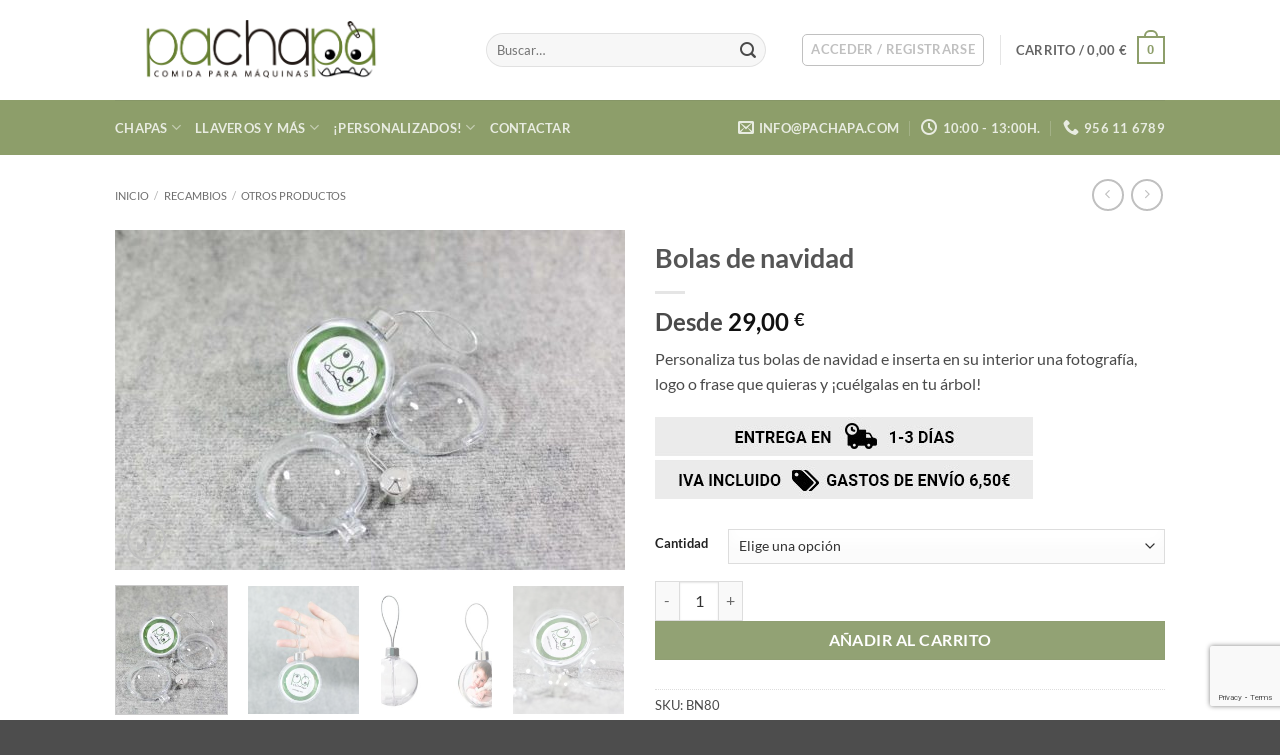

--- FILE ---
content_type: text/html; charset=UTF-8
request_url: https://www.pachapa.com/comprar/recambios/otros-productos/bolas-navidad-personalizar/
body_size: 41598
content:
<!DOCTYPE html>
<html lang="es" class="loading-site no-js">
<head>
	<meta charset="UTF-8" />
	<link rel="profile" href="http://gmpg.org/xfn/11" />
	<link rel="pingback" href="https://www.pachapa.com/xmlrpc.php" />

	<script>(function(html){html.className = html.className.replace(/\bno-js\b/,'js')})(document.documentElement);</script>
<meta name='robots' content='index, follow, max-image-preview:large, max-snippet:-1, max-video-preview:-1' />
<link rel="prefetch" href="https://www.pachapa.com/wp-content/plugins/woo-min-max-quantity-step-control-single/assets/js/custom.js">
<link rel="prefetch" href="https://www.pachapa.com/wp-content/plugins/woo-min-max-quantity-step-control-single/assets/css/wcmmq-front.css">

<!-- Google Tag Manager for WordPress by gtm4wp.com -->
<script data-cfasync="false" data-pagespeed-no-defer>
	var gtm4wp_datalayer_name = "dataLayer";
	var dataLayer = dataLayer || [];
	const gtm4wp_use_sku_instead = 0;
	const gtm4wp_currency = 'EUR';
	const gtm4wp_product_per_impression = 0;
	const gtm4wp_clear_ecommerce = false;
	const gtm4wp_datalayer_max_timeout = 2000;
</script>
<!-- End Google Tag Manager for WordPress by gtm4wp.com --><meta name="viewport" content="width=device-width, initial-scale=1" />
	<!-- This site is optimized with the Yoast SEO plugin v26.6 - https://yoast.com/wordpress/plugins/seo/ -->
	<title>Bolas de navidad personalizables | Tu fotografía o logo en tu árbol</title>
	<meta name="description" content="Personaliza tus bolas de navidad e inserta en su interior una fotografía, logo o frase que quieras y ¡cuélgalas en tu árbol!" />
	<link rel="canonical" href="https://www.pachapa.com/comprar/recambios/otros-productos/bolas-navidad-personalizar/" />
	<meta property="og:locale" content="es_ES" />
	<meta property="og:type" content="article" />
	<meta property="og:title" content="Bolas de navidad personalizables | Tu fotografía o logo en tu árbol" />
	<meta property="og:description" content="Personaliza tus bolas de navidad e inserta en su interior una fotografía, logo o frase que quieras y ¡cuélgalas en tu árbol!" />
	<meta property="og:url" content="https://www.pachapa.com/comprar/recambios/otros-productos/bolas-navidad-personalizar/" />
	<meta property="og:site_name" content="Chapas | Recambios y consumibles" />
	<meta property="article:modified_time" content="2025-12-11T11:23:21+00:00" />
	<meta property="og:image" content="https://www.pachapa.com/wp-content/uploads/2020/10/bolsa-navidad-personalizables-baratas-0001.jpg" />
	<meta property="og:image:width" content="1200" />
	<meta property="og:image:height" content="800" />
	<meta property="og:image:type" content="image/jpeg" />
	<meta name="twitter:card" content="summary_large_image" />
	<meta name="twitter:label1" content="Tiempo de lectura" />
	<meta name="twitter:data1" content="2 minutos" />
	<script type="application/ld+json" class="yoast-schema-graph">{"@context":"https://schema.org","@graph":[{"@type":"WebPage","@id":"https://www.pachapa.com/comprar/recambios/otros-productos/bolas-navidad-personalizar/","url":"https://www.pachapa.com/comprar/recambios/otros-productos/bolas-navidad-personalizar/","name":"Bolas de navidad personalizables | Tu fotografía o logo en tu árbol","isPartOf":{"@id":"https://www.pachapa.com/#website"},"primaryImageOfPage":{"@id":"https://www.pachapa.com/comprar/recambios/otros-productos/bolas-navidad-personalizar/#primaryimage"},"image":{"@id":"https://www.pachapa.com/comprar/recambios/otros-productos/bolas-navidad-personalizar/#primaryimage"},"thumbnailUrl":"https://www.pachapa.com/wp-content/uploads/2020/10/bolsa-navidad-personalizables-baratas-0001.jpg","datePublished":"2020-10-29T12:42:37+00:00","dateModified":"2025-12-11T11:23:21+00:00","description":"Personaliza tus bolas de navidad e inserta en su interior una fotografía, logo o frase que quieras y ¡cuélgalas en tu árbol!","breadcrumb":{"@id":"https://www.pachapa.com/comprar/recambios/otros-productos/bolas-navidad-personalizar/#breadcrumb"},"inLanguage":"es","potentialAction":[{"@type":"ReadAction","target":["https://www.pachapa.com/comprar/recambios/otros-productos/bolas-navidad-personalizar/"]}]},{"@type":"ImageObject","inLanguage":"es","@id":"https://www.pachapa.com/comprar/recambios/otros-productos/bolas-navidad-personalizar/#primaryimage","url":"https://www.pachapa.com/wp-content/uploads/2020/10/bolsa-navidad-personalizables-baratas-0001.jpg","contentUrl":"https://www.pachapa.com/wp-content/uploads/2020/10/bolsa-navidad-personalizables-baratas-0001.jpg","width":1200,"height":800,"caption":"bolsa-navidad-personalizables-baratas-0001"},{"@type":"BreadcrumbList","@id":"https://www.pachapa.com/comprar/recambios/otros-productos/bolas-navidad-personalizar/#breadcrumb","itemListElement":[{"@type":"ListItem","position":1,"name":"Portada","item":"https://www.pachapa.com/"},{"@type":"ListItem","position":2,"name":"Tienda","item":"https://www.pachapa.com/tienda/"},{"@type":"ListItem","position":3,"name":"Bolas de navidad"}]},{"@type":"WebSite","@id":"https://www.pachapa.com/#website","url":"https://www.pachapa.com/","name":"Chapas | Recambios y consumibles","description":"Recambios y consumible para máquinas de chapas. De alfiler, de espejo, de abridores y de imán","potentialAction":[{"@type":"SearchAction","target":{"@type":"EntryPoint","urlTemplate":"https://www.pachapa.com/?s={search_term_string}"},"query-input":{"@type":"PropertyValueSpecification","valueRequired":true,"valueName":"search_term_string"}}],"inLanguage":"es"}]}</script>
	<!-- / Yoast SEO plugin. -->


<link rel='dns-prefetch' href='//widgets.revi.io' />
<link rel='prefetch' href='https://www.pachapa.com/wp-content/themes/flatsome/assets/js/flatsome.js?ver=e2eddd6c228105dac048' />
<link rel='prefetch' href='https://www.pachapa.com/wp-content/themes/flatsome/assets/js/chunk.slider.js?ver=3.20.4' />
<link rel='prefetch' href='https://www.pachapa.com/wp-content/themes/flatsome/assets/js/chunk.popups.js?ver=3.20.4' />
<link rel='prefetch' href='https://www.pachapa.com/wp-content/themes/flatsome/assets/js/chunk.tooltips.js?ver=3.20.4' />
<link rel='prefetch' href='https://www.pachapa.com/wp-content/themes/flatsome/assets/js/woocommerce.js?ver=1c9be63d628ff7c3ff4c' />
<link rel="alternate" type="application/rss+xml" title="Chapas | Recambios y consumibles &raquo; Feed" href="https://www.pachapa.com/feed/" />
<link rel="alternate" type="application/rss+xml" title="Chapas | Recambios y consumibles &raquo; Feed de los comentarios" href="https://www.pachapa.com/comments/feed/" />
<link rel="alternate" title="oEmbed (JSON)" type="application/json+oembed" href="https://www.pachapa.com/wp-json/oembed/1.0/embed?url=https%3A%2F%2Fwww.pachapa.com%2Fcomprar%2Frecambios%2Fotros-productos%2Fbolas-navidad-personalizar%2F" />
<link rel="alternate" title="oEmbed (XML)" type="text/xml+oembed" href="https://www.pachapa.com/wp-json/oembed/1.0/embed?url=https%3A%2F%2Fwww.pachapa.com%2Fcomprar%2Frecambios%2Fotros-productos%2Fbolas-navidad-personalizar%2F&#038;format=xml" />
<style id='wp-img-auto-sizes-contain-inline-css' type='text/css'>
img:is([sizes=auto i],[sizes^="auto," i]){contain-intrinsic-size:3000px 1500px}
/*# sourceURL=wp-img-auto-sizes-contain-inline-css */
</style>
<link rel='stylesheet' id='berocket_mm_quantity_style-css' href='https://www.pachapa.com/wp-content/plugins/minmax-quantity-for-woocommerce/css/shop.css?ver=1.3.8.3' type='text/css' media='all' />
<style id='wp-emoji-styles-inline-css' type='text/css'>

	img.wp-smiley, img.emoji {
		display: inline !important;
		border: none !important;
		box-shadow: none !important;
		height: 1em !important;
		width: 1em !important;
		margin: 0 0.07em !important;
		vertical-align: -0.1em !important;
		background: none !important;
		padding: 0 !important;
	}
/*# sourceURL=wp-emoji-styles-inline-css */
</style>
<style id='wp-block-library-inline-css' type='text/css'>
:root{--wp-block-synced-color:#7a00df;--wp-block-synced-color--rgb:122,0,223;--wp-bound-block-color:var(--wp-block-synced-color);--wp-editor-canvas-background:#ddd;--wp-admin-theme-color:#007cba;--wp-admin-theme-color--rgb:0,124,186;--wp-admin-theme-color-darker-10:#006ba1;--wp-admin-theme-color-darker-10--rgb:0,107,160.5;--wp-admin-theme-color-darker-20:#005a87;--wp-admin-theme-color-darker-20--rgb:0,90,135;--wp-admin-border-width-focus:2px}@media (min-resolution:192dpi){:root{--wp-admin-border-width-focus:1.5px}}.wp-element-button{cursor:pointer}:root .has-very-light-gray-background-color{background-color:#eee}:root .has-very-dark-gray-background-color{background-color:#313131}:root .has-very-light-gray-color{color:#eee}:root .has-very-dark-gray-color{color:#313131}:root .has-vivid-green-cyan-to-vivid-cyan-blue-gradient-background{background:linear-gradient(135deg,#00d084,#0693e3)}:root .has-purple-crush-gradient-background{background:linear-gradient(135deg,#34e2e4,#4721fb 50%,#ab1dfe)}:root .has-hazy-dawn-gradient-background{background:linear-gradient(135deg,#faaca8,#dad0ec)}:root .has-subdued-olive-gradient-background{background:linear-gradient(135deg,#fafae1,#67a671)}:root .has-atomic-cream-gradient-background{background:linear-gradient(135deg,#fdd79a,#004a59)}:root .has-nightshade-gradient-background{background:linear-gradient(135deg,#330968,#31cdcf)}:root .has-midnight-gradient-background{background:linear-gradient(135deg,#020381,#2874fc)}:root{--wp--preset--font-size--normal:16px;--wp--preset--font-size--huge:42px}.has-regular-font-size{font-size:1em}.has-larger-font-size{font-size:2.625em}.has-normal-font-size{font-size:var(--wp--preset--font-size--normal)}.has-huge-font-size{font-size:var(--wp--preset--font-size--huge)}.has-text-align-center{text-align:center}.has-text-align-left{text-align:left}.has-text-align-right{text-align:right}.has-fit-text{white-space:nowrap!important}#end-resizable-editor-section{display:none}.aligncenter{clear:both}.items-justified-left{justify-content:flex-start}.items-justified-center{justify-content:center}.items-justified-right{justify-content:flex-end}.items-justified-space-between{justify-content:space-between}.screen-reader-text{border:0;clip-path:inset(50%);height:1px;margin:-1px;overflow:hidden;padding:0;position:absolute;width:1px;word-wrap:normal!important}.screen-reader-text:focus{background-color:#ddd;clip-path:none;color:#444;display:block;font-size:1em;height:auto;left:5px;line-height:normal;padding:15px 23px 14px;text-decoration:none;top:5px;width:auto;z-index:100000}html :where(.has-border-color){border-style:solid}html :where([style*=border-top-color]){border-top-style:solid}html :where([style*=border-right-color]){border-right-style:solid}html :where([style*=border-bottom-color]){border-bottom-style:solid}html :where([style*=border-left-color]){border-left-style:solid}html :where([style*=border-width]){border-style:solid}html :where([style*=border-top-width]){border-top-style:solid}html :where([style*=border-right-width]){border-right-style:solid}html :where([style*=border-bottom-width]){border-bottom-style:solid}html :where([style*=border-left-width]){border-left-style:solid}html :where(img[class*=wp-image-]){height:auto;max-width:100%}:where(figure){margin:0 0 1em}html :where(.is-position-sticky){--wp-admin--admin-bar--position-offset:var(--wp-admin--admin-bar--height,0px)}@media screen and (max-width:600px){html :where(.is-position-sticky){--wp-admin--admin-bar--position-offset:0px}}

/*# sourceURL=wp-block-library-inline-css */
</style><link rel='stylesheet' id='wc-blocks-style-css' href='https://www.pachapa.com/wp-content/plugins/woocommerce/assets/client/blocks/wc-blocks.css?ver=wc-10.4.3' type='text/css' media='all' />
<style id='global-styles-inline-css' type='text/css'>
:root{--wp--preset--aspect-ratio--square: 1;--wp--preset--aspect-ratio--4-3: 4/3;--wp--preset--aspect-ratio--3-4: 3/4;--wp--preset--aspect-ratio--3-2: 3/2;--wp--preset--aspect-ratio--2-3: 2/3;--wp--preset--aspect-ratio--16-9: 16/9;--wp--preset--aspect-ratio--9-16: 9/16;--wp--preset--color--black: #000000;--wp--preset--color--cyan-bluish-gray: #abb8c3;--wp--preset--color--white: #ffffff;--wp--preset--color--pale-pink: #f78da7;--wp--preset--color--vivid-red: #cf2e2e;--wp--preset--color--luminous-vivid-orange: #ff6900;--wp--preset--color--luminous-vivid-amber: #fcb900;--wp--preset--color--light-green-cyan: #7bdcb5;--wp--preset--color--vivid-green-cyan: #00d084;--wp--preset--color--pale-cyan-blue: #8ed1fc;--wp--preset--color--vivid-cyan-blue: #0693e3;--wp--preset--color--vivid-purple: #9b51e0;--wp--preset--color--primary: #8d9e6a;--wp--preset--color--secondary: #4b6618;--wp--preset--color--success: #e4e4e4;--wp--preset--color--alert: #b20000;--wp--preset--gradient--vivid-cyan-blue-to-vivid-purple: linear-gradient(135deg,rgb(6,147,227) 0%,rgb(155,81,224) 100%);--wp--preset--gradient--light-green-cyan-to-vivid-green-cyan: linear-gradient(135deg,rgb(122,220,180) 0%,rgb(0,208,130) 100%);--wp--preset--gradient--luminous-vivid-amber-to-luminous-vivid-orange: linear-gradient(135deg,rgb(252,185,0) 0%,rgb(255,105,0) 100%);--wp--preset--gradient--luminous-vivid-orange-to-vivid-red: linear-gradient(135deg,rgb(255,105,0) 0%,rgb(207,46,46) 100%);--wp--preset--gradient--very-light-gray-to-cyan-bluish-gray: linear-gradient(135deg,rgb(238,238,238) 0%,rgb(169,184,195) 100%);--wp--preset--gradient--cool-to-warm-spectrum: linear-gradient(135deg,rgb(74,234,220) 0%,rgb(151,120,209) 20%,rgb(207,42,186) 40%,rgb(238,44,130) 60%,rgb(251,105,98) 80%,rgb(254,248,76) 100%);--wp--preset--gradient--blush-light-purple: linear-gradient(135deg,rgb(255,206,236) 0%,rgb(152,150,240) 100%);--wp--preset--gradient--blush-bordeaux: linear-gradient(135deg,rgb(254,205,165) 0%,rgb(254,45,45) 50%,rgb(107,0,62) 100%);--wp--preset--gradient--luminous-dusk: linear-gradient(135deg,rgb(255,203,112) 0%,rgb(199,81,192) 50%,rgb(65,88,208) 100%);--wp--preset--gradient--pale-ocean: linear-gradient(135deg,rgb(255,245,203) 0%,rgb(182,227,212) 50%,rgb(51,167,181) 100%);--wp--preset--gradient--electric-grass: linear-gradient(135deg,rgb(202,248,128) 0%,rgb(113,206,126) 100%);--wp--preset--gradient--midnight: linear-gradient(135deg,rgb(2,3,129) 0%,rgb(40,116,252) 100%);--wp--preset--font-size--small: 13px;--wp--preset--font-size--medium: 20px;--wp--preset--font-size--large: 36px;--wp--preset--font-size--x-large: 42px;--wp--preset--spacing--20: 0.44rem;--wp--preset--spacing--30: 0.67rem;--wp--preset--spacing--40: 1rem;--wp--preset--spacing--50: 1.5rem;--wp--preset--spacing--60: 2.25rem;--wp--preset--spacing--70: 3.38rem;--wp--preset--spacing--80: 5.06rem;--wp--preset--shadow--natural: 6px 6px 9px rgba(0, 0, 0, 0.2);--wp--preset--shadow--deep: 12px 12px 50px rgba(0, 0, 0, 0.4);--wp--preset--shadow--sharp: 6px 6px 0px rgba(0, 0, 0, 0.2);--wp--preset--shadow--outlined: 6px 6px 0px -3px rgb(255, 255, 255), 6px 6px rgb(0, 0, 0);--wp--preset--shadow--crisp: 6px 6px 0px rgb(0, 0, 0);}:where(body) { margin: 0; }.wp-site-blocks > .alignleft { float: left; margin-right: 2em; }.wp-site-blocks > .alignright { float: right; margin-left: 2em; }.wp-site-blocks > .aligncenter { justify-content: center; margin-left: auto; margin-right: auto; }:where(.is-layout-flex){gap: 0.5em;}:where(.is-layout-grid){gap: 0.5em;}.is-layout-flow > .alignleft{float: left;margin-inline-start: 0;margin-inline-end: 2em;}.is-layout-flow > .alignright{float: right;margin-inline-start: 2em;margin-inline-end: 0;}.is-layout-flow > .aligncenter{margin-left: auto !important;margin-right: auto !important;}.is-layout-constrained > .alignleft{float: left;margin-inline-start: 0;margin-inline-end: 2em;}.is-layout-constrained > .alignright{float: right;margin-inline-start: 2em;margin-inline-end: 0;}.is-layout-constrained > .aligncenter{margin-left: auto !important;margin-right: auto !important;}.is-layout-constrained > :where(:not(.alignleft):not(.alignright):not(.alignfull)){margin-left: auto !important;margin-right: auto !important;}body .is-layout-flex{display: flex;}.is-layout-flex{flex-wrap: wrap;align-items: center;}.is-layout-flex > :is(*, div){margin: 0;}body .is-layout-grid{display: grid;}.is-layout-grid > :is(*, div){margin: 0;}body{padding-top: 0px;padding-right: 0px;padding-bottom: 0px;padding-left: 0px;}a:where(:not(.wp-element-button)){text-decoration: none;}:root :where(.wp-element-button, .wp-block-button__link){background-color: #32373c;border-width: 0;color: #fff;font-family: inherit;font-size: inherit;font-style: inherit;font-weight: inherit;letter-spacing: inherit;line-height: inherit;padding-top: calc(0.667em + 2px);padding-right: calc(1.333em + 2px);padding-bottom: calc(0.667em + 2px);padding-left: calc(1.333em + 2px);text-decoration: none;text-transform: inherit;}.has-black-color{color: var(--wp--preset--color--black) !important;}.has-cyan-bluish-gray-color{color: var(--wp--preset--color--cyan-bluish-gray) !important;}.has-white-color{color: var(--wp--preset--color--white) !important;}.has-pale-pink-color{color: var(--wp--preset--color--pale-pink) !important;}.has-vivid-red-color{color: var(--wp--preset--color--vivid-red) !important;}.has-luminous-vivid-orange-color{color: var(--wp--preset--color--luminous-vivid-orange) !important;}.has-luminous-vivid-amber-color{color: var(--wp--preset--color--luminous-vivid-amber) !important;}.has-light-green-cyan-color{color: var(--wp--preset--color--light-green-cyan) !important;}.has-vivid-green-cyan-color{color: var(--wp--preset--color--vivid-green-cyan) !important;}.has-pale-cyan-blue-color{color: var(--wp--preset--color--pale-cyan-blue) !important;}.has-vivid-cyan-blue-color{color: var(--wp--preset--color--vivid-cyan-blue) !important;}.has-vivid-purple-color{color: var(--wp--preset--color--vivid-purple) !important;}.has-primary-color{color: var(--wp--preset--color--primary) !important;}.has-secondary-color{color: var(--wp--preset--color--secondary) !important;}.has-success-color{color: var(--wp--preset--color--success) !important;}.has-alert-color{color: var(--wp--preset--color--alert) !important;}.has-black-background-color{background-color: var(--wp--preset--color--black) !important;}.has-cyan-bluish-gray-background-color{background-color: var(--wp--preset--color--cyan-bluish-gray) !important;}.has-white-background-color{background-color: var(--wp--preset--color--white) !important;}.has-pale-pink-background-color{background-color: var(--wp--preset--color--pale-pink) !important;}.has-vivid-red-background-color{background-color: var(--wp--preset--color--vivid-red) !important;}.has-luminous-vivid-orange-background-color{background-color: var(--wp--preset--color--luminous-vivid-orange) !important;}.has-luminous-vivid-amber-background-color{background-color: var(--wp--preset--color--luminous-vivid-amber) !important;}.has-light-green-cyan-background-color{background-color: var(--wp--preset--color--light-green-cyan) !important;}.has-vivid-green-cyan-background-color{background-color: var(--wp--preset--color--vivid-green-cyan) !important;}.has-pale-cyan-blue-background-color{background-color: var(--wp--preset--color--pale-cyan-blue) !important;}.has-vivid-cyan-blue-background-color{background-color: var(--wp--preset--color--vivid-cyan-blue) !important;}.has-vivid-purple-background-color{background-color: var(--wp--preset--color--vivid-purple) !important;}.has-primary-background-color{background-color: var(--wp--preset--color--primary) !important;}.has-secondary-background-color{background-color: var(--wp--preset--color--secondary) !important;}.has-success-background-color{background-color: var(--wp--preset--color--success) !important;}.has-alert-background-color{background-color: var(--wp--preset--color--alert) !important;}.has-black-border-color{border-color: var(--wp--preset--color--black) !important;}.has-cyan-bluish-gray-border-color{border-color: var(--wp--preset--color--cyan-bluish-gray) !important;}.has-white-border-color{border-color: var(--wp--preset--color--white) !important;}.has-pale-pink-border-color{border-color: var(--wp--preset--color--pale-pink) !important;}.has-vivid-red-border-color{border-color: var(--wp--preset--color--vivid-red) !important;}.has-luminous-vivid-orange-border-color{border-color: var(--wp--preset--color--luminous-vivid-orange) !important;}.has-luminous-vivid-amber-border-color{border-color: var(--wp--preset--color--luminous-vivid-amber) !important;}.has-light-green-cyan-border-color{border-color: var(--wp--preset--color--light-green-cyan) !important;}.has-vivid-green-cyan-border-color{border-color: var(--wp--preset--color--vivid-green-cyan) !important;}.has-pale-cyan-blue-border-color{border-color: var(--wp--preset--color--pale-cyan-blue) !important;}.has-vivid-cyan-blue-border-color{border-color: var(--wp--preset--color--vivid-cyan-blue) !important;}.has-vivid-purple-border-color{border-color: var(--wp--preset--color--vivid-purple) !important;}.has-primary-border-color{border-color: var(--wp--preset--color--primary) !important;}.has-secondary-border-color{border-color: var(--wp--preset--color--secondary) !important;}.has-success-border-color{border-color: var(--wp--preset--color--success) !important;}.has-alert-border-color{border-color: var(--wp--preset--color--alert) !important;}.has-vivid-cyan-blue-to-vivid-purple-gradient-background{background: var(--wp--preset--gradient--vivid-cyan-blue-to-vivid-purple) !important;}.has-light-green-cyan-to-vivid-green-cyan-gradient-background{background: var(--wp--preset--gradient--light-green-cyan-to-vivid-green-cyan) !important;}.has-luminous-vivid-amber-to-luminous-vivid-orange-gradient-background{background: var(--wp--preset--gradient--luminous-vivid-amber-to-luminous-vivid-orange) !important;}.has-luminous-vivid-orange-to-vivid-red-gradient-background{background: var(--wp--preset--gradient--luminous-vivid-orange-to-vivid-red) !important;}.has-very-light-gray-to-cyan-bluish-gray-gradient-background{background: var(--wp--preset--gradient--very-light-gray-to-cyan-bluish-gray) !important;}.has-cool-to-warm-spectrum-gradient-background{background: var(--wp--preset--gradient--cool-to-warm-spectrum) !important;}.has-blush-light-purple-gradient-background{background: var(--wp--preset--gradient--blush-light-purple) !important;}.has-blush-bordeaux-gradient-background{background: var(--wp--preset--gradient--blush-bordeaux) !important;}.has-luminous-dusk-gradient-background{background: var(--wp--preset--gradient--luminous-dusk) !important;}.has-pale-ocean-gradient-background{background: var(--wp--preset--gradient--pale-ocean) !important;}.has-electric-grass-gradient-background{background: var(--wp--preset--gradient--electric-grass) !important;}.has-midnight-gradient-background{background: var(--wp--preset--gradient--midnight) !important;}.has-small-font-size{font-size: var(--wp--preset--font-size--small) !important;}.has-medium-font-size{font-size: var(--wp--preset--font-size--medium) !important;}.has-large-font-size{font-size: var(--wp--preset--font-size--large) !important;}.has-x-large-font-size{font-size: var(--wp--preset--font-size--x-large) !important;}
/*# sourceURL=global-styles-inline-css */
</style>

<link rel='stylesheet' id='fpd-js-css' href='https://www.pachapa.com/wp-content/plugins/fancy-product-designer/assets/css/FancyProductDesigner-all.min.css?ver=6.3.5' type='text/css' media='all' />
<link rel='stylesheet' id='fpd-single-product-css' href='https://www.pachapa.com/wp-content/plugins/fancy-product-designer/assets/css/fancy-product.css?ver=6.5.0' type='text/css' media='all' />
<link rel='stylesheet' id='wpa-css-css' href='https://www.pachapa.com/wp-content/plugins/honeypot/includes/css/wpa.css?ver=2.3.04' type='text/css' media='all' />
<link rel='stylesheet' id='wc-cart-pdf-css' href='https://www.pachapa.com/wp-content/plugins/wc-cart-pdf/assets/css/wc-cart-pdf.css?ver=3.2.0' type='text/css' media='all' />
<link rel='stylesheet' id='woo-customers-order-history-css' href='https://www.pachapa.com/wp-content/plugins/woo-customers-order-history/public/css/woo-customers-order-history-public.css?ver=5.2.2' type='text/css' media='all' />
<link rel='stylesheet' id='photoswipe-css' href='https://www.pachapa.com/wp-content/plugins/woocommerce/assets/css/photoswipe/photoswipe.min.css?ver=10.4.3' type='text/css' media='all' />
<link rel='stylesheet' id='photoswipe-default-skin-css' href='https://www.pachapa.com/wp-content/plugins/woocommerce/assets/css/photoswipe/default-skin/default-skin.min.css?ver=10.4.3' type='text/css' media='all' />
<style id='woocommerce-inline-inline-css' type='text/css'>
.woocommerce form .form-row .required { visibility: visible; }
/*# sourceURL=woocommerce-inline-inline-css */
</style>
<link rel='stylesheet' id='fontawesome-css-6-css' href='https://www.pachapa.com/wp-content/plugins/wp-font-awesome/font-awesome/css/fontawesome-all.min.css?ver=1.8.0' type='text/css' media='all' />
<link rel='stylesheet' id='fontawesome-css-4-css' href='https://www.pachapa.com/wp-content/plugins/wp-font-awesome/font-awesome/css/v4-shims.min.css?ver=1.8.0' type='text/css' media='all' />
<link rel='stylesheet' id='crp-style-rounded-thumbs-css' href='https://www.pachapa.com/wp-content/plugins/contextual-related-posts/css/rounded-thumbs.min.css?ver=4.1.0' type='text/css' media='all' />
<style id='crp-style-rounded-thumbs-inline-css' type='text/css'>

			.crp_related.crp-rounded-thumbs a {
				width: 220px;
                height: 165px;
				text-decoration: none;
			}
			.crp_related.crp-rounded-thumbs img {
				max-width: 220px;
				margin: auto;
			}
			.crp_related.crp-rounded-thumbs .crp_title {
				width: 100%;
			}
			
/*# sourceURL=crp-style-rounded-thumbs-inline-css */
</style>
<link rel='stylesheet' id='flatsome-woocommerce-extra-product-options-css' href='https://www.pachapa.com/wp-content/themes/flatsome/inc/integrations/wc-extra-product-options/extra-product-options.css?ver=3.20.4' type='text/css' media='all' />
<link rel='stylesheet' id='flatsome-fancy-product-designer-css' href='https://www.pachapa.com/wp-content/themes/flatsome/inc/integrations/wc-product-designer/product-designer.css?ver=3.20.4' type='text/css' media='all' />
<link rel='stylesheet' id='wpzoom-social-icons-socicon-css' href='https://www.pachapa.com/wp-content/plugins/social-icons-widget-by-wpzoom/assets/css/wpzoom-socicon.css?ver=1766571188' type='text/css' media='all' />
<link rel='stylesheet' id='wpzoom-social-icons-genericons-css' href='https://www.pachapa.com/wp-content/plugins/social-icons-widget-by-wpzoom/assets/css/genericons.css?ver=1766571188' type='text/css' media='all' />
<link rel='stylesheet' id='wpzoom-social-icons-academicons-css' href='https://www.pachapa.com/wp-content/plugins/social-icons-widget-by-wpzoom/assets/css/academicons.min.css?ver=1766571188' type='text/css' media='all' />
<link rel='stylesheet' id='wpzoom-social-icons-font-awesome-3-css' href='https://www.pachapa.com/wp-content/plugins/social-icons-widget-by-wpzoom/assets/css/font-awesome-3.min.css?ver=1766571188' type='text/css' media='all' />
<link rel='stylesheet' id='dashicons-css' href='https://www.pachapa.com/wp-includes/css/dashicons.min.css?ver=f2956a53ffb1f72f76bc9429fb1d8851' type='text/css' media='all' />
<link rel='stylesheet' id='wpzoom-social-icons-styles-css' href='https://www.pachapa.com/wp-content/plugins/social-icons-widget-by-wpzoom/assets/css/wpzoom-social-icons-styles.css?ver=1766571188' type='text/css' media='all' />
<link rel='stylesheet' id='wcmmq-front-style-css' href='https://www.pachapa.com/wp-content/plugins/woo-min-max-quantity-step-control-single/assets/css/wcmmq-front.css?ver=7.0.4.1.1766571101' type='text/css' media='all' />
<link rel='stylesheet' id='flatsome-main-css' href='https://www.pachapa.com/wp-content/themes/flatsome/assets/css/flatsome.css?ver=3.20.4' type='text/css' media='all' />
<style id='flatsome-main-inline-css' type='text/css'>
@font-face {
				font-family: "fl-icons";
				font-display: block;
				src: url(https://www.pachapa.com/wp-content/themes/flatsome/assets/css/icons/fl-icons.eot?v=3.20.4);
				src:
					url(https://www.pachapa.com/wp-content/themes/flatsome/assets/css/icons/fl-icons.eot#iefix?v=3.20.4) format("embedded-opentype"),
					url(https://www.pachapa.com/wp-content/themes/flatsome/assets/css/icons/fl-icons.woff2?v=3.20.4) format("woff2"),
					url(https://www.pachapa.com/wp-content/themes/flatsome/assets/css/icons/fl-icons.ttf?v=3.20.4) format("truetype"),
					url(https://www.pachapa.com/wp-content/themes/flatsome/assets/css/icons/fl-icons.woff?v=3.20.4) format("woff"),
					url(https://www.pachapa.com/wp-content/themes/flatsome/assets/css/icons/fl-icons.svg?v=3.20.4#fl-icons) format("svg");
			}
/*# sourceURL=flatsome-main-inline-css */
</style>
<link rel='stylesheet' id='flatsome-shop-css' href='https://www.pachapa.com/wp-content/themes/flatsome/assets/css/flatsome-shop.css?ver=3.20.4' type='text/css' media='all' />
<link rel='stylesheet' id='flatsome-style-css' href='https://www.pachapa.com/wp-content/themes/flatsome-child/style.css?ver=3.0' type='text/css' media='all' />
<link rel='preload' as='font'  id='wpzoom-social-icons-font-academicons-woff2-css' href='https://www.pachapa.com/wp-content/plugins/social-icons-widget-by-wpzoom/assets/font/academicons.woff2?v=1.9.2'  type='font/woff2' crossorigin />
<link rel='preload' as='font'  id='wpzoom-social-icons-font-fontawesome-3-woff2-css' href='https://www.pachapa.com/wp-content/plugins/social-icons-widget-by-wpzoom/assets/font/fontawesome-webfont.woff2?v=4.7.0'  type='font/woff2' crossorigin />
<link rel='preload' as='font'  id='wpzoom-social-icons-font-genericons-woff-css' href='https://www.pachapa.com/wp-content/plugins/social-icons-widget-by-wpzoom/assets/font/Genericons.woff'  type='font/woff' crossorigin />
<link rel='preload' as='font'  id='wpzoom-social-icons-font-socicon-woff2-css' href='https://www.pachapa.com/wp-content/plugins/social-icons-widget-by-wpzoom/assets/font/socicon.woff2?v=4.5.3'  type='font/woff2' crossorigin />
<link rel='stylesheet' id='inner_css-css' href='https://www.pachapa.com/wp-content/plugins/revi-io-customer-and-product-reviews/assets/css/front.css?ver=6.4.8' type='text/css' media='all' />
<script type="text/javascript">
            window._nslDOMReady = (function () {
                const executedCallbacks = new Set();
            
                return function (callback) {
                    /**
                    * Third parties might dispatch DOMContentLoaded events, so we need to ensure that we only run our callback once!
                    */
                    if (executedCallbacks.has(callback)) return;
            
                    const wrappedCallback = function () {
                        if (executedCallbacks.has(callback)) return;
                        executedCallbacks.add(callback);
                        callback();
                    };
            
                    if (document.readyState === "complete" || document.readyState === "interactive") {
                        wrappedCallback();
                    } else {
                        document.addEventListener("DOMContentLoaded", wrappedCallback);
                    }
                };
            })();
        </script><script type="text/javascript" src="https://www.pachapa.com/wp-includes/js/jquery/jquery.min.js?ver=3.7.1" id="jquery-core-js"></script>
<script type="text/javascript" src="https://www.pachapa.com/wp-includes/js/jquery/jquery-migrate.min.js?ver=3.4.1" id="jquery-migrate-js"></script>
<script type="text/javascript" src="https://www.pachapa.com/wp-content/plugins/minmax-quantity-for-woocommerce/js/frontend.js?ver=f2956a53ffb1f72f76bc9429fb1d8851" id="berocket-front-cart-js-js"></script>
<script type="text/javascript" src="https://www.pachapa.com/wp-content/plugins/woo-customers-order-history/public/js/woo-customers-order-history-public.js?ver=5.2.2" id="woo-customers-order-history-js"></script>
<script type="text/javascript" src="https://www.pachapa.com/wp-content/plugins/woocommerce/assets/js/jquery-blockui/jquery.blockUI.min.js?ver=2.7.0-wc.10.4.3" id="wc-jquery-blockui-js" data-wp-strategy="defer"></script>
<script type="text/javascript" id="wc-add-to-cart-js-extra">
/* <![CDATA[ */
var wc_add_to_cart_params = {"ajax_url":"/wp-admin/admin-ajax.php","wc_ajax_url":"/?wc-ajax=%%endpoint%%","i18n_view_cart":"Ver carrito","cart_url":"https://www.pachapa.com/carro/","is_cart":"","cart_redirect_after_add":"no"};
//# sourceURL=wc-add-to-cart-js-extra
/* ]]> */
</script>
<script type="text/javascript" src="https://www.pachapa.com/wp-content/plugins/woocommerce/assets/js/frontend/add-to-cart.min.js?ver=10.4.3" id="wc-add-to-cart-js" defer="defer" data-wp-strategy="defer"></script>
<script type="text/javascript" src="https://www.pachapa.com/wp-content/plugins/woocommerce/assets/js/photoswipe/photoswipe.min.js?ver=4.1.1-wc.10.4.3" id="wc-photoswipe-js" defer="defer" data-wp-strategy="defer"></script>
<script type="text/javascript" src="https://www.pachapa.com/wp-content/plugins/woocommerce/assets/js/photoswipe/photoswipe-ui-default.min.js?ver=4.1.1-wc.10.4.3" id="wc-photoswipe-ui-default-js" defer="defer" data-wp-strategy="defer"></script>
<script type="text/javascript" id="wc-single-product-js-extra">
/* <![CDATA[ */
var wc_single_product_params = {"i18n_required_rating_text":"Por favor elige una puntuaci\u00f3n","i18n_rating_options":["1 de 5 estrellas","2 de 5 estrellas","3 de 5 estrellas","4 de 5 estrellas","5 de 5 estrellas"],"i18n_product_gallery_trigger_text":"Ver galer\u00eda de im\u00e1genes a pantalla completa","review_rating_required":"yes","flexslider":{"rtl":false,"animation":"slide","smoothHeight":true,"directionNav":false,"controlNav":"thumbnails","slideshow":false,"animationSpeed":500,"animationLoop":false,"allowOneSlide":false},"zoom_enabled":"","zoom_options":[],"photoswipe_enabled":"1","photoswipe_options":{"shareEl":false,"closeOnScroll":false,"history":false,"hideAnimationDuration":0,"showAnimationDuration":0},"flexslider_enabled":""};
//# sourceURL=wc-single-product-js-extra
/* ]]> */
</script>
<script type="text/javascript" src="https://www.pachapa.com/wp-content/plugins/woocommerce/assets/js/frontend/single-product.min.js?ver=10.4.3" id="wc-single-product-js" defer="defer" data-wp-strategy="defer"></script>
<script type="text/javascript" src="https://www.pachapa.com/wp-content/plugins/woocommerce/assets/js/js-cookie/js.cookie.min.js?ver=2.1.4-wc.10.4.3" id="wc-js-cookie-js" data-wp-strategy="defer"></script>
<script type="text/javascript" src="https://www.pachapa.com/wp-includes/js/dist/hooks.min.js?ver=dd5603f07f9220ed27f1" id="wp-hooks-js"></script>
<script type="text/javascript" id="wpm-js-extra">
/* <![CDATA[ */
var wpm = {"ajax_url":"https://www.pachapa.com/wp-admin/admin-ajax.php","root":"https://www.pachapa.com/wp-json/","nonce_wp_rest":"2215637541","nonce_ajax":"485d1ff8da"};
//# sourceURL=wpm-js-extra
/* ]]> */
</script>
<script type="text/javascript" src="https://www.pachapa.com/wp-content/plugins/woocommerce-google-adwords-conversion-tracking-tag/js/public/free/wpm-public.p1.min.js?ver=1.54.1" id="wpm-js"></script>
<script type="text/javascript" id="wc-cart-fragments-js-extra">
/* <![CDATA[ */
var wc_cart_fragments_params = {"ajax_url":"/wp-admin/admin-ajax.php","wc_ajax_url":"/?wc-ajax=%%endpoint%%","cart_hash_key":"wc_cart_hash_dae0185cddd8e557defac87793af5efe","fragment_name":"wc_fragments_dae0185cddd8e557defac87793af5efe","request_timeout":"5000"};
//# sourceURL=wc-cart-fragments-js-extra
/* ]]> */
</script>
<script type="text/javascript" src="https://www.pachapa.com/wp-content/plugins/woocommerce/assets/js/frontend/cart-fragments.min.js?ver=10.4.3" id="wc-cart-fragments-js" defer="defer" data-wp-strategy="defer"></script>
<link rel="https://api.w.org/" href="https://www.pachapa.com/wp-json/" /><link rel="alternate" title="JSON" type="application/json" href="https://www.pachapa.com/wp-json/wp/v2/product/8661" /><link rel="EditURI" type="application/rsd+xml" title="RSD" href="https://www.pachapa.com/xmlrpc.php?rsd" />

<link rel='shortlink' href='https://www.pachapa.com/?p=8661' />
<!-- Meta Pixel Code -->
<script>
!function(f,b,e,v,n,t,s)
{if(f.fbq)return;n=f.fbq=function(){n.callMethod?
n.callMethod.apply(n,arguments):n.queue.push(arguments)};
if(!f._fbq)f._fbq=n;n.push=n;n.loaded=!0;n.version='2.0';
n.queue=[];t=b.createElement(e);t.async=!0;
t.src=v;s=b.getElementsByTagName(e)[0];
s.parentNode.insertBefore(t,s)}(window, document,'script',
'https://connect.facebook.net/en_US/fbevents.js');
fbq('init', '1286492315986190');
fbq('track', 'PageView');
</script>
<noscript><img height="1" width="1" style="display:none"
src="https://www.facebook.com/tr?id=1286492315986190&ev=PageView&noscript=1"
/></noscript>
<!-- End Meta Pixel Code --><style></style>
<!-- Google Tag Manager for WordPress by gtm4wp.com -->
<!-- GTM Container placement set to manual -->
<script data-cfasync="false" data-pagespeed-no-defer>
	var dataLayer_content = {"visitorLoginState":"logged-out","pageTitle":"Bolas de navidad personalizables | Tu fotografía o logo en tu árbol","pagePostType":"product","pagePostType2":"single-product","pagePostAuthor":"Pachapa","postID":8661};
	dataLayer.push( dataLayer_content );
</script>
<script data-cfasync="false" data-pagespeed-no-defer>
(function(w,d,s,l,i){w[l]=w[l]||[];w[l].push({'gtm.start':
new Date().getTime(),event:'gtm.js'});var f=d.getElementsByTagName(s)[0],
j=d.createElement(s),dl=l!='dataLayer'?'&l='+l:'';j.async=true;j.src=
'//www.googletagmanager.com/gtm.js?id='+i+dl;f.parentNode.insertBefore(j,f);
})(window,document,'script','dataLayer','GTM-MSBTZJ6');
</script>
<!-- End Google Tag Manager for WordPress by gtm4wp.com --><style type="text/css">
span.wcmmq_prefix {
    float: left;
    padding: 10px;
    margin: 0;
}
</style>
<!-- Google tag (gtag.js) -->
<script async src="https://www.googletagmanager.com/gtag/js?id=G-ZZ20VFKRWK"></script>
<script>
  window.dataLayer = window.dataLayer || [];
  function gtag(){dataLayer.push(arguments);}
  gtag('js', new Date());

  gtag('config', 'G-ZZ20VFKRWK');
</script>	<noscript><style>.woocommerce-product-gallery{ opacity: 1 !important; }</style></noscript>
	
<!-- START Pixel Manager for WooCommerce -->

		<script>

			window.wpmDataLayer = window.wpmDataLayer || {};
			window.wpmDataLayer = Object.assign(window.wpmDataLayer, {"cart":{},"cart_item_keys":{},"version":{"number":"1.54.1","pro":false,"eligible_for_updates":false,"distro":"fms","beta":false,"show":true},"pixels":{"google":{"linker":{"settings":null},"user_id":false,"ads":{"conversion_ids":{"AW-1029744291":"0QLnCNLimKcZEKPNgusD"},"dynamic_remarketing":{"status":true,"id_type":"post_id","send_events_with_parent_ids":true},"google_business_vertical":"retail","phone_conversion_number":"","phone_conversion_label":""},"analytics":{"ga4":{"measurement_id":"G-ZZ20VFKRWK","parameters":{},"mp_active":false,"debug_mode":false,"page_load_time_tracking":false},"id_type":"post_id"},"tag_id":"G-ZZ20VFKRWK","tag_id_suppressed":["AW-1029744291"],"tag_gateway":{"measurement_path":""},"tcf_support":false,"consent_mode":{"is_active":true,"wait_for_update":500,"ads_data_redaction":false,"url_passthrough":true}},"facebook":{"pixel_id":"365351842593513","dynamic_remarketing":{"id_type":"post_id"},"capi":false,"advanced_matching":false,"exclusion_patterns":[],"fbevents_js_url":"https://connect.facebook.net/en_US/fbevents.js"}},"shop":{"list_name":"Product | Bolas de navidad","list_id":"product_bolas-de-navidad","page_type":"product","product_type":"variable","currency":"EUR","selectors":{"addToCart":[],"beginCheckout":[]},"order_duplication_prevention":true,"view_item_list_trigger":{"test_mode":false,"background_color":"green","opacity":0.5,"repeat":true,"timeout":1000,"threshold":0.8},"variations_output":true,"session_active":false},"page":{"id":8661,"title":"Bolas de navidad","type":"product","categories":[],"parent":{"id":0,"title":"Bolas de navidad","type":"product","categories":[]}},"general":{"user_logged_in":false,"scroll_tracking_thresholds":[],"page_id":8661,"exclude_domains":[],"server_2_server":{"active":false,"user_agent_exclude_patterns":[],"ip_exclude_list":[],"pageview_event_s2s":{"is_active":false,"pixels":["facebook"]}},"consent_management":{"explicit_consent":false},"lazy_load_pmw":false,"chunk_base_path":"https://www.pachapa.com/wp-content/plugins/woocommerce-google-adwords-conversion-tracking-tag/js/public/free/","modules":{"load_deprecated_functions":true}}});

		</script>

		
<!-- END Pixel Manager for WooCommerce -->
			<meta name="pm-dataLayer-meta" content="8661" class="wpmProductId"
				  data-id="8661">
					<script>
			(window.wpmDataLayer = window.wpmDataLayer || {}).products                = window.wpmDataLayer.products || {};
			window.wpmDataLayer.products[8661] = {"id":"8661","sku":"BN80","price":29,"brand":"","quantity":1,"dyn_r_ids":{"post_id":"8661","sku":"BN80","gpf":"woocommerce_gpf_8661","gla":"gla_8661"},"is_variable":true,"type":"variable","name":"Bolas de navidad","category":["Otros productos","Recambios"],"is_variation":false};
					</script>
					<meta name="pm-dataLayer-meta" content="8664" class="wpmProductId"
				  data-id="8664">
					<script>
			(window.wpmDataLayer = window.wpmDataLayer || {}).products                = window.wpmDataLayer.products || {};
			window.wpmDataLayer.products[8664] = {"id":"8664","sku":"BN80","price":29,"brand":"","quantity":1,"dyn_r_ids":{"post_id":"8664","sku":"BN80","gpf":"woocommerce_gpf_8664","gla":"gla_8664"},"is_variable":false,"type":"variation","name":"Bolas de navidad","parent_id_dyn_r_ids":{"post_id":"8661","sku":"BN80","gpf":"woocommerce_gpf_8661","gla":"gla_8661"},"parent_id":8661,"category":["Otros productos","Recambios"],"variant":"Cantidad: 10-unidades","is_variation":true};
					</script>
					<meta name="pm-dataLayer-meta" content="8662" class="wpmProductId"
				  data-id="8662">
					<script>
			(window.wpmDataLayer = window.wpmDataLayer || {}).products                = window.wpmDataLayer.products || {};
			window.wpmDataLayer.products[8662] = {"id":"8662","sku":"BN80","price":82.5,"brand":"","quantity":1,"dyn_r_ids":{"post_id":"8662","sku":"BN80","gpf":"woocommerce_gpf_8662","gla":"gla_8662"},"is_variable":false,"type":"variation","name":"Bolas de navidad","parent_id_dyn_r_ids":{"post_id":"8661","sku":"BN80","gpf":"woocommerce_gpf_8661","gla":"gla_8661"},"parent_id":8661,"category":["Otros productos","Recambios"],"variant":"Cantidad: 36-unidades","is_variation":true};
					</script>
					<meta name="pm-dataLayer-meta" content="8663" class="wpmProductId"
				  data-id="8663">
					<script>
			(window.wpmDataLayer = window.wpmDataLayer || {}).products                = window.wpmDataLayer.products || {};
			window.wpmDataLayer.products[8663] = {"id":"8663","sku":"BN80","price":164,"brand":"","quantity":1,"dyn_r_ids":{"post_id":"8663","sku":"BN80","gpf":"woocommerce_gpf_8663","gla":"gla_8663"},"is_variable":false,"type":"variation","name":"Bolas de navidad","parent_id_dyn_r_ids":{"post_id":"8661","sku":"BN80","gpf":"woocommerce_gpf_8661","gla":"gla_8661"},"parent_id":8661,"category":["Otros productos","Recambios"],"variant":"Cantidad: 72-unidades","is_variation":true};
					</script>
					<meta name="pm-dataLayer-meta" content="8706" class="wpmProductId"
				  data-id="8706">
					<script>
			(window.wpmDataLayer = window.wpmDataLayer || {}).products                = window.wpmDataLayer.products || {};
			window.wpmDataLayer.products[8706] = {"id":"8706","sku":"BN80","price":245,"brand":"","quantity":1,"dyn_r_ids":{"post_id":"8706","sku":"BN80","gpf":"woocommerce_gpf_8706","gla":"gla_8706"},"is_variable":false,"type":"variation","name":"Bolas de navidad","parent_id_dyn_r_ids":{"post_id":"8661","sku":"BN80","gpf":"woocommerce_gpf_8661","gla":"gla_8661"},"parent_id":8661,"category":["Otros productos","Recambios"],"variant":"Cantidad: 108-unidades","is_variation":true};
					</script>
					<meta name="pm-dataLayer-meta" content="8665" class="wpmProductId"
				  data-id="8665">
					<script>
			(window.wpmDataLayer = window.wpmDataLayer || {}).products                = window.wpmDataLayer.products || {};
			window.wpmDataLayer.products[8665] = {"id":"8665","sku":"BN80","price":325,"brand":"","quantity":1,"dyn_r_ids":{"post_id":"8665","sku":"BN80","gpf":"woocommerce_gpf_8665","gla":"gla_8665"},"is_variable":false,"type":"variation","name":"Bolas de navidad","parent_id_dyn_r_ids":{"post_id":"8661","sku":"BN80","gpf":"woocommerce_gpf_8661","gla":"gla_8661"},"parent_id":8661,"category":["Otros productos","Recambios"],"variant":"Cantidad: 144-unidades","is_variation":true};
					</script>
					<meta name="pm-dataLayer-meta" content="8705" class="wpmProductId"
				  data-id="8705">
					<script>
			(window.wpmDataLayer = window.wpmDataLayer || {}).products                = window.wpmDataLayer.products || {};
			window.wpmDataLayer.products[8705] = {"id":"8705","sku":"BN80","price":404,"brand":"","quantity":1,"dyn_r_ids":{"post_id":"8705","sku":"BN80","gpf":"woocommerce_gpf_8705","gla":"gla_8705"},"is_variable":false,"type":"variation","name":"Bolas de navidad","parent_id_dyn_r_ids":{"post_id":"8661","sku":"BN80","gpf":"woocommerce_gpf_8661","gla":"gla_8661"},"parent_id":8661,"category":["Otros productos","Recambios"],"variant":"Cantidad: 180-unidades","is_variation":true};
					</script>
		<script type="text/javascript" src="https://cdn.brevo.com/js/sdk-loader.js" async></script><script type="text/javascript">
            window.Brevo = window.Brevo || [];
            window.Brevo.push(["init", {
                client_key: "ga6bdrhqjdjngmrq67f6az1t",
                email_id: "",
                push: {
                    customDomain: "https://www.pachapa.com\/wp-content\/plugins\/woocommerce-sendinblue-newsletter-subscription\/"
                }
            }]);
        </script><link rel="icon" href="https://www.pachapa.com/wp-content/uploads/2015/11/favicon.ico" sizes="32x32" />
<link rel="icon" href="https://www.pachapa.com/wp-content/uploads/2015/11/favicon.ico" sizes="192x192" />
<link rel="apple-touch-icon" href="https://www.pachapa.com/wp-content/uploads/2015/11/favicon.ico" />
<meta name="msapplication-TileImage" content="https://www.pachapa.com/wp-content/uploads/2015/11/favicon.ico" />
<style id="custom-css" type="text/css">:root {--primary-color: #8d9e6a;--fs-color-primary: #8d9e6a;--fs-color-secondary: #4b6618;--fs-color-success: #e4e4e4;--fs-color-alert: #b20000;--fs-color-base: #4a4a4a;--fs-experimental-link-color: #334862;--fs-experimental-link-color-hover: #111;}.tooltipster-base {--tooltip-color: #fff;--tooltip-bg-color: #000;}.off-canvas-right .mfp-content, .off-canvas-left .mfp-content {--drawer-width: 300px;}.off-canvas .mfp-content.off-canvas-cart {--drawer-width: 360px;}.header-main{height: 100px}#logo img{max-height: 100px}#logo{width:341px;}.header-bottom{min-height: 55px}.header-top{min-height: 30px}.transparent .header-main{height: 90px}.transparent #logo img{max-height: 90px}.has-transparent + .page-title:first-of-type,.has-transparent + #main > .page-title,.has-transparent + #main > div > .page-title,.has-transparent + #main .page-header-wrapper:first-of-type .page-title{padding-top: 140px;}.header.show-on-scroll,.stuck .header-main{height:70px!important}.stuck #logo img{max-height: 70px!important}.search-form{ width: 90%;}.header-bottom {background-color: #8d9e6a}.stuck .header-main .nav > li > a{line-height: 50px }.header-bottom-nav > li > a{line-height: 16px }@media (max-width: 549px) {.header-main{height: 70px}#logo img{max-height: 70px}}.nav-dropdown{font-size:100%}body{font-family: Lato, sans-serif;}body {font-weight: 400;font-style: normal;}.nav > li > a {font-family: Lato, sans-serif;}.mobile-sidebar-levels-2 .nav > li > ul > li > a {font-family: Lato, sans-serif;}.nav > li > a,.mobile-sidebar-levels-2 .nav > li > ul > li > a {font-weight: 700;font-style: normal;}h1,h2,h3,h4,h5,h6,.heading-font, .off-canvas-center .nav-sidebar.nav-vertical > li > a{font-family: Lato, sans-serif;}h1,h2,h3,h4,h5,h6,.heading-font,.banner h1,.banner h2 {font-weight: 700;font-style: normal;}.alt-font{font-family: "Dancing Script", sans-serif;}.alt-font {font-weight: 400!important;font-style: normal!important;}.shop-page-title.featured-title .title-bg{ background-image: url(https://www.pachapa.com/wp-content/uploads/2020/10/bolsa-navidad-personalizables-baratas-0001.jpg)!important;}@media screen and (min-width: 550px){.products .box-vertical .box-image{min-width: 247px!important;width: 247px!important;}}.page-title-small + main .product-container > .row{padding-top:0;}.nav-vertical-fly-out > li + li {border-top-width: 1px; border-top-style: solid;}.label-new.menu-item > a:after{content:"Nuevo";}.label-hot.menu-item > a:after{content:"Caliente";}.label-sale.menu-item > a:after{content:"Oferta";}.label-popular.menu-item > a:after{content:"Populares";}</style>		<style type="text/css" id="wp-custom-css">
			.post .post-date, .post .entry-meta{
  display: none;
}

.blog .nav-pagination{
    display: none;
}
.product-info p.stock {
    font-size: 1em;
	  color:red;
    font-weight: 600;
    line-height: 1.3;
    margin-bottom: 1em;
}
.entry-header-text {
    padding: 0em 0;
}

/* Eliminar qr de la subida de archivos en Fancy*/
.fpd-module-tabs [data-context="qr-code"] {
    display: none !important;
}
/*Personalizar el botón de Fancy*/
.fpd-secondary-btn {
    background: #4b6618;
    color: #989898;
    font-weight: 600;
	  text-transform: uppercase;
    padding: 10px 10px;
}
#fpd-start-customizing-button {
    color: white;
}

/*Margen inferior en imágenes*/
img.size-full.alignnone {
    margin-bottom: 0em;
}
.product-short-description img {
    padding-bottom: 0rem;
}
.fpd-product-designer-wrapper {
    padding-bottom: 20px;
}

/*Ocultar listo y precio en editor fancy*/
.fpd-container fpd-actions-bar .fpd-btn.fpd-btn-fill, .fpd-container fpd-actions-bar .fpd-dropdown-btn.fpd-btn-fill {
    display: none;
}

/*Aviso de FANCY*/
.fpd-modal-overlay>.fpd-modal-inner>.fpd-modal-content {
    color: red;
}

/* Centrar el botón con el ID específico */
#fpd-start-customizing-button {
    display: block;
    margin-left: auto;
    margin-right: auto;
    text-align: center;
    background-color: #93A374; /* Color de fondo personalizado */
    color: #fff; /* Color del texto (blanco) */
}

.woocommerce-variation-add-to-cart, form.cart {
    display: flex
;
    gap: 0.2em;
}
.tm-extra-product-options .tc-epo-label.tm-epo-element-label {
    margin-bottom: 0em;
}		</style>
		<style id="kirki-inline-styles">/* latin-ext */
@font-face {
  font-family: 'Lato';
  font-style: normal;
  font-weight: 400;
  font-display: swap;
  src: url(https://www.pachapa.com/wp-content/fonts/lato/S6uyw4BMUTPHjxAwXjeu.woff2) format('woff2');
  unicode-range: U+0100-02BA, U+02BD-02C5, U+02C7-02CC, U+02CE-02D7, U+02DD-02FF, U+0304, U+0308, U+0329, U+1D00-1DBF, U+1E00-1E9F, U+1EF2-1EFF, U+2020, U+20A0-20AB, U+20AD-20C0, U+2113, U+2C60-2C7F, U+A720-A7FF;
}
/* latin */
@font-face {
  font-family: 'Lato';
  font-style: normal;
  font-weight: 400;
  font-display: swap;
  src: url(https://www.pachapa.com/wp-content/fonts/lato/S6uyw4BMUTPHjx4wXg.woff2) format('woff2');
  unicode-range: U+0000-00FF, U+0131, U+0152-0153, U+02BB-02BC, U+02C6, U+02DA, U+02DC, U+0304, U+0308, U+0329, U+2000-206F, U+20AC, U+2122, U+2191, U+2193, U+2212, U+2215, U+FEFF, U+FFFD;
}
/* latin-ext */
@font-face {
  font-family: 'Lato';
  font-style: normal;
  font-weight: 700;
  font-display: swap;
  src: url(https://www.pachapa.com/wp-content/fonts/lato/S6u9w4BMUTPHh6UVSwaPGR_p.woff2) format('woff2');
  unicode-range: U+0100-02BA, U+02BD-02C5, U+02C7-02CC, U+02CE-02D7, U+02DD-02FF, U+0304, U+0308, U+0329, U+1D00-1DBF, U+1E00-1E9F, U+1EF2-1EFF, U+2020, U+20A0-20AB, U+20AD-20C0, U+2113, U+2C60-2C7F, U+A720-A7FF;
}
/* latin */
@font-face {
  font-family: 'Lato';
  font-style: normal;
  font-weight: 700;
  font-display: swap;
  src: url(https://www.pachapa.com/wp-content/fonts/lato/S6u9w4BMUTPHh6UVSwiPGQ.woff2) format('woff2');
  unicode-range: U+0000-00FF, U+0131, U+0152-0153, U+02BB-02BC, U+02C6, U+02DA, U+02DC, U+0304, U+0308, U+0329, U+2000-206F, U+20AC, U+2122, U+2191, U+2193, U+2212, U+2215, U+FEFF, U+FFFD;
}/* vietnamese */
@font-face {
  font-family: 'Dancing Script';
  font-style: normal;
  font-weight: 400;
  font-display: swap;
  src: url(https://www.pachapa.com/wp-content/fonts/dancing-script/If2cXTr6YS-zF4S-kcSWSVi_sxjsohD9F50Ruu7BMSo3Rep8ltA.woff2) format('woff2');
  unicode-range: U+0102-0103, U+0110-0111, U+0128-0129, U+0168-0169, U+01A0-01A1, U+01AF-01B0, U+0300-0301, U+0303-0304, U+0308-0309, U+0323, U+0329, U+1EA0-1EF9, U+20AB;
}
/* latin-ext */
@font-face {
  font-family: 'Dancing Script';
  font-style: normal;
  font-weight: 400;
  font-display: swap;
  src: url(https://www.pachapa.com/wp-content/fonts/dancing-script/If2cXTr6YS-zF4S-kcSWSVi_sxjsohD9F50Ruu7BMSo3ROp8ltA.woff2) format('woff2');
  unicode-range: U+0100-02BA, U+02BD-02C5, U+02C7-02CC, U+02CE-02D7, U+02DD-02FF, U+0304, U+0308, U+0329, U+1D00-1DBF, U+1E00-1E9F, U+1EF2-1EFF, U+2020, U+20A0-20AB, U+20AD-20C0, U+2113, U+2C60-2C7F, U+A720-A7FF;
}
/* latin */
@font-face {
  font-family: 'Dancing Script';
  font-style: normal;
  font-weight: 400;
  font-display: swap;
  src: url(https://www.pachapa.com/wp-content/fonts/dancing-script/If2cXTr6YS-zF4S-kcSWSVi_sxjsohD9F50Ruu7BMSo3Sup8.woff2) format('woff2');
  unicode-range: U+0000-00FF, U+0131, U+0152-0153, U+02BB-02BC, U+02C6, U+02DA, U+02DC, U+0304, U+0308, U+0329, U+2000-206F, U+20AC, U+2122, U+2191, U+2193, U+2212, U+2215, U+FEFF, U+FFFD;
}</style><link rel='stylesheet' id='basecss-css' href='https://www.pachapa.com/wp-content/plugins/eu-cookie-law/css/style.css?ver=f2956a53ffb1f72f76bc9429fb1d8851' type='text/css' media='all' />
<style id='themecomplete-styles-footer-inline-css' type='text/css'>
.woocommerce #content table.cart img.epo-option-image, .woocommerce table.cart img.epo-option-image, .woocommerce-page #content table.cart img.epo-option-image, .woocommerce-page table.cart img.epo-option-image, .woocommerce-mini-cart .cpf-img-on-cart .epo-option-image, .woocommerce-checkout-review-order .cpf-img-on-cart .epo-option-image, .woocommerce-order-details .cpf-img-on-cart .epo-option-image, .epo-option-image, .cpf-img-on-order img, .cpf-img-on-order > * {max-width: calc(70% - var(--tcgapcolumn))  !important;max-height: none !important;}
/*# sourceURL=themecomplete-styles-footer-inline-css */
</style>
</head>

<body class="wp-singular product-template-default single single-product postid-8661 wp-theme-flatsome wp-child-theme-flatsome-child theme-flatsome woocommerce woocommerce-page woocommerce-no-js lightbox nav-dropdown-has-arrow nav-dropdown-has-shadow nav-dropdown-has-border tm-responsive">


<!-- GTM Container placement set to manual -->
<!-- Google Tag Manager (noscript) -->
				<noscript><iframe src="https://www.googletagmanager.com/ns.html?id=GTM-MSBTZJ6" height="0" width="0" style="display:none;visibility:hidden" aria-hidden="true"></iframe></noscript>
<!-- End Google Tag Manager (noscript) --><script>document.addEventListener("DOMContentLoaded", function () {
    // Verificar si el personalizador ya está cargado
    const personalizer = document.querySelector('.fpd-container'); // Cambia esto si el selector es diferente

    if (personalizer && personalizer.style.display !== 'none') {
        // Obtener la posición del personalizador
        const personalizerPosition = personalizer.getBoundingClientRect().top + window.pageYOffset;
        
        // Hacer scroll ajustando la posición unos píxeles hacia arriba
        window.scrollTo({ 
            top: personalizerPosition - 125, // Cambia 125 por el valor que prefieras
            behavior: 'smooth' 
        });
    }
});


</script>
<a class="skip-link screen-reader-text" href="#main">Saltar al contenido</a>

<div id="wrapper">

	
	<header id="header" class="header has-sticky sticky-jump">
		<div class="header-wrapper">
			<div id="masthead" class="header-main ">
      <div class="header-inner flex-row container logo-left medium-logo-center" role="navigation">

          <!-- Logo -->
          <div id="logo" class="flex-col logo">
            
<!-- Header logo -->
<a href="https://www.pachapa.com/" title="Chapas | Recambios y consumibles - Recambios y consumible para máquinas de chapas. De alfiler, de espejo, de abridores y de imán" rel="home">
		<img width="341" height="100" src="https://www.pachapa.com/wp-content/uploads/2016/05/pachapa-alta.png" class="header_logo header-logo" alt="Chapas | Recambios y consumibles"/><img  width="341" height="100" src="https://www.pachapa.com/wp-content/uploads/2016/05/pachapa-alta.png" class="header-logo-dark" alt="Chapas | Recambios y consumibles"/></a>
          </div>

          <!-- Mobile Left Elements -->
          <div class="flex-col show-for-medium flex-left">
            <ul class="mobile-nav nav nav-left ">
              <li class="nav-icon has-icon">
			<a href="#" class="is-small" data-open="#main-menu" data-pos="left" data-bg="main-menu-overlay" role="button" aria-label="Menú" aria-controls="main-menu" aria-expanded="false" aria-haspopup="dialog" data-flatsome-role-button>
			<i class="icon-menu" aria-hidden="true"></i>					</a>
	</li>
            </ul>
          </div>

          <!-- Left Elements -->
          <div class="flex-col hide-for-medium flex-left
            flex-grow">
            <ul class="header-nav header-nav-main nav nav-left  nav-uppercase" >
              <li class="header-search-form search-form html relative has-icon">
	<div class="header-search-form-wrapper">
		<div class="searchform-wrapper ux-search-box relative form-flat is-normal"><form role="search" method="get" class="searchform" action="https://www.pachapa.com/">
	<div class="flex-row relative">
						<div class="flex-col flex-grow">
			<label class="screen-reader-text" for="woocommerce-product-search-field-0">Buscar por:</label>
			<input type="search" id="woocommerce-product-search-field-0" class="search-field mb-0" placeholder="Buscar&hellip;" value="" name="s" />
			<input type="hidden" name="post_type" value="product" />
					</div>
		<div class="flex-col">
			<button type="submit" value="Buscar" class="ux-search-submit submit-button secondary button  icon mb-0" aria-label="Enviar">
				<i class="icon-search" aria-hidden="true"></i>			</button>
		</div>
	</div>
	<div class="live-search-results text-left z-top"></div>
</form>
</div>	</div>
</li>
            </ul>
          </div>

          <!-- Right Elements -->
          <div class="flex-col hide-for-medium flex-right">
            <ul class="header-nav header-nav-main nav nav-right  nav-uppercase">
              
<li class="account-item has-icon">
<div class="header-button">
	<a href="https://www.pachapa.com/mi-cuenta/" class="nav-top-link nav-top-not-logged-in icon button round is-outline is-small icon button round is-outline is-small" title="Acceder" role="button" data-open="#login-form-popup" aria-controls="login-form-popup" aria-expanded="false" aria-haspopup="dialog" data-flatsome-role-button>
					<span>
			Acceder / Registrarse			</span>
				</a>


</div>

</li>
<li class="header-divider"></li><li class="cart-item has-icon has-dropdown">

<a href="https://www.pachapa.com/carro/" class="header-cart-link nav-top-link is-small" title="Carrito" aria-label="Ver carrito" aria-expanded="false" aria-haspopup="true" role="button" data-flatsome-role-button>

<span class="header-cart-title">
   Carrito   /      <span class="cart-price"><span class="woocommerce-Price-amount amount"><bdi>0,00&nbsp;<span class="woocommerce-Price-currencySymbol">&euro;</span></bdi></span></span>
  </span>

    <span class="cart-icon image-icon">
    <strong>0</strong>
  </span>
  </a>

 <ul class="nav-dropdown nav-dropdown-default">
    <li class="html widget_shopping_cart">
      <div class="widget_shopping_cart_content">
        

	<div class="ux-mini-cart-empty flex flex-row-col text-center pt pb">
				<div class="ux-mini-cart-empty-icon">
			<svg aria-hidden="true" xmlns="http://www.w3.org/2000/svg" viewBox="0 0 17 19" style="opacity:.1;height:80px;">
				<path d="M8.5 0C6.7 0 5.3 1.2 5.3 2.7v2H2.1c-.3 0-.6.3-.7.7L0 18.2c0 .4.2.8.6.8h15.7c.4 0 .7-.3.7-.7v-.1L15.6 5.4c0-.3-.3-.6-.7-.6h-3.2v-2c0-1.6-1.4-2.8-3.2-2.8zM6.7 2.7c0-.8.8-1.4 1.8-1.4s1.8.6 1.8 1.4v2H6.7v-2zm7.5 3.4 1.3 11.5h-14L2.8 6.1h2.5v1.4c0 .4.3.7.7.7.4 0 .7-.3.7-.7V6.1h3.5v1.4c0 .4.3.7.7.7s.7-.3.7-.7V6.1h2.6z" fill-rule="evenodd" clip-rule="evenodd" fill="currentColor"></path>
			</svg>
		</div>
				<p class="woocommerce-mini-cart__empty-message empty">No hay productos en el carrito.</p>
					<p class="return-to-shop">
				<a class="button primary wc-backward" href="https://www.pachapa.com/tienda/">
					Volver a la tienda				</a>
			</p>
				</div>


      </div>
    </li>
     </ul>

</li>
            </ul>
          </div>

          <!-- Mobile Right Elements -->
          <div class="flex-col show-for-medium flex-right">
            <ul class="mobile-nav nav nav-right ">
              <li class="cart-item has-icon">


		<a href="https://www.pachapa.com/carro/" class="header-cart-link nav-top-link is-small off-canvas-toggle" title="Carrito" aria-label="Ver carrito" aria-expanded="false" aria-haspopup="dialog" role="button" data-open="#cart-popup" data-class="off-canvas-cart" data-pos="right" aria-controls="cart-popup" data-flatsome-role-button>

    <span class="cart-icon image-icon">
    <strong>0</strong>
  </span>
  </a>


  <!-- Cart Sidebar Popup -->
  <div id="cart-popup" class="mfp-hide">
  <div class="cart-popup-inner inner-padding cart-popup-inner--sticky">
      <div class="cart-popup-title text-center">
          <span class="heading-font uppercase">Carrito</span>
          <div class="is-divider"></div>
      </div>
	  <div class="widget_shopping_cart">
		  <div class="widget_shopping_cart_content">
			  

	<div class="ux-mini-cart-empty flex flex-row-col text-center pt pb">
				<div class="ux-mini-cart-empty-icon">
			<svg aria-hidden="true" xmlns="http://www.w3.org/2000/svg" viewBox="0 0 17 19" style="opacity:.1;height:80px;">
				<path d="M8.5 0C6.7 0 5.3 1.2 5.3 2.7v2H2.1c-.3 0-.6.3-.7.7L0 18.2c0 .4.2.8.6.8h15.7c.4 0 .7-.3.7-.7v-.1L15.6 5.4c0-.3-.3-.6-.7-.6h-3.2v-2c0-1.6-1.4-2.8-3.2-2.8zM6.7 2.7c0-.8.8-1.4 1.8-1.4s1.8.6 1.8 1.4v2H6.7v-2zm7.5 3.4 1.3 11.5h-14L2.8 6.1h2.5v1.4c0 .4.3.7.7.7.4 0 .7-.3.7-.7V6.1h3.5v1.4c0 .4.3.7.7.7s.7-.3.7-.7V6.1h2.6z" fill-rule="evenodd" clip-rule="evenodd" fill="currentColor"></path>
			</svg>
		</div>
				<p class="woocommerce-mini-cart__empty-message empty">No hay productos en el carrito.</p>
					<p class="return-to-shop">
				<a class="button primary wc-backward" href="https://www.pachapa.com/tienda/">
					Volver a la tienda				</a>
			</p>
				</div>


		  </div>
	  </div>
               </div>
  </div>

</li>
            </ul>
          </div>

      </div>

            <div class="container"><div class="top-divider full-width"></div></div>
      </div>
<div id="wide-nav" class="header-bottom wide-nav nav-dark hide-for-medium">
    <div class="flex-row container">

                        <div class="flex-col hide-for-medium flex-left">
                <ul class="nav header-nav header-bottom-nav nav-left  nav-uppercase">
                    <li id="menu-item-2801" class="menu-item menu-item-type-custom menu-item-object-custom menu-item-has-children menu-item-2801 menu-item-design-default has-dropdown"><a href="#" class="nav-top-link" aria-expanded="false" aria-haspopup="menu">Chapas<i class="icon-angle-down" aria-hidden="true"></i></a>
<ul class="sub-menu nav-dropdown nav-dropdown-default">
	<li id="menu-item-9739" class="menu-item menu-item-type-custom menu-item-object-custom menu-item-9739"><a href="https://www.pachapa.com/maquinas-para-hacer-chapas/">Máquina de chapas</a></li>
	<li id="menu-item-9746" class="menu-item menu-item-type-taxonomy menu-item-object-product_cat menu-item-9746"><a href="https://www.pachapa.com/chapas/maquinas/cortadores-troqueladoras-papel/">Cortadores y troqueladoras</a></li>
	<li id="menu-item-3741" class="menu-item menu-item-type-taxonomy menu-item-object-product_cat menu-item-3741"><a href="https://www.pachapa.com/chapas/recambios/25mm/">Chapas 25mm</a></li>
	<li id="menu-item-3739" class="menu-item menu-item-type-taxonomy menu-item-object-product_cat menu-item-3739"><a href="https://www.pachapa.com/chapas/recambios/31mm/">Chapas 31mm</a></li>
	<li id="menu-item-3742" class="menu-item menu-item-type-taxonomy menu-item-object-product_cat menu-item-3742"><a href="https://www.pachapa.com/chapas/recambios/38mm/">Chapas 38mm</a></li>
	<li id="menu-item-21881" class="menu-item menu-item-type-taxonomy menu-item-object-product_cat menu-item-21881"><a href="https://www.pachapa.com/chapas/recambios/44mm/">Chapas 44mm</a></li>
	<li id="menu-item-3740" class="menu-item menu-item-type-taxonomy menu-item-object-product_cat menu-item-3740"><a href="https://www.pachapa.com/chapas/recambios/50mm/">Chapas 50mm</a></li>
	<li id="menu-item-3743" class="menu-item menu-item-type-taxonomy menu-item-object-product_cat menu-item-3743"><a href="https://www.pachapa.com/chapas/recambios/59mm/">Chapas 59mm</a></li>
	<li id="menu-item-3744" class="menu-item menu-item-type-taxonomy menu-item-object-product_cat menu-item-3744"><a href="https://www.pachapa.com/chapas/recambios/75mm/">Chapas 75mm</a></li>
	<li id="menu-item-9594" class="menu-item menu-item-type-taxonomy menu-item-object-product_cat menu-item-9594"><a href="https://www.pachapa.com/chapas/recambios/chapas-rectangulares/">Chapas rectangulares</a></li>
</ul>
</li>
<li id="menu-item-9599" class="menu-item menu-item-type-custom menu-item-object-custom menu-item-has-children menu-item-9599 menu-item-design-default has-dropdown"><a href="#" class="nav-top-link" aria-expanded="false" aria-haspopup="menu">Llaveros y más<i class="icon-angle-down" aria-hidden="true"></i></a>
<ul class="sub-menu nav-dropdown nav-dropdown-default">
	<li id="menu-item-1883" class="menu-item menu-item-type-taxonomy menu-item-object-product_cat menu-item-1883"><a href="https://www.pachapa.com/chapas/maquina-llaveros/">Máquinas de llaveros</a></li>
	<li id="menu-item-1885" class="menu-item menu-item-type-taxonomy menu-item-object-product_cat menu-item-1885"><a href="https://www.pachapa.com/chapas/recambios/llaveros/">Consumibles Llaveros</a></li>
	<li id="menu-item-12093" class="menu-item menu-item-type-taxonomy menu-item-object-product_cat menu-item-12093"><a href="https://www.pachapa.com/chapas/recambios/imanes-nevera/">Consumibles imanes nevera</a></li>
	<li id="menu-item-9596" class="menu-item menu-item-type-taxonomy menu-item-object-product_cat current-product-ancestor current-menu-parent current-product-parent menu-item-9596 active"><a href="https://www.pachapa.com/chapas/recambios/otros-productos/">Otros consumibles</a></li>
</ul>
</li>
<li id="menu-item-1736" class="menu-item menu-item-type-custom menu-item-object-custom menu-item-has-children menu-item-1736 menu-item-design-default has-dropdown"><a href="#" class="nav-top-link" aria-expanded="false" aria-haspopup="menu">¡Personalizados!<i class="icon-angle-down" aria-hidden="true"></i></a>
<ul class="sub-menu nav-dropdown nav-dropdown-default">
	<li id="menu-item-1066" class="menu-item menu-item-type-taxonomy menu-item-object-product_cat menu-item-1066"><a href="https://www.pachapa.com/chapas/personalizadas/">Chapas personalizadas</a></li>
	<li id="menu-item-1737" class="menu-item menu-item-type-taxonomy menu-item-object-product_cat menu-item-1737"><a href="https://www.pachapa.com/chapas/llaveros-personalizados/">Llaveros personalizados</a></li>
	<li id="menu-item-7819" class="menu-item menu-item-type-taxonomy menu-item-object-product_cat menu-item-7819"><a href="https://www.pachapa.com/chapas/pins-personalizados/">Pins personalizados</a></li>
	<li id="menu-item-3066" class="menu-item menu-item-type-taxonomy menu-item-object-product_cat menu-item-3066"><a href="https://www.pachapa.com/chapas/imanes-personalizados/">Imanes personalizados</a></li>
	<li id="menu-item-3067" class="menu-item menu-item-type-taxonomy menu-item-object-product_cat menu-item-3067"><a href="https://www.pachapa.com/chapas/mas-personalizado/">Más personalizados</a></li>
</ul>
</li>
<li id="menu-item-7187" class="menu-item menu-item-type-post_type menu-item-object-page menu-item-7187 menu-item-design-default"><a href="https://www.pachapa.com/contactar/" class="nav-top-link">Contactar</a></li>
                </ul>
            </div>
            
            
                        <div class="flex-col hide-for-medium flex-right flex-grow">
              <ul class="nav header-nav header-bottom-nav nav-right  nav-uppercase">
                   <li class="header-contact-wrapper">
		<ul id="header-contact" class="nav medium-nav-center nav-divided nav-uppercase header-contact">
		
						<li>
			  <a href="mailto:info@pachapa.com" class="tooltip" title="info@pachapa.com">
				  <i class="icon-envelop" aria-hidden="true" style="font-size:16px;"></i>			       <span>
			       	info@pachapa.com			       </span>
			  </a>
			</li>
			
						<li>
			  <a href="#" onclick="event.preventDefault()" class="tooltip" title="10:00 - 13:00h. ">
			  	   <i class="icon-clock" aria-hidden="true" style="font-size:16px;"></i>			        <span>10:00 - 13:00h.</span>
			  </a>
			 </li>
			
						<li>
			  <a href="tel:956 11 6789" class="tooltip" title="956 11 6789">
			     <i class="icon-phone" aria-hidden="true" style="font-size:16px;"></i>			      <span>956 11 6789</span>
			  </a>
			</li>
			
				</ul>
</li>
              </ul>
            </div>
            
            
    </div>
</div>

<div class="header-bg-container fill"><div class="header-bg-image fill"></div><div class="header-bg-color fill"></div></div>		</div>
	</header>

	<div class="page-title shop-page-title product-page-title">
	<div class="page-title-inner flex-row medium-flex-wrap container">
	  <div class="flex-col flex-grow medium-text-center">
	  		<div class="is-xsmall">
	<nav class="woocommerce-breadcrumb breadcrumbs uppercase" aria-label="Breadcrumb"><a href="https://www.pachapa.com">Inicio</a> <span class="divider">&#47;</span> <a href="https://www.pachapa.com/chapas/recambios/">Recambios</a> <span class="divider">&#47;</span> <a href="https://www.pachapa.com/chapas/recambios/otros-productos/">Otros productos</a></nav></div>
	  </div>

	   <div class="flex-col medium-text-center">
		   	<ul class="next-prev-thumbs is-small ">         <li class="prod-dropdown has-dropdown">
               <a href="https://www.pachapa.com/comprar/recambios/otros-productos/cajas-bolas-navidad/" rel="next" class="button icon is-outline circle" aria-label="Next product">
                  <i class="icon-angle-left" aria-hidden="true"></i>              </a>
              <div class="nav-dropdown">
                <a title="Cajas para bolas de navidad" href="https://www.pachapa.com/comprar/recambios/otros-productos/cajas-bolas-navidad/">
                <img width="100" height="100" src="https://www.pachapa.com/wp-content/uploads/2020/10/bolsa-navidad-personalizables-baratas-0006-100x100.jpg" class="attachment-woocommerce_gallery_thumbnail size-woocommerce_gallery_thumbnail wp-post-image" alt="bolsa-navidad-personalizables-baratas-0006" decoding="async" srcset="https://www.pachapa.com/wp-content/uploads/2020/10/bolsa-navidad-personalizables-baratas-0006-100x100.jpg 100w, https://www.pachapa.com/wp-content/uploads/2020/10/bolsa-navidad-personalizables-baratas-0006-150x150.jpg 150w" sizes="(max-width: 100px) 100vw, 100px" /></a>
              </div>
          </li>
               <li class="prod-dropdown has-dropdown">
               <a href="https://www.pachapa.com/comprar/recambios/llaveros/llaveros-camiseta/camiseta-futbol/" rel="previous" class="button icon is-outline circle" aria-label="Previous product">
                  <i class="icon-angle-right" aria-hidden="true"></i>              </a>
              <div class="nav-dropdown">
                  <a title="Llaveros camiseta futbol metálico MX-D" href="https://www.pachapa.com/comprar/recambios/llaveros/llaveros-camiseta/camiseta-futbol/">
                  <img width="100" height="100" src="https://www.pachapa.com/wp-content/uploads/2020/08/llavero-camiseta-futbol-equipos-0001-100x100.jpg" class="attachment-woocommerce_gallery_thumbnail size-woocommerce_gallery_thumbnail wp-post-image" alt="llavero-camiseta-futbol-equipos-0001" decoding="async" srcset="https://www.pachapa.com/wp-content/uploads/2020/08/llavero-camiseta-futbol-equipos-0001-100x100.jpg 100w, https://www.pachapa.com/wp-content/uploads/2020/08/llavero-camiseta-futbol-equipos-0001-150x150.jpg 150w" sizes="(max-width: 100px) 100vw, 100px" /></a>
              </div>
          </li>
      </ul>	   </div>
	</div>
</div>

	<main id="main" class="">

	<div class="shop-container">

		
			<div class="container">
	<div class="woocommerce-notices-wrapper"></div></div>
<div id="product-8661" class="tm-no-options product type-product post-8661 status-publish first outofstock product_cat-otros-productos product_cat-recambios has-post-thumbnail taxable shipping-taxable purchasable product-type-variable">
	<div class="product-container">
  <div class="product-main">
    <div class="row content-row mb-0">

    	<div class="product-gallery col large-6">
						
<div class="product-images relative mb-half has-hover woocommerce-product-gallery woocommerce-product-gallery--with-images woocommerce-product-gallery--columns-4 images" data-columns="4">

  <div class="badge-container is-larger absolute left top z-1">

</div>

  <div class="image-tools absolute top show-on-hover right z-3">
      </div>

  <div class="woocommerce-product-gallery__wrapper product-gallery-slider slider slider-nav-small mb-half"
        data-flickity-options='{
                "cellAlign": "center",
                "wrapAround": true,
                "autoPlay": false,
                "prevNextButtons":true,
                "adaptiveHeight": true,
                "imagesLoaded": true,
                "lazyLoad": 1,
                "dragThreshold" : 15,
                "pageDots": false,
                "rightToLeft": false       }'>
    <div data-thumb="https://www.pachapa.com/wp-content/uploads/2020/10/bolsa-navidad-personalizables-baratas-0001-100x100.jpg" data-thumb-alt="bolsa-navidad-personalizables-baratas-0001" data-thumb-srcset="https://www.pachapa.com/wp-content/uploads/2020/10/bolsa-navidad-personalizables-baratas-0001-100x100.jpg 100w, https://www.pachapa.com/wp-content/uploads/2020/10/bolsa-navidad-personalizables-baratas-0001-150x150.jpg 150w"  data-thumb-sizes="(max-width: 100px) 100vw, 100px" class="woocommerce-product-gallery__image slide first"><a href="https://www.pachapa.com/wp-content/uploads/2020/10/bolsa-navidad-personalizables-baratas-0001.jpg"><img width="510" height="340" src="https://www.pachapa.com/wp-content/uploads/2020/10/bolsa-navidad-personalizables-baratas-0001-510x340.jpg" class="wp-post-image ux-skip-lazy" alt="bolsa-navidad-personalizables-baratas-0001" data-caption="" data-src="https://www.pachapa.com/wp-content/uploads/2020/10/bolsa-navidad-personalizables-baratas-0001.jpg" data-large_image="https://www.pachapa.com/wp-content/uploads/2020/10/bolsa-navidad-personalizables-baratas-0001.jpg" data-large_image_width="1200" data-large_image_height="800" decoding="async" fetchpriority="high" srcset="https://www.pachapa.com/wp-content/uploads/2020/10/bolsa-navidad-personalizables-baratas-0001-510x340.jpg 510w, https://www.pachapa.com/wp-content/uploads/2020/10/bolsa-navidad-personalizables-baratas-0001-300x200.jpg 300w, https://www.pachapa.com/wp-content/uploads/2020/10/bolsa-navidad-personalizables-baratas-0001-1024x683.jpg 1024w, https://www.pachapa.com/wp-content/uploads/2020/10/bolsa-navidad-personalizables-baratas-0001-768x512.jpg 768w, https://www.pachapa.com/wp-content/uploads/2020/10/bolsa-navidad-personalizables-baratas-0001.jpg 1200w" sizes="(max-width: 510px) 100vw, 510px" /></a></div><div data-thumb="https://www.pachapa.com/wp-content/uploads/2020/10/bolsa-navidad-personalizables-baratas-0004-100x100.jpg" data-thumb-alt="bolsa-navidad-personalizables-baratas-0004" data-thumb-srcset="https://www.pachapa.com/wp-content/uploads/2020/10/bolsa-navidad-personalizables-baratas-0004-100x100.jpg 100w, https://www.pachapa.com/wp-content/uploads/2020/10/bolsa-navidad-personalizables-baratas-0004-150x150.jpg 150w"  data-thumb-sizes="(max-width: 100px) 100vw, 100px" class="woocommerce-product-gallery__image slide"><a href="https://www.pachapa.com/wp-content/uploads/2020/10/bolsa-navidad-personalizables-baratas-0004.jpg"><img width="510" height="340" src="https://www.pachapa.com/wp-content/uploads/2020/10/bolsa-navidad-personalizables-baratas-0004-510x340.jpg" class="" alt="bolsa-navidad-personalizables-baratas-0004" data-caption="" data-src="https://www.pachapa.com/wp-content/uploads/2020/10/bolsa-navidad-personalizables-baratas-0004.jpg" data-large_image="https://www.pachapa.com/wp-content/uploads/2020/10/bolsa-navidad-personalizables-baratas-0004.jpg" data-large_image_width="1200" data-large_image_height="800" decoding="async" srcset="https://www.pachapa.com/wp-content/uploads/2020/10/bolsa-navidad-personalizables-baratas-0004-510x340.jpg 510w, https://www.pachapa.com/wp-content/uploads/2020/10/bolsa-navidad-personalizables-baratas-0004-300x200.jpg 300w, https://www.pachapa.com/wp-content/uploads/2020/10/bolsa-navidad-personalizables-baratas-0004-1024x683.jpg 1024w, https://www.pachapa.com/wp-content/uploads/2020/10/bolsa-navidad-personalizables-baratas-0004-768x512.jpg 768w, https://www.pachapa.com/wp-content/uploads/2020/10/bolsa-navidad-personalizables-baratas-0004.jpg 1200w" sizes="(max-width: 510px) 100vw, 510px" /></a></div><div data-thumb="https://www.pachapa.com/wp-content/uploads/2020/10/bolas-navidad-ejemplo-100x100.jpg" data-thumb-alt="bolas-navidad-ejemplo" data-thumb-srcset="https://www.pachapa.com/wp-content/uploads/2020/10/bolas-navidad-ejemplo-100x100.jpg 100w, https://www.pachapa.com/wp-content/uploads/2020/10/bolas-navidad-ejemplo-150x150.jpg 150w"  data-thumb-sizes="(max-width: 100px) 100vw, 100px" class="woocommerce-product-gallery__image slide"><a href="https://www.pachapa.com/wp-content/uploads/2020/10/bolas-navidad-ejemplo.jpg"><img width="510" height="334" src="https://www.pachapa.com/wp-content/uploads/2020/10/bolas-navidad-ejemplo-510x334.jpg" class="" alt="bolas-navidad-ejemplo" data-caption="" data-src="https://www.pachapa.com/wp-content/uploads/2020/10/bolas-navidad-ejemplo.jpg" data-large_image="https://www.pachapa.com/wp-content/uploads/2020/10/bolas-navidad-ejemplo.jpg" data-large_image_width="1200" data-large_image_height="787" decoding="async" srcset="https://www.pachapa.com/wp-content/uploads/2020/10/bolas-navidad-ejemplo-510x334.jpg 510w, https://www.pachapa.com/wp-content/uploads/2020/10/bolas-navidad-ejemplo-300x197.jpg 300w, https://www.pachapa.com/wp-content/uploads/2020/10/bolas-navidad-ejemplo-1024x672.jpg 1024w, https://www.pachapa.com/wp-content/uploads/2020/10/bolas-navidad-ejemplo-768x504.jpg 768w, https://www.pachapa.com/wp-content/uploads/2020/10/bolas-navidad-ejemplo.jpg 1200w" sizes="(max-width: 510px) 100vw, 510px" /></a></div><div data-thumb="https://www.pachapa.com/wp-content/uploads/2020/10/bolsa-navidad-personalizables-baratas-0002-100x100.jpg" data-thumb-alt="bolsa-navidad-personalizables-baratas-0002" data-thumb-srcset="https://www.pachapa.com/wp-content/uploads/2020/10/bolsa-navidad-personalizables-baratas-0002-100x100.jpg 100w, https://www.pachapa.com/wp-content/uploads/2020/10/bolsa-navidad-personalizables-baratas-0002-150x150.jpg 150w"  data-thumb-sizes="(max-width: 100px) 100vw, 100px" class="woocommerce-product-gallery__image slide"><a href="https://www.pachapa.com/wp-content/uploads/2020/10/bolsa-navidad-personalizables-baratas-0002.jpg"><img width="510" height="340" src="https://www.pachapa.com/wp-content/uploads/2020/10/bolsa-navidad-personalizables-baratas-0002-510x340.jpg" class="" alt="bolsa-navidad-personalizables-baratas-0002" data-caption="" data-src="https://www.pachapa.com/wp-content/uploads/2020/10/bolsa-navidad-personalizables-baratas-0002.jpg" data-large_image="https://www.pachapa.com/wp-content/uploads/2020/10/bolsa-navidad-personalizables-baratas-0002.jpg" data-large_image_width="1200" data-large_image_height="800" decoding="async" loading="lazy" srcset="https://www.pachapa.com/wp-content/uploads/2020/10/bolsa-navidad-personalizables-baratas-0002-510x340.jpg 510w, https://www.pachapa.com/wp-content/uploads/2020/10/bolsa-navidad-personalizables-baratas-0002-300x200.jpg 300w, https://www.pachapa.com/wp-content/uploads/2020/10/bolsa-navidad-personalizables-baratas-0002-1024x683.jpg 1024w, https://www.pachapa.com/wp-content/uploads/2020/10/bolsa-navidad-personalizables-baratas-0002-768x512.jpg 768w, https://www.pachapa.com/wp-content/uploads/2020/10/bolsa-navidad-personalizables-baratas-0002.jpg 1200w" sizes="auto, (max-width: 510px) 100vw, 510px" /></a></div><div data-thumb="https://www.pachapa.com/wp-content/uploads/2020/10/bolsa-navidad-personalizables-baratas-0003-100x100.jpg" data-thumb-alt="bolsa-navidad-personalizables-baratas-0003" data-thumb-srcset="https://www.pachapa.com/wp-content/uploads/2020/10/bolsa-navidad-personalizables-baratas-0003-100x100.jpg 100w, https://www.pachapa.com/wp-content/uploads/2020/10/bolsa-navidad-personalizables-baratas-0003-150x150.jpg 150w"  data-thumb-sizes="(max-width: 100px) 100vw, 100px" class="woocommerce-product-gallery__image slide"><a href="https://www.pachapa.com/wp-content/uploads/2020/10/bolsa-navidad-personalizables-baratas-0003.jpg"><img width="510" height="340" src="https://www.pachapa.com/wp-content/uploads/2020/10/bolsa-navidad-personalizables-baratas-0003-510x340.jpg" class="" alt="bolsa-navidad-personalizables-baratas-0003" data-caption="" data-src="https://www.pachapa.com/wp-content/uploads/2020/10/bolsa-navidad-personalizables-baratas-0003.jpg" data-large_image="https://www.pachapa.com/wp-content/uploads/2020/10/bolsa-navidad-personalizables-baratas-0003.jpg" data-large_image_width="1200" data-large_image_height="800" decoding="async" loading="lazy" srcset="https://www.pachapa.com/wp-content/uploads/2020/10/bolsa-navidad-personalizables-baratas-0003-510x340.jpg 510w, https://www.pachapa.com/wp-content/uploads/2020/10/bolsa-navidad-personalizables-baratas-0003-300x200.jpg 300w, https://www.pachapa.com/wp-content/uploads/2020/10/bolsa-navidad-personalizables-baratas-0003-1024x683.jpg 1024w, https://www.pachapa.com/wp-content/uploads/2020/10/bolsa-navidad-personalizables-baratas-0003-768x512.jpg 768w, https://www.pachapa.com/wp-content/uploads/2020/10/bolsa-navidad-personalizables-baratas-0003.jpg 1200w" sizes="auto, (max-width: 510px) 100vw, 510px" /></a></div>  </div>

  <div class="image-tools absolute bottom left z-3">
    <a role="button" href="#product-zoom" class="zoom-button button is-outline circle icon tooltip hide-for-small" title="Zoom" aria-label="Zoom" data-flatsome-role-button><i class="icon-expand" aria-hidden="true"></i></a>  </div>
</div>

	<div class="product-thumbnails thumbnails slider row row-small row-slider slider-nav-small small-columns-4"
		data-flickity-options='{
			"cellAlign": "left",
			"wrapAround": false,
			"autoPlay": false,
			"prevNextButtons": true,
			"asNavFor": ".product-gallery-slider",
			"percentPosition": true,
			"imagesLoaded": true,
			"pageDots": false,
			"rightToLeft": false,
			"contain": true
		}'>
					<div class="col is-nav-selected first">
				<a>
					<img src="https://www.pachapa.com/wp-content/uploads/2020/10/bolsa-navidad-personalizables-baratas-0001-247x296.jpg" alt="bolsa-navidad-personalizables-baratas-0001" width="247" height="296" class="attachment-woocommerce_thumbnail" />				</a>
			</div><div class="col"><a><img src="https://www.pachapa.com/wp-content/uploads/2020/10/bolsa-navidad-personalizables-baratas-0004-247x296.jpg" alt="bolsa-navidad-personalizables-baratas-0004" width="247" height="296"  class="attachment-woocommerce_thumbnail" /></a></div><div class="col"><a><img src="https://www.pachapa.com/wp-content/uploads/2020/10/bolas-navidad-ejemplo-247x296.jpg" alt="bolas-navidad-ejemplo" width="247" height="296"  class="attachment-woocommerce_thumbnail" /></a></div><div class="col"><a><img src="https://www.pachapa.com/wp-content/uploads/2020/10/bolsa-navidad-personalizables-baratas-0002-247x296.jpg" alt="bolsa-navidad-personalizables-baratas-0002" width="247" height="296"  class="attachment-woocommerce_thumbnail" /></a></div><div class="col"><a><img src="https://www.pachapa.com/wp-content/uploads/2020/10/bolsa-navidad-personalizables-baratas-0003-247x296.jpg" alt="bolsa-navidad-personalizables-baratas-0003" width="247" height="296"  class="attachment-woocommerce_thumbnail" /></a></div>	</div>
				    	</div>

    	<div class="product-info summary col-fit col entry-summary product-summary">

    		<h1 class="product-title product_title entry-title">
	Bolas de navidad</h1>

	<div class="is-divider small"></div>
<div class="price-wrapper">
	<p class="price product-page-price price-not-in-stock">
  Desde <span class="woocommerce-Price-amount amount"><bdi>29,00&nbsp;<span class="woocommerce-Price-currencySymbol">&euro;</span></bdi></span> <small></small></p>
</div>
<div class="product-short-description">
	<p>Personaliza tus bolas de navidad e inserta en su interior una fotografía, logo o frase que quieras y ¡cuélgalas en tu árbol!</p>
<p><a href="https://www.pachapa.com/wp-content/uploads/2022/05/gastos-envio-1-3.jpg"><img class="alignnone size-full wp-image-12835" src="https://www.pachapa.com/wp-content/uploads/2022/05/gastos-envio-1-3.jpg" alt="gastos-envio-1-3" width="378" height="82" /></a></p>
</div>
 <div id="rp_wcdpd_pricing_table_variation_container" class="rp_wcdpd_pricing_table_variation_container" style="display: none;"></div><script type='text/javascript' style='display: none;' id='rp_wcdpd_promotion_volume_pricing_table_styles_injector'>if (!document.getElementById('rp-wcdpd-promotion-volume-pricing-table-styles')) {var rp_wcdpd_promotion_volume_pricing_table_styles_injector = document.createElement('link');rp_wcdpd_promotion_volume_pricing_table_styles_injector.setAttribute('type', 'text/css');rp_wcdpd_promotion_volume_pricing_table_styles_injector.setAttribute('rel', 'stylesheet');rp_wcdpd_promotion_volume_pricing_table_styles_injector.setAttribute('id', 'rp-wcdpd-promotion-volume-pricing-table-styles');rp_wcdpd_promotion_volume_pricing_table_styles_injector.setAttribute('href', 'https://www.pachapa.com/wp-content/plugins/wc-dynamic-pricing-and-discounts/extensions/promotion-volume-pricing-table/assets/styles.css?ver=2.4.6');document.head.appendChild(rp_wcdpd_promotion_volume_pricing_table_styles_injector);} document.getElementById('rp_wcdpd_promotion_volume_pricing_table_styles_injector').remove();</script>
<form class="variations_form cart" action="https://www.pachapa.com/comprar/recambios/otros-productos/bolas-navidad-personalizar/" method="post" enctype='multipart/form-data' data-product_id="8661" data-product_variations="[{&quot;attributes&quot;:{&quot;attribute_pa_cantidad&quot;:&quot;10-unidades&quot;},&quot;availability_html&quot;:&quot;&lt;p class=\&quot;stock out-of-stock\&quot;&gt;Sin existencias&lt;\/p&gt;\n&quot;,&quot;backorders_allowed&quot;:false,&quot;dimensions&quot;:{&quot;length&quot;:&quot;&quot;,&quot;width&quot;:&quot;&quot;,&quot;height&quot;:&quot;&quot;},&quot;dimensions_html&quot;:&quot;N\/D&quot;,&quot;display_price&quot;:29,&quot;display_regular_price&quot;:29,&quot;image&quot;:{&quot;title&quot;:&quot;bolsa-navidad-personalizables-baratas-0001&quot;,&quot;caption&quot;:&quot;&quot;,&quot;url&quot;:&quot;https:\/\/www.pachapa.com\/wp-content\/uploads\/2020\/10\/bolsa-navidad-personalizables-baratas-0001.jpg&quot;,&quot;alt&quot;:&quot;bolsa-navidad-personalizables-baratas-0001&quot;,&quot;src&quot;:&quot;https:\/\/www.pachapa.com\/wp-content\/uploads\/2020\/10\/bolsa-navidad-personalizables-baratas-0001-510x340.jpg&quot;,&quot;srcset&quot;:&quot;https:\/\/www.pachapa.com\/wp-content\/uploads\/2020\/10\/bolsa-navidad-personalizables-baratas-0001-510x340.jpg 510w, https:\/\/www.pachapa.com\/wp-content\/uploads\/2020\/10\/bolsa-navidad-personalizables-baratas-0001-300x200.jpg 300w, https:\/\/www.pachapa.com\/wp-content\/uploads\/2020\/10\/bolsa-navidad-personalizables-baratas-0001-1024x683.jpg 1024w, https:\/\/www.pachapa.com\/wp-content\/uploads\/2020\/10\/bolsa-navidad-personalizables-baratas-0001-768x512.jpg 768w, https:\/\/www.pachapa.com\/wp-content\/uploads\/2020\/10\/bolsa-navidad-personalizables-baratas-0001.jpg 1200w&quot;,&quot;sizes&quot;:&quot;(max-width: 510px) 100vw, 510px&quot;,&quot;full_src&quot;:&quot;https:\/\/www.pachapa.com\/wp-content\/uploads\/2020\/10\/bolsa-navidad-personalizables-baratas-0001.jpg&quot;,&quot;full_src_w&quot;:1200,&quot;full_src_h&quot;:800,&quot;gallery_thumbnail_src&quot;:&quot;https:\/\/www.pachapa.com\/wp-content\/uploads\/2020\/10\/bolsa-navidad-personalizables-baratas-0001-100x100.jpg&quot;,&quot;gallery_thumbnail_src_w&quot;:100,&quot;gallery_thumbnail_src_h&quot;:100,&quot;thumb_src&quot;:&quot;https:\/\/www.pachapa.com\/wp-content\/uploads\/2020\/10\/bolsa-navidad-personalizables-baratas-0001-247x296.jpg&quot;,&quot;thumb_src_w&quot;:247,&quot;thumb_src_h&quot;:296,&quot;src_w&quot;:510,&quot;src_h&quot;:340},&quot;image_id&quot;:8652,&quot;is_downloadable&quot;:false,&quot;is_in_stock&quot;:false,&quot;is_purchasable&quot;:true,&quot;is_sold_individually&quot;:&quot;no&quot;,&quot;is_virtual&quot;:false,&quot;max_qty&quot;:&quot;&quot;,&quot;min_qty&quot;:&quot;1&quot;,&quot;price_html&quot;:&quot;&lt;span class=\&quot;price\&quot;&gt;&lt;span class=\&quot;woocommerce-Price-amount amount\&quot;&gt;&lt;bdi&gt;29,00&amp;nbsp;&lt;span class=\&quot;woocommerce-Price-currencySymbol\&quot;&gt;&amp;euro;&lt;\/span&gt;&lt;\/bdi&gt;&lt;\/span&gt;&lt;\/span&gt;&quot;,&quot;sku&quot;:&quot;BN80&quot;,&quot;variation_description&quot;:&quot;&quot;,&quot;variation_id&quot;:8664,&quot;variation_is_active&quot;:true,&quot;variation_is_visible&quot;:true,&quot;weight&quot;:&quot;&quot;,&quot;weight_html&quot;:&quot;N\/D&quot;,&quot;min_value&quot;:&quot;1&quot;,&quot;max_value&quot;:&quot;&quot;,&quot;step&quot;:&quot;1&quot;,&quot;classes&quot;:[&quot;wcmmq-qty-input-box&quot;]},{&quot;attributes&quot;:{&quot;attribute_pa_cantidad&quot;:&quot;36-unidades&quot;},&quot;availability_html&quot;:&quot;&lt;p class=\&quot;stock out-of-stock\&quot;&gt;Sin existencias&lt;\/p&gt;\n&quot;,&quot;backorders_allowed&quot;:false,&quot;dimensions&quot;:{&quot;length&quot;:&quot;&quot;,&quot;width&quot;:&quot;&quot;,&quot;height&quot;:&quot;&quot;},&quot;dimensions_html&quot;:&quot;N\/D&quot;,&quot;display_price&quot;:82.5,&quot;display_regular_price&quot;:82.5,&quot;image&quot;:{&quot;title&quot;:&quot;bolsa-navidad-personalizables-baratas-0001&quot;,&quot;caption&quot;:&quot;&quot;,&quot;url&quot;:&quot;https:\/\/www.pachapa.com\/wp-content\/uploads\/2020\/10\/bolsa-navidad-personalizables-baratas-0001.jpg&quot;,&quot;alt&quot;:&quot;bolsa-navidad-personalizables-baratas-0001&quot;,&quot;src&quot;:&quot;https:\/\/www.pachapa.com\/wp-content\/uploads\/2020\/10\/bolsa-navidad-personalizables-baratas-0001-510x340.jpg&quot;,&quot;srcset&quot;:&quot;https:\/\/www.pachapa.com\/wp-content\/uploads\/2020\/10\/bolsa-navidad-personalizables-baratas-0001-510x340.jpg 510w, https:\/\/www.pachapa.com\/wp-content\/uploads\/2020\/10\/bolsa-navidad-personalizables-baratas-0001-300x200.jpg 300w, https:\/\/www.pachapa.com\/wp-content\/uploads\/2020\/10\/bolsa-navidad-personalizables-baratas-0001-1024x683.jpg 1024w, https:\/\/www.pachapa.com\/wp-content\/uploads\/2020\/10\/bolsa-navidad-personalizables-baratas-0001-768x512.jpg 768w, https:\/\/www.pachapa.com\/wp-content\/uploads\/2020\/10\/bolsa-navidad-personalizables-baratas-0001.jpg 1200w&quot;,&quot;sizes&quot;:&quot;(max-width: 510px) 100vw, 510px&quot;,&quot;full_src&quot;:&quot;https:\/\/www.pachapa.com\/wp-content\/uploads\/2020\/10\/bolsa-navidad-personalizables-baratas-0001.jpg&quot;,&quot;full_src_w&quot;:1200,&quot;full_src_h&quot;:800,&quot;gallery_thumbnail_src&quot;:&quot;https:\/\/www.pachapa.com\/wp-content\/uploads\/2020\/10\/bolsa-navidad-personalizables-baratas-0001-100x100.jpg&quot;,&quot;gallery_thumbnail_src_w&quot;:100,&quot;gallery_thumbnail_src_h&quot;:100,&quot;thumb_src&quot;:&quot;https:\/\/www.pachapa.com\/wp-content\/uploads\/2020\/10\/bolsa-navidad-personalizables-baratas-0001-247x296.jpg&quot;,&quot;thumb_src_w&quot;:247,&quot;thumb_src_h&quot;:296,&quot;src_w&quot;:510,&quot;src_h&quot;:340},&quot;image_id&quot;:8652,&quot;is_downloadable&quot;:false,&quot;is_in_stock&quot;:false,&quot;is_purchasable&quot;:true,&quot;is_sold_individually&quot;:&quot;no&quot;,&quot;is_virtual&quot;:false,&quot;max_qty&quot;:&quot;&quot;,&quot;min_qty&quot;:&quot;1&quot;,&quot;price_html&quot;:&quot;&lt;span class=\&quot;price\&quot;&gt;&lt;span class=\&quot;woocommerce-Price-amount amount\&quot;&gt;&lt;bdi&gt;82,50&amp;nbsp;&lt;span class=\&quot;woocommerce-Price-currencySymbol\&quot;&gt;&amp;euro;&lt;\/span&gt;&lt;\/bdi&gt;&lt;\/span&gt;&lt;\/span&gt;&quot;,&quot;sku&quot;:&quot;BN80&quot;,&quot;variation_description&quot;:&quot;&quot;,&quot;variation_id&quot;:8662,&quot;variation_is_active&quot;:true,&quot;variation_is_visible&quot;:true,&quot;weight&quot;:&quot;&quot;,&quot;weight_html&quot;:&quot;N\/D&quot;,&quot;min_value&quot;:&quot;1&quot;,&quot;max_value&quot;:&quot;&quot;,&quot;step&quot;:&quot;1&quot;,&quot;classes&quot;:[&quot;wcmmq-qty-input-box&quot;]},{&quot;attributes&quot;:{&quot;attribute_pa_cantidad&quot;:&quot;72-unidades&quot;},&quot;availability_html&quot;:&quot;&lt;p class=\&quot;stock out-of-stock\&quot;&gt;Sin existencias&lt;\/p&gt;\n&quot;,&quot;backorders_allowed&quot;:false,&quot;dimensions&quot;:{&quot;length&quot;:&quot;&quot;,&quot;width&quot;:&quot;&quot;,&quot;height&quot;:&quot;&quot;},&quot;dimensions_html&quot;:&quot;N\/D&quot;,&quot;display_price&quot;:164,&quot;display_regular_price&quot;:164,&quot;image&quot;:{&quot;title&quot;:&quot;bolsa-navidad-personalizables-baratas-0001&quot;,&quot;caption&quot;:&quot;&quot;,&quot;url&quot;:&quot;https:\/\/www.pachapa.com\/wp-content\/uploads\/2020\/10\/bolsa-navidad-personalizables-baratas-0001.jpg&quot;,&quot;alt&quot;:&quot;bolsa-navidad-personalizables-baratas-0001&quot;,&quot;src&quot;:&quot;https:\/\/www.pachapa.com\/wp-content\/uploads\/2020\/10\/bolsa-navidad-personalizables-baratas-0001-510x340.jpg&quot;,&quot;srcset&quot;:&quot;https:\/\/www.pachapa.com\/wp-content\/uploads\/2020\/10\/bolsa-navidad-personalizables-baratas-0001-510x340.jpg 510w, https:\/\/www.pachapa.com\/wp-content\/uploads\/2020\/10\/bolsa-navidad-personalizables-baratas-0001-300x200.jpg 300w, https:\/\/www.pachapa.com\/wp-content\/uploads\/2020\/10\/bolsa-navidad-personalizables-baratas-0001-1024x683.jpg 1024w, https:\/\/www.pachapa.com\/wp-content\/uploads\/2020\/10\/bolsa-navidad-personalizables-baratas-0001-768x512.jpg 768w, https:\/\/www.pachapa.com\/wp-content\/uploads\/2020\/10\/bolsa-navidad-personalizables-baratas-0001.jpg 1200w&quot;,&quot;sizes&quot;:&quot;(max-width: 510px) 100vw, 510px&quot;,&quot;full_src&quot;:&quot;https:\/\/www.pachapa.com\/wp-content\/uploads\/2020\/10\/bolsa-navidad-personalizables-baratas-0001.jpg&quot;,&quot;full_src_w&quot;:1200,&quot;full_src_h&quot;:800,&quot;gallery_thumbnail_src&quot;:&quot;https:\/\/www.pachapa.com\/wp-content\/uploads\/2020\/10\/bolsa-navidad-personalizables-baratas-0001-100x100.jpg&quot;,&quot;gallery_thumbnail_src_w&quot;:100,&quot;gallery_thumbnail_src_h&quot;:100,&quot;thumb_src&quot;:&quot;https:\/\/www.pachapa.com\/wp-content\/uploads\/2020\/10\/bolsa-navidad-personalizables-baratas-0001-247x296.jpg&quot;,&quot;thumb_src_w&quot;:247,&quot;thumb_src_h&quot;:296,&quot;src_w&quot;:510,&quot;src_h&quot;:340},&quot;image_id&quot;:8652,&quot;is_downloadable&quot;:false,&quot;is_in_stock&quot;:false,&quot;is_purchasable&quot;:true,&quot;is_sold_individually&quot;:&quot;no&quot;,&quot;is_virtual&quot;:false,&quot;max_qty&quot;:&quot;&quot;,&quot;min_qty&quot;:&quot;1&quot;,&quot;price_html&quot;:&quot;&lt;span class=\&quot;price\&quot;&gt;&lt;span class=\&quot;woocommerce-Price-amount amount\&quot;&gt;&lt;bdi&gt;164,00&amp;nbsp;&lt;span class=\&quot;woocommerce-Price-currencySymbol\&quot;&gt;&amp;euro;&lt;\/span&gt;&lt;\/bdi&gt;&lt;\/span&gt;&lt;\/span&gt;&quot;,&quot;sku&quot;:&quot;BN80&quot;,&quot;variation_description&quot;:&quot;&quot;,&quot;variation_id&quot;:8663,&quot;variation_is_active&quot;:true,&quot;variation_is_visible&quot;:true,&quot;weight&quot;:&quot;&quot;,&quot;weight_html&quot;:&quot;N\/D&quot;,&quot;min_value&quot;:&quot;1&quot;,&quot;max_value&quot;:&quot;&quot;,&quot;step&quot;:&quot;1&quot;,&quot;classes&quot;:[&quot;wcmmq-qty-input-box&quot;]},{&quot;attributes&quot;:{&quot;attribute_pa_cantidad&quot;:&quot;108-unidades&quot;},&quot;availability_html&quot;:&quot;&lt;p class=\&quot;stock out-of-stock\&quot;&gt;Sin existencias&lt;\/p&gt;\n&quot;,&quot;backorders_allowed&quot;:false,&quot;dimensions&quot;:{&quot;length&quot;:&quot;&quot;,&quot;width&quot;:&quot;&quot;,&quot;height&quot;:&quot;&quot;},&quot;dimensions_html&quot;:&quot;N\/D&quot;,&quot;display_price&quot;:245,&quot;display_regular_price&quot;:245,&quot;image&quot;:{&quot;title&quot;:&quot;bolsa-navidad-personalizables-baratas-0001&quot;,&quot;caption&quot;:&quot;&quot;,&quot;url&quot;:&quot;https:\/\/www.pachapa.com\/wp-content\/uploads\/2020\/10\/bolsa-navidad-personalizables-baratas-0001.jpg&quot;,&quot;alt&quot;:&quot;bolsa-navidad-personalizables-baratas-0001&quot;,&quot;src&quot;:&quot;https:\/\/www.pachapa.com\/wp-content\/uploads\/2020\/10\/bolsa-navidad-personalizables-baratas-0001-510x340.jpg&quot;,&quot;srcset&quot;:&quot;https:\/\/www.pachapa.com\/wp-content\/uploads\/2020\/10\/bolsa-navidad-personalizables-baratas-0001-510x340.jpg 510w, https:\/\/www.pachapa.com\/wp-content\/uploads\/2020\/10\/bolsa-navidad-personalizables-baratas-0001-300x200.jpg 300w, https:\/\/www.pachapa.com\/wp-content\/uploads\/2020\/10\/bolsa-navidad-personalizables-baratas-0001-1024x683.jpg 1024w, https:\/\/www.pachapa.com\/wp-content\/uploads\/2020\/10\/bolsa-navidad-personalizables-baratas-0001-768x512.jpg 768w, https:\/\/www.pachapa.com\/wp-content\/uploads\/2020\/10\/bolsa-navidad-personalizables-baratas-0001.jpg 1200w&quot;,&quot;sizes&quot;:&quot;(max-width: 510px) 100vw, 510px&quot;,&quot;full_src&quot;:&quot;https:\/\/www.pachapa.com\/wp-content\/uploads\/2020\/10\/bolsa-navidad-personalizables-baratas-0001.jpg&quot;,&quot;full_src_w&quot;:1200,&quot;full_src_h&quot;:800,&quot;gallery_thumbnail_src&quot;:&quot;https:\/\/www.pachapa.com\/wp-content\/uploads\/2020\/10\/bolsa-navidad-personalizables-baratas-0001-100x100.jpg&quot;,&quot;gallery_thumbnail_src_w&quot;:100,&quot;gallery_thumbnail_src_h&quot;:100,&quot;thumb_src&quot;:&quot;https:\/\/www.pachapa.com\/wp-content\/uploads\/2020\/10\/bolsa-navidad-personalizables-baratas-0001-247x296.jpg&quot;,&quot;thumb_src_w&quot;:247,&quot;thumb_src_h&quot;:296,&quot;src_w&quot;:510,&quot;src_h&quot;:340},&quot;image_id&quot;:8652,&quot;is_downloadable&quot;:false,&quot;is_in_stock&quot;:false,&quot;is_purchasable&quot;:true,&quot;is_sold_individually&quot;:&quot;no&quot;,&quot;is_virtual&quot;:false,&quot;max_qty&quot;:&quot;&quot;,&quot;min_qty&quot;:&quot;1&quot;,&quot;price_html&quot;:&quot;&lt;span class=\&quot;price\&quot;&gt;&lt;span class=\&quot;woocommerce-Price-amount amount\&quot;&gt;&lt;bdi&gt;245,00&amp;nbsp;&lt;span class=\&quot;woocommerce-Price-currencySymbol\&quot;&gt;&amp;euro;&lt;\/span&gt;&lt;\/bdi&gt;&lt;\/span&gt;&lt;\/span&gt;&quot;,&quot;sku&quot;:&quot;BN80&quot;,&quot;variation_description&quot;:&quot;&quot;,&quot;variation_id&quot;:8706,&quot;variation_is_active&quot;:true,&quot;variation_is_visible&quot;:true,&quot;weight&quot;:&quot;&quot;,&quot;weight_html&quot;:&quot;N\/D&quot;,&quot;min_value&quot;:&quot;1&quot;,&quot;max_value&quot;:&quot;&quot;,&quot;step&quot;:&quot;1&quot;,&quot;classes&quot;:[&quot;wcmmq-qty-input-box&quot;]},{&quot;attributes&quot;:{&quot;attribute_pa_cantidad&quot;:&quot;144-unidades&quot;},&quot;availability_html&quot;:&quot;&lt;p class=\&quot;stock out-of-stock\&quot;&gt;Sin existencias&lt;\/p&gt;\n&quot;,&quot;backorders_allowed&quot;:false,&quot;dimensions&quot;:{&quot;length&quot;:&quot;&quot;,&quot;width&quot;:&quot;&quot;,&quot;height&quot;:&quot;&quot;},&quot;dimensions_html&quot;:&quot;N\/D&quot;,&quot;display_price&quot;:325,&quot;display_regular_price&quot;:325,&quot;image&quot;:{&quot;title&quot;:&quot;bolsa-navidad-personalizables-baratas-0001&quot;,&quot;caption&quot;:&quot;&quot;,&quot;url&quot;:&quot;https:\/\/www.pachapa.com\/wp-content\/uploads\/2020\/10\/bolsa-navidad-personalizables-baratas-0001.jpg&quot;,&quot;alt&quot;:&quot;bolsa-navidad-personalizables-baratas-0001&quot;,&quot;src&quot;:&quot;https:\/\/www.pachapa.com\/wp-content\/uploads\/2020\/10\/bolsa-navidad-personalizables-baratas-0001-510x340.jpg&quot;,&quot;srcset&quot;:&quot;https:\/\/www.pachapa.com\/wp-content\/uploads\/2020\/10\/bolsa-navidad-personalizables-baratas-0001-510x340.jpg 510w, https:\/\/www.pachapa.com\/wp-content\/uploads\/2020\/10\/bolsa-navidad-personalizables-baratas-0001-300x200.jpg 300w, https:\/\/www.pachapa.com\/wp-content\/uploads\/2020\/10\/bolsa-navidad-personalizables-baratas-0001-1024x683.jpg 1024w, https:\/\/www.pachapa.com\/wp-content\/uploads\/2020\/10\/bolsa-navidad-personalizables-baratas-0001-768x512.jpg 768w, https:\/\/www.pachapa.com\/wp-content\/uploads\/2020\/10\/bolsa-navidad-personalizables-baratas-0001.jpg 1200w&quot;,&quot;sizes&quot;:&quot;(max-width: 510px) 100vw, 510px&quot;,&quot;full_src&quot;:&quot;https:\/\/www.pachapa.com\/wp-content\/uploads\/2020\/10\/bolsa-navidad-personalizables-baratas-0001.jpg&quot;,&quot;full_src_w&quot;:1200,&quot;full_src_h&quot;:800,&quot;gallery_thumbnail_src&quot;:&quot;https:\/\/www.pachapa.com\/wp-content\/uploads\/2020\/10\/bolsa-navidad-personalizables-baratas-0001-100x100.jpg&quot;,&quot;gallery_thumbnail_src_w&quot;:100,&quot;gallery_thumbnail_src_h&quot;:100,&quot;thumb_src&quot;:&quot;https:\/\/www.pachapa.com\/wp-content\/uploads\/2020\/10\/bolsa-navidad-personalizables-baratas-0001-247x296.jpg&quot;,&quot;thumb_src_w&quot;:247,&quot;thumb_src_h&quot;:296,&quot;src_w&quot;:510,&quot;src_h&quot;:340},&quot;image_id&quot;:8652,&quot;is_downloadable&quot;:false,&quot;is_in_stock&quot;:false,&quot;is_purchasable&quot;:true,&quot;is_sold_individually&quot;:&quot;no&quot;,&quot;is_virtual&quot;:false,&quot;max_qty&quot;:&quot;&quot;,&quot;min_qty&quot;:&quot;1&quot;,&quot;price_html&quot;:&quot;&lt;span class=\&quot;price\&quot;&gt;&lt;span class=\&quot;woocommerce-Price-amount amount\&quot;&gt;&lt;bdi&gt;325,00&amp;nbsp;&lt;span class=\&quot;woocommerce-Price-currencySymbol\&quot;&gt;&amp;euro;&lt;\/span&gt;&lt;\/bdi&gt;&lt;\/span&gt;&lt;\/span&gt;&quot;,&quot;sku&quot;:&quot;BN80&quot;,&quot;variation_description&quot;:&quot;&quot;,&quot;variation_id&quot;:8665,&quot;variation_is_active&quot;:true,&quot;variation_is_visible&quot;:true,&quot;weight&quot;:&quot;&quot;,&quot;weight_html&quot;:&quot;N\/D&quot;,&quot;min_value&quot;:&quot;1&quot;,&quot;max_value&quot;:&quot;&quot;,&quot;step&quot;:&quot;1&quot;,&quot;classes&quot;:[&quot;wcmmq-qty-input-box&quot;]},{&quot;attributes&quot;:{&quot;attribute_pa_cantidad&quot;:&quot;180-unidades&quot;},&quot;availability_html&quot;:&quot;&lt;p class=\&quot;stock out-of-stock\&quot;&gt;Sin existencias&lt;\/p&gt;\n&quot;,&quot;backorders_allowed&quot;:false,&quot;dimensions&quot;:{&quot;length&quot;:&quot;&quot;,&quot;width&quot;:&quot;&quot;,&quot;height&quot;:&quot;&quot;},&quot;dimensions_html&quot;:&quot;N\/D&quot;,&quot;display_price&quot;:404,&quot;display_regular_price&quot;:404,&quot;image&quot;:{&quot;title&quot;:&quot;bolsa-navidad-personalizables-baratas-0001&quot;,&quot;caption&quot;:&quot;&quot;,&quot;url&quot;:&quot;https:\/\/www.pachapa.com\/wp-content\/uploads\/2020\/10\/bolsa-navidad-personalizables-baratas-0001.jpg&quot;,&quot;alt&quot;:&quot;bolsa-navidad-personalizables-baratas-0001&quot;,&quot;src&quot;:&quot;https:\/\/www.pachapa.com\/wp-content\/uploads\/2020\/10\/bolsa-navidad-personalizables-baratas-0001-510x340.jpg&quot;,&quot;srcset&quot;:&quot;https:\/\/www.pachapa.com\/wp-content\/uploads\/2020\/10\/bolsa-navidad-personalizables-baratas-0001-510x340.jpg 510w, https:\/\/www.pachapa.com\/wp-content\/uploads\/2020\/10\/bolsa-navidad-personalizables-baratas-0001-300x200.jpg 300w, https:\/\/www.pachapa.com\/wp-content\/uploads\/2020\/10\/bolsa-navidad-personalizables-baratas-0001-1024x683.jpg 1024w, https:\/\/www.pachapa.com\/wp-content\/uploads\/2020\/10\/bolsa-navidad-personalizables-baratas-0001-768x512.jpg 768w, https:\/\/www.pachapa.com\/wp-content\/uploads\/2020\/10\/bolsa-navidad-personalizables-baratas-0001.jpg 1200w&quot;,&quot;sizes&quot;:&quot;(max-width: 510px) 100vw, 510px&quot;,&quot;full_src&quot;:&quot;https:\/\/www.pachapa.com\/wp-content\/uploads\/2020\/10\/bolsa-navidad-personalizables-baratas-0001.jpg&quot;,&quot;full_src_w&quot;:1200,&quot;full_src_h&quot;:800,&quot;gallery_thumbnail_src&quot;:&quot;https:\/\/www.pachapa.com\/wp-content\/uploads\/2020\/10\/bolsa-navidad-personalizables-baratas-0001-100x100.jpg&quot;,&quot;gallery_thumbnail_src_w&quot;:100,&quot;gallery_thumbnail_src_h&quot;:100,&quot;thumb_src&quot;:&quot;https:\/\/www.pachapa.com\/wp-content\/uploads\/2020\/10\/bolsa-navidad-personalizables-baratas-0001-247x296.jpg&quot;,&quot;thumb_src_w&quot;:247,&quot;thumb_src_h&quot;:296,&quot;src_w&quot;:510,&quot;src_h&quot;:340},&quot;image_id&quot;:8652,&quot;is_downloadable&quot;:false,&quot;is_in_stock&quot;:false,&quot;is_purchasable&quot;:true,&quot;is_sold_individually&quot;:&quot;no&quot;,&quot;is_virtual&quot;:false,&quot;max_qty&quot;:&quot;&quot;,&quot;min_qty&quot;:&quot;1&quot;,&quot;price_html&quot;:&quot;&lt;span class=\&quot;price\&quot;&gt;&lt;span class=\&quot;woocommerce-Price-amount amount\&quot;&gt;&lt;bdi&gt;404,00&amp;nbsp;&lt;span class=\&quot;woocommerce-Price-currencySymbol\&quot;&gt;&amp;euro;&lt;\/span&gt;&lt;\/bdi&gt;&lt;\/span&gt;&lt;\/span&gt;&quot;,&quot;sku&quot;:&quot;BN80&quot;,&quot;variation_description&quot;:&quot;&quot;,&quot;variation_id&quot;:8705,&quot;variation_is_active&quot;:true,&quot;variation_is_visible&quot;:true,&quot;weight&quot;:&quot;&quot;,&quot;weight_html&quot;:&quot;N\/D&quot;,&quot;min_value&quot;:&quot;1&quot;,&quot;max_value&quot;:&quot;&quot;,&quot;step&quot;:&quot;1&quot;,&quot;classes&quot;:[&quot;wcmmq-qty-input-box&quot;]}]">
	
			<table class="variations" cellspacing="0" role="presentation">
			<tbody>
									<tr>
						<th class="label"><label for="pa_cantidad">Cantidad</label></th>
						<td class="value">
							<select id="pa_cantidad" class="" name="attribute_pa_cantidad" data-attribute_name="attribute_pa_cantidad" data-show_option_none="yes"><option value="">Elige una opción</option><option value="10-unidades" >10 unidades</option><option value="36-unidades" >36 unidades</option><option value="72-unidades" >72 unidades</option><option value="108-unidades" >108 unidades</option><option value="144-unidades" >144 unidades</option><option value="180-unidades" >180 unidades</option></select><a class="reset_variations" href="#" aria-label="Vaciar opciones">Limpiar</a>						</td>
					</tr>
							</tbody>
		</table>
		<div class="reset_variations_alert screen-reader-text" role="alert" aria-live="polite" aria-relevant="all"></div>
		
		<div class="single_variation_wrap">
			<div class="woocommerce-variation single_variation" role="alert" aria-relevant="additions"></div><div class="woocommerce-variation-add-to-cart variations_button">
	
		<div class="ux-quantity quantity buttons_added">
		<input type="button" value="-" class="ux-quantity__button ux-quantity__button--minus button minus is-form" aria-label="Reducir la cantidad de Bolas de navidad">				<label class="screen-reader-text" for="quantity_697a0b0ba1a4f">Bolas de navidad cantidad</label>
		<input
			type="number"
						id="quantity_697a0b0ba1a4f"
			class="input-text qty text wcmmq-qty-input-box"
			name="quantity"
			value="1"
			aria-label="Cantidad de productos"
						min="1"
			max=""
							step="1"
				placeholder=""
				inputmode="numeric"
				autocomplete="off"
					/>
				<input type="button" value="+" class="ux-quantity__button ux-quantity__button--plus button plus is-form" aria-label="Aumentar la cantidad de Bolas de navidad">	</div>
	
	<button type="submit" class="single_add_to_cart_button button alt">Añadir al carrito</button>

	<input type="hidden" name="gtm4wp_product_data" value="{&quot;internal_id&quot;:8661,&quot;item_id&quot;:8661,&quot;item_name&quot;:&quot;Bolas de navidad&quot;,&quot;sku&quot;:&quot;BN80&quot;,&quot;price&quot;:29,&quot;stocklevel&quot;:null,&quot;stockstatus&quot;:&quot;outofstock&quot;,&quot;google_business_vertical&quot;:&quot;retail&quot;,&quot;item_category&quot;:&quot;Recambios&quot;,&quot;id&quot;:8661}" />

	<input type="hidden" name="add-to-cart" value="8661" />
	<input type="hidden" name="product_id" value="8661" />
	<input type="hidden" name="variation_id" class="variation_id" value="0" />
</div>
        <div 
        class="wcmmq-available-variaions"
        data-product_variations="[{&quot;attributes&quot;:{&quot;attribute_pa_cantidad&quot;:&quot;10-unidades&quot;},&quot;availability_html&quot;:&quot;&lt;p class=\&quot;stock out-of-stock\&quot;&gt;Sin existencias&lt;\/p&gt;\n&quot;,&quot;backorders_allowed&quot;:false,&quot;dimensions&quot;:{&quot;length&quot;:&quot;&quot;,&quot;width&quot;:&quot;&quot;,&quot;height&quot;:&quot;&quot;},&quot;dimensions_html&quot;:&quot;N\/D&quot;,&quot;display_price&quot;:29,&quot;display_regular_price&quot;:29,&quot;image&quot;:{&quot;title&quot;:&quot;bolsa-navidad-personalizables-baratas-0001&quot;,&quot;caption&quot;:&quot;&quot;,&quot;url&quot;:&quot;https:\/\/www.pachapa.com\/wp-content\/uploads\/2020\/10\/bolsa-navidad-personalizables-baratas-0001.jpg&quot;,&quot;alt&quot;:&quot;bolsa-navidad-personalizables-baratas-0001&quot;,&quot;src&quot;:&quot;https:\/\/www.pachapa.com\/wp-content\/uploads\/2020\/10\/bolsa-navidad-personalizables-baratas-0001-510x340.jpg&quot;,&quot;srcset&quot;:&quot;https:\/\/www.pachapa.com\/wp-content\/uploads\/2020\/10\/bolsa-navidad-personalizables-baratas-0001-510x340.jpg 510w, https:\/\/www.pachapa.com\/wp-content\/uploads\/2020\/10\/bolsa-navidad-personalizables-baratas-0001-300x200.jpg 300w, https:\/\/www.pachapa.com\/wp-content\/uploads\/2020\/10\/bolsa-navidad-personalizables-baratas-0001-1024x683.jpg 1024w, https:\/\/www.pachapa.com\/wp-content\/uploads\/2020\/10\/bolsa-navidad-personalizables-baratas-0001-768x512.jpg 768w, https:\/\/www.pachapa.com\/wp-content\/uploads\/2020\/10\/bolsa-navidad-personalizables-baratas-0001.jpg 1200w&quot;,&quot;sizes&quot;:&quot;(max-width: 510px) 100vw, 510px&quot;,&quot;full_src&quot;:&quot;https:\/\/www.pachapa.com\/wp-content\/uploads\/2020\/10\/bolsa-navidad-personalizables-baratas-0001.jpg&quot;,&quot;full_src_w&quot;:1200,&quot;full_src_h&quot;:800,&quot;gallery_thumbnail_src&quot;:&quot;https:\/\/www.pachapa.com\/wp-content\/uploads\/2020\/10\/bolsa-navidad-personalizables-baratas-0001-100x100.jpg&quot;,&quot;gallery_thumbnail_src_w&quot;:100,&quot;gallery_thumbnail_src_h&quot;:100,&quot;thumb_src&quot;:&quot;https:\/\/www.pachapa.com\/wp-content\/uploads\/2020\/10\/bolsa-navidad-personalizables-baratas-0001-247x296.jpg&quot;,&quot;thumb_src_w&quot;:247,&quot;thumb_src_h&quot;:296,&quot;src_w&quot;:510,&quot;src_h&quot;:340},&quot;image_id&quot;:8652,&quot;is_downloadable&quot;:false,&quot;is_in_stock&quot;:false,&quot;is_purchasable&quot;:true,&quot;is_sold_individually&quot;:&quot;no&quot;,&quot;is_virtual&quot;:false,&quot;max_qty&quot;:&quot;&quot;,&quot;min_qty&quot;:&quot;1&quot;,&quot;price_html&quot;:&quot;&lt;span class=\&quot;price\&quot;&gt;&lt;span class=\&quot;woocommerce-Price-amount amount\&quot;&gt;&lt;bdi&gt;29,00&amp;nbsp;&lt;span class=\&quot;woocommerce-Price-currencySymbol\&quot;&gt;&amp;euro;&lt;\/span&gt;&lt;\/bdi&gt;&lt;\/span&gt;&lt;\/span&gt;&quot;,&quot;sku&quot;:&quot;BN80&quot;,&quot;variation_description&quot;:&quot;&quot;,&quot;variation_id&quot;:8664,&quot;variation_is_active&quot;:true,&quot;variation_is_visible&quot;:true,&quot;weight&quot;:&quot;&quot;,&quot;weight_html&quot;:&quot;N\/D&quot;,&quot;min_value&quot;:&quot;1&quot;,&quot;max_value&quot;:&quot;&quot;,&quot;step&quot;:&quot;1&quot;,&quot;classes&quot;:[&quot;wcmmq-qty-input-box&quot;]},{&quot;attributes&quot;:{&quot;attribute_pa_cantidad&quot;:&quot;36-unidades&quot;},&quot;availability_html&quot;:&quot;&lt;p class=\&quot;stock out-of-stock\&quot;&gt;Sin existencias&lt;\/p&gt;\n&quot;,&quot;backorders_allowed&quot;:false,&quot;dimensions&quot;:{&quot;length&quot;:&quot;&quot;,&quot;width&quot;:&quot;&quot;,&quot;height&quot;:&quot;&quot;},&quot;dimensions_html&quot;:&quot;N\/D&quot;,&quot;display_price&quot;:82.5,&quot;display_regular_price&quot;:82.5,&quot;image&quot;:{&quot;title&quot;:&quot;bolsa-navidad-personalizables-baratas-0001&quot;,&quot;caption&quot;:&quot;&quot;,&quot;url&quot;:&quot;https:\/\/www.pachapa.com\/wp-content\/uploads\/2020\/10\/bolsa-navidad-personalizables-baratas-0001.jpg&quot;,&quot;alt&quot;:&quot;bolsa-navidad-personalizables-baratas-0001&quot;,&quot;src&quot;:&quot;https:\/\/www.pachapa.com\/wp-content\/uploads\/2020\/10\/bolsa-navidad-personalizables-baratas-0001-510x340.jpg&quot;,&quot;srcset&quot;:&quot;https:\/\/www.pachapa.com\/wp-content\/uploads\/2020\/10\/bolsa-navidad-personalizables-baratas-0001-510x340.jpg 510w, https:\/\/www.pachapa.com\/wp-content\/uploads\/2020\/10\/bolsa-navidad-personalizables-baratas-0001-300x200.jpg 300w, https:\/\/www.pachapa.com\/wp-content\/uploads\/2020\/10\/bolsa-navidad-personalizables-baratas-0001-1024x683.jpg 1024w, https:\/\/www.pachapa.com\/wp-content\/uploads\/2020\/10\/bolsa-navidad-personalizables-baratas-0001-768x512.jpg 768w, https:\/\/www.pachapa.com\/wp-content\/uploads\/2020\/10\/bolsa-navidad-personalizables-baratas-0001.jpg 1200w&quot;,&quot;sizes&quot;:&quot;(max-width: 510px) 100vw, 510px&quot;,&quot;full_src&quot;:&quot;https:\/\/www.pachapa.com\/wp-content\/uploads\/2020\/10\/bolsa-navidad-personalizables-baratas-0001.jpg&quot;,&quot;full_src_w&quot;:1200,&quot;full_src_h&quot;:800,&quot;gallery_thumbnail_src&quot;:&quot;https:\/\/www.pachapa.com\/wp-content\/uploads\/2020\/10\/bolsa-navidad-personalizables-baratas-0001-100x100.jpg&quot;,&quot;gallery_thumbnail_src_w&quot;:100,&quot;gallery_thumbnail_src_h&quot;:100,&quot;thumb_src&quot;:&quot;https:\/\/www.pachapa.com\/wp-content\/uploads\/2020\/10\/bolsa-navidad-personalizables-baratas-0001-247x296.jpg&quot;,&quot;thumb_src_w&quot;:247,&quot;thumb_src_h&quot;:296,&quot;src_w&quot;:510,&quot;src_h&quot;:340},&quot;image_id&quot;:8652,&quot;is_downloadable&quot;:false,&quot;is_in_stock&quot;:false,&quot;is_purchasable&quot;:true,&quot;is_sold_individually&quot;:&quot;no&quot;,&quot;is_virtual&quot;:false,&quot;max_qty&quot;:&quot;&quot;,&quot;min_qty&quot;:&quot;1&quot;,&quot;price_html&quot;:&quot;&lt;span class=\&quot;price\&quot;&gt;&lt;span class=\&quot;woocommerce-Price-amount amount\&quot;&gt;&lt;bdi&gt;82,50&amp;nbsp;&lt;span class=\&quot;woocommerce-Price-currencySymbol\&quot;&gt;&amp;euro;&lt;\/span&gt;&lt;\/bdi&gt;&lt;\/span&gt;&lt;\/span&gt;&quot;,&quot;sku&quot;:&quot;BN80&quot;,&quot;variation_description&quot;:&quot;&quot;,&quot;variation_id&quot;:8662,&quot;variation_is_active&quot;:true,&quot;variation_is_visible&quot;:true,&quot;weight&quot;:&quot;&quot;,&quot;weight_html&quot;:&quot;N\/D&quot;,&quot;min_value&quot;:&quot;1&quot;,&quot;max_value&quot;:&quot;&quot;,&quot;step&quot;:&quot;1&quot;,&quot;classes&quot;:[&quot;wcmmq-qty-input-box&quot;]},{&quot;attributes&quot;:{&quot;attribute_pa_cantidad&quot;:&quot;72-unidades&quot;},&quot;availability_html&quot;:&quot;&lt;p class=\&quot;stock out-of-stock\&quot;&gt;Sin existencias&lt;\/p&gt;\n&quot;,&quot;backorders_allowed&quot;:false,&quot;dimensions&quot;:{&quot;length&quot;:&quot;&quot;,&quot;width&quot;:&quot;&quot;,&quot;height&quot;:&quot;&quot;},&quot;dimensions_html&quot;:&quot;N\/D&quot;,&quot;display_price&quot;:164,&quot;display_regular_price&quot;:164,&quot;image&quot;:{&quot;title&quot;:&quot;bolsa-navidad-personalizables-baratas-0001&quot;,&quot;caption&quot;:&quot;&quot;,&quot;url&quot;:&quot;https:\/\/www.pachapa.com\/wp-content\/uploads\/2020\/10\/bolsa-navidad-personalizables-baratas-0001.jpg&quot;,&quot;alt&quot;:&quot;bolsa-navidad-personalizables-baratas-0001&quot;,&quot;src&quot;:&quot;https:\/\/www.pachapa.com\/wp-content\/uploads\/2020\/10\/bolsa-navidad-personalizables-baratas-0001-510x340.jpg&quot;,&quot;srcset&quot;:&quot;https:\/\/www.pachapa.com\/wp-content\/uploads\/2020\/10\/bolsa-navidad-personalizables-baratas-0001-510x340.jpg 510w, https:\/\/www.pachapa.com\/wp-content\/uploads\/2020\/10\/bolsa-navidad-personalizables-baratas-0001-300x200.jpg 300w, https:\/\/www.pachapa.com\/wp-content\/uploads\/2020\/10\/bolsa-navidad-personalizables-baratas-0001-1024x683.jpg 1024w, https:\/\/www.pachapa.com\/wp-content\/uploads\/2020\/10\/bolsa-navidad-personalizables-baratas-0001-768x512.jpg 768w, https:\/\/www.pachapa.com\/wp-content\/uploads\/2020\/10\/bolsa-navidad-personalizables-baratas-0001.jpg 1200w&quot;,&quot;sizes&quot;:&quot;(max-width: 510px) 100vw, 510px&quot;,&quot;full_src&quot;:&quot;https:\/\/www.pachapa.com\/wp-content\/uploads\/2020\/10\/bolsa-navidad-personalizables-baratas-0001.jpg&quot;,&quot;full_src_w&quot;:1200,&quot;full_src_h&quot;:800,&quot;gallery_thumbnail_src&quot;:&quot;https:\/\/www.pachapa.com\/wp-content\/uploads\/2020\/10\/bolsa-navidad-personalizables-baratas-0001-100x100.jpg&quot;,&quot;gallery_thumbnail_src_w&quot;:100,&quot;gallery_thumbnail_src_h&quot;:100,&quot;thumb_src&quot;:&quot;https:\/\/www.pachapa.com\/wp-content\/uploads\/2020\/10\/bolsa-navidad-personalizables-baratas-0001-247x296.jpg&quot;,&quot;thumb_src_w&quot;:247,&quot;thumb_src_h&quot;:296,&quot;src_w&quot;:510,&quot;src_h&quot;:340},&quot;image_id&quot;:8652,&quot;is_downloadable&quot;:false,&quot;is_in_stock&quot;:false,&quot;is_purchasable&quot;:true,&quot;is_sold_individually&quot;:&quot;no&quot;,&quot;is_virtual&quot;:false,&quot;max_qty&quot;:&quot;&quot;,&quot;min_qty&quot;:&quot;1&quot;,&quot;price_html&quot;:&quot;&lt;span class=\&quot;price\&quot;&gt;&lt;span class=\&quot;woocommerce-Price-amount amount\&quot;&gt;&lt;bdi&gt;164,00&amp;nbsp;&lt;span class=\&quot;woocommerce-Price-currencySymbol\&quot;&gt;&amp;euro;&lt;\/span&gt;&lt;\/bdi&gt;&lt;\/span&gt;&lt;\/span&gt;&quot;,&quot;sku&quot;:&quot;BN80&quot;,&quot;variation_description&quot;:&quot;&quot;,&quot;variation_id&quot;:8663,&quot;variation_is_active&quot;:true,&quot;variation_is_visible&quot;:true,&quot;weight&quot;:&quot;&quot;,&quot;weight_html&quot;:&quot;N\/D&quot;,&quot;min_value&quot;:&quot;1&quot;,&quot;max_value&quot;:&quot;&quot;,&quot;step&quot;:&quot;1&quot;,&quot;classes&quot;:[&quot;wcmmq-qty-input-box&quot;]},{&quot;attributes&quot;:{&quot;attribute_pa_cantidad&quot;:&quot;108-unidades&quot;},&quot;availability_html&quot;:&quot;&lt;p class=\&quot;stock out-of-stock\&quot;&gt;Sin existencias&lt;\/p&gt;\n&quot;,&quot;backorders_allowed&quot;:false,&quot;dimensions&quot;:{&quot;length&quot;:&quot;&quot;,&quot;width&quot;:&quot;&quot;,&quot;height&quot;:&quot;&quot;},&quot;dimensions_html&quot;:&quot;N\/D&quot;,&quot;display_price&quot;:245,&quot;display_regular_price&quot;:245,&quot;image&quot;:{&quot;title&quot;:&quot;bolsa-navidad-personalizables-baratas-0001&quot;,&quot;caption&quot;:&quot;&quot;,&quot;url&quot;:&quot;https:\/\/www.pachapa.com\/wp-content\/uploads\/2020\/10\/bolsa-navidad-personalizables-baratas-0001.jpg&quot;,&quot;alt&quot;:&quot;bolsa-navidad-personalizables-baratas-0001&quot;,&quot;src&quot;:&quot;https:\/\/www.pachapa.com\/wp-content\/uploads\/2020\/10\/bolsa-navidad-personalizables-baratas-0001-510x340.jpg&quot;,&quot;srcset&quot;:&quot;https:\/\/www.pachapa.com\/wp-content\/uploads\/2020\/10\/bolsa-navidad-personalizables-baratas-0001-510x340.jpg 510w, https:\/\/www.pachapa.com\/wp-content\/uploads\/2020\/10\/bolsa-navidad-personalizables-baratas-0001-300x200.jpg 300w, https:\/\/www.pachapa.com\/wp-content\/uploads\/2020\/10\/bolsa-navidad-personalizables-baratas-0001-1024x683.jpg 1024w, https:\/\/www.pachapa.com\/wp-content\/uploads\/2020\/10\/bolsa-navidad-personalizables-baratas-0001-768x512.jpg 768w, https:\/\/www.pachapa.com\/wp-content\/uploads\/2020\/10\/bolsa-navidad-personalizables-baratas-0001.jpg 1200w&quot;,&quot;sizes&quot;:&quot;(max-width: 510px) 100vw, 510px&quot;,&quot;full_src&quot;:&quot;https:\/\/www.pachapa.com\/wp-content\/uploads\/2020\/10\/bolsa-navidad-personalizables-baratas-0001.jpg&quot;,&quot;full_src_w&quot;:1200,&quot;full_src_h&quot;:800,&quot;gallery_thumbnail_src&quot;:&quot;https:\/\/www.pachapa.com\/wp-content\/uploads\/2020\/10\/bolsa-navidad-personalizables-baratas-0001-100x100.jpg&quot;,&quot;gallery_thumbnail_src_w&quot;:100,&quot;gallery_thumbnail_src_h&quot;:100,&quot;thumb_src&quot;:&quot;https:\/\/www.pachapa.com\/wp-content\/uploads\/2020\/10\/bolsa-navidad-personalizables-baratas-0001-247x296.jpg&quot;,&quot;thumb_src_w&quot;:247,&quot;thumb_src_h&quot;:296,&quot;src_w&quot;:510,&quot;src_h&quot;:340},&quot;image_id&quot;:8652,&quot;is_downloadable&quot;:false,&quot;is_in_stock&quot;:false,&quot;is_purchasable&quot;:true,&quot;is_sold_individually&quot;:&quot;no&quot;,&quot;is_virtual&quot;:false,&quot;max_qty&quot;:&quot;&quot;,&quot;min_qty&quot;:&quot;1&quot;,&quot;price_html&quot;:&quot;&lt;span class=\&quot;price\&quot;&gt;&lt;span class=\&quot;woocommerce-Price-amount amount\&quot;&gt;&lt;bdi&gt;245,00&amp;nbsp;&lt;span class=\&quot;woocommerce-Price-currencySymbol\&quot;&gt;&amp;euro;&lt;\/span&gt;&lt;\/bdi&gt;&lt;\/span&gt;&lt;\/span&gt;&quot;,&quot;sku&quot;:&quot;BN80&quot;,&quot;variation_description&quot;:&quot;&quot;,&quot;variation_id&quot;:8706,&quot;variation_is_active&quot;:true,&quot;variation_is_visible&quot;:true,&quot;weight&quot;:&quot;&quot;,&quot;weight_html&quot;:&quot;N\/D&quot;,&quot;min_value&quot;:&quot;1&quot;,&quot;max_value&quot;:&quot;&quot;,&quot;step&quot;:&quot;1&quot;,&quot;classes&quot;:[&quot;wcmmq-qty-input-box&quot;]},{&quot;attributes&quot;:{&quot;attribute_pa_cantidad&quot;:&quot;144-unidades&quot;},&quot;availability_html&quot;:&quot;&lt;p class=\&quot;stock out-of-stock\&quot;&gt;Sin existencias&lt;\/p&gt;\n&quot;,&quot;backorders_allowed&quot;:false,&quot;dimensions&quot;:{&quot;length&quot;:&quot;&quot;,&quot;width&quot;:&quot;&quot;,&quot;height&quot;:&quot;&quot;},&quot;dimensions_html&quot;:&quot;N\/D&quot;,&quot;display_price&quot;:325,&quot;display_regular_price&quot;:325,&quot;image&quot;:{&quot;title&quot;:&quot;bolsa-navidad-personalizables-baratas-0001&quot;,&quot;caption&quot;:&quot;&quot;,&quot;url&quot;:&quot;https:\/\/www.pachapa.com\/wp-content\/uploads\/2020\/10\/bolsa-navidad-personalizables-baratas-0001.jpg&quot;,&quot;alt&quot;:&quot;bolsa-navidad-personalizables-baratas-0001&quot;,&quot;src&quot;:&quot;https:\/\/www.pachapa.com\/wp-content\/uploads\/2020\/10\/bolsa-navidad-personalizables-baratas-0001-510x340.jpg&quot;,&quot;srcset&quot;:&quot;https:\/\/www.pachapa.com\/wp-content\/uploads\/2020\/10\/bolsa-navidad-personalizables-baratas-0001-510x340.jpg 510w, https:\/\/www.pachapa.com\/wp-content\/uploads\/2020\/10\/bolsa-navidad-personalizables-baratas-0001-300x200.jpg 300w, https:\/\/www.pachapa.com\/wp-content\/uploads\/2020\/10\/bolsa-navidad-personalizables-baratas-0001-1024x683.jpg 1024w, https:\/\/www.pachapa.com\/wp-content\/uploads\/2020\/10\/bolsa-navidad-personalizables-baratas-0001-768x512.jpg 768w, https:\/\/www.pachapa.com\/wp-content\/uploads\/2020\/10\/bolsa-navidad-personalizables-baratas-0001.jpg 1200w&quot;,&quot;sizes&quot;:&quot;(max-width: 510px) 100vw, 510px&quot;,&quot;full_src&quot;:&quot;https:\/\/www.pachapa.com\/wp-content\/uploads\/2020\/10\/bolsa-navidad-personalizables-baratas-0001.jpg&quot;,&quot;full_src_w&quot;:1200,&quot;full_src_h&quot;:800,&quot;gallery_thumbnail_src&quot;:&quot;https:\/\/www.pachapa.com\/wp-content\/uploads\/2020\/10\/bolsa-navidad-personalizables-baratas-0001-100x100.jpg&quot;,&quot;gallery_thumbnail_src_w&quot;:100,&quot;gallery_thumbnail_src_h&quot;:100,&quot;thumb_src&quot;:&quot;https:\/\/www.pachapa.com\/wp-content\/uploads\/2020\/10\/bolsa-navidad-personalizables-baratas-0001-247x296.jpg&quot;,&quot;thumb_src_w&quot;:247,&quot;thumb_src_h&quot;:296,&quot;src_w&quot;:510,&quot;src_h&quot;:340},&quot;image_id&quot;:8652,&quot;is_downloadable&quot;:false,&quot;is_in_stock&quot;:false,&quot;is_purchasable&quot;:true,&quot;is_sold_individually&quot;:&quot;no&quot;,&quot;is_virtual&quot;:false,&quot;max_qty&quot;:&quot;&quot;,&quot;min_qty&quot;:&quot;1&quot;,&quot;price_html&quot;:&quot;&lt;span class=\&quot;price\&quot;&gt;&lt;span class=\&quot;woocommerce-Price-amount amount\&quot;&gt;&lt;bdi&gt;325,00&amp;nbsp;&lt;span class=\&quot;woocommerce-Price-currencySymbol\&quot;&gt;&amp;euro;&lt;\/span&gt;&lt;\/bdi&gt;&lt;\/span&gt;&lt;\/span&gt;&quot;,&quot;sku&quot;:&quot;BN80&quot;,&quot;variation_description&quot;:&quot;&quot;,&quot;variation_id&quot;:8665,&quot;variation_is_active&quot;:true,&quot;variation_is_visible&quot;:true,&quot;weight&quot;:&quot;&quot;,&quot;weight_html&quot;:&quot;N\/D&quot;,&quot;min_value&quot;:&quot;1&quot;,&quot;max_value&quot;:&quot;&quot;,&quot;step&quot;:&quot;1&quot;,&quot;classes&quot;:[&quot;wcmmq-qty-input-box&quot;]},{&quot;attributes&quot;:{&quot;attribute_pa_cantidad&quot;:&quot;180-unidades&quot;},&quot;availability_html&quot;:&quot;&lt;p class=\&quot;stock out-of-stock\&quot;&gt;Sin existencias&lt;\/p&gt;\n&quot;,&quot;backorders_allowed&quot;:false,&quot;dimensions&quot;:{&quot;length&quot;:&quot;&quot;,&quot;width&quot;:&quot;&quot;,&quot;height&quot;:&quot;&quot;},&quot;dimensions_html&quot;:&quot;N\/D&quot;,&quot;display_price&quot;:404,&quot;display_regular_price&quot;:404,&quot;image&quot;:{&quot;title&quot;:&quot;bolsa-navidad-personalizables-baratas-0001&quot;,&quot;caption&quot;:&quot;&quot;,&quot;url&quot;:&quot;https:\/\/www.pachapa.com\/wp-content\/uploads\/2020\/10\/bolsa-navidad-personalizables-baratas-0001.jpg&quot;,&quot;alt&quot;:&quot;bolsa-navidad-personalizables-baratas-0001&quot;,&quot;src&quot;:&quot;https:\/\/www.pachapa.com\/wp-content\/uploads\/2020\/10\/bolsa-navidad-personalizables-baratas-0001-510x340.jpg&quot;,&quot;srcset&quot;:&quot;https:\/\/www.pachapa.com\/wp-content\/uploads\/2020\/10\/bolsa-navidad-personalizables-baratas-0001-510x340.jpg 510w, https:\/\/www.pachapa.com\/wp-content\/uploads\/2020\/10\/bolsa-navidad-personalizables-baratas-0001-300x200.jpg 300w, https:\/\/www.pachapa.com\/wp-content\/uploads\/2020\/10\/bolsa-navidad-personalizables-baratas-0001-1024x683.jpg 1024w, https:\/\/www.pachapa.com\/wp-content\/uploads\/2020\/10\/bolsa-navidad-personalizables-baratas-0001-768x512.jpg 768w, https:\/\/www.pachapa.com\/wp-content\/uploads\/2020\/10\/bolsa-navidad-personalizables-baratas-0001.jpg 1200w&quot;,&quot;sizes&quot;:&quot;(max-width: 510px) 100vw, 510px&quot;,&quot;full_src&quot;:&quot;https:\/\/www.pachapa.com\/wp-content\/uploads\/2020\/10\/bolsa-navidad-personalizables-baratas-0001.jpg&quot;,&quot;full_src_w&quot;:1200,&quot;full_src_h&quot;:800,&quot;gallery_thumbnail_src&quot;:&quot;https:\/\/www.pachapa.com\/wp-content\/uploads\/2020\/10\/bolsa-navidad-personalizables-baratas-0001-100x100.jpg&quot;,&quot;gallery_thumbnail_src_w&quot;:100,&quot;gallery_thumbnail_src_h&quot;:100,&quot;thumb_src&quot;:&quot;https:\/\/www.pachapa.com\/wp-content\/uploads\/2020\/10\/bolsa-navidad-personalizables-baratas-0001-247x296.jpg&quot;,&quot;thumb_src_w&quot;:247,&quot;thumb_src_h&quot;:296,&quot;src_w&quot;:510,&quot;src_h&quot;:340},&quot;image_id&quot;:8652,&quot;is_downloadable&quot;:false,&quot;is_in_stock&quot;:false,&quot;is_purchasable&quot;:true,&quot;is_sold_individually&quot;:&quot;no&quot;,&quot;is_virtual&quot;:false,&quot;max_qty&quot;:&quot;&quot;,&quot;min_qty&quot;:&quot;1&quot;,&quot;price_html&quot;:&quot;&lt;span class=\&quot;price\&quot;&gt;&lt;span class=\&quot;woocommerce-Price-amount amount\&quot;&gt;&lt;bdi&gt;404,00&amp;nbsp;&lt;span class=\&quot;woocommerce-Price-currencySymbol\&quot;&gt;&amp;euro;&lt;\/span&gt;&lt;\/bdi&gt;&lt;\/span&gt;&lt;\/span&gt;&quot;,&quot;sku&quot;:&quot;BN80&quot;,&quot;variation_description&quot;:&quot;&quot;,&quot;variation_id&quot;:8705,&quot;variation_is_active&quot;:true,&quot;variation_is_visible&quot;:true,&quot;weight&quot;:&quot;&quot;,&quot;weight_html&quot;:&quot;N\/D&quot;,&quot;min_value&quot;:&quot;1&quot;,&quot;max_value&quot;:&quot;&quot;,&quot;step&quot;:&quot;1&quot;,&quot;classes&quot;:[&quot;wcmmq-qty-input-box&quot;]}]"
        style="display:none;opacity:hidden;visibility:hidden;">
        </div>
        		</div>
	
	        <div id="sib-back-in-stock-form-placeholder"></div>
        <script>
        var ajaxurl = "https://www.pachapa.com/wp-admin/admin-ajax.php";
        jQuery(document).ready(function($) {
            $('form.variations_form').on('found_variation', function(event, variation) {
                const placeholder = $('#sib-back-in-stock-form-placeholder');

                if (!variation || variation.is_in_stock) {
                    placeholder.empty();
                    return;
                }

                $.post(ajaxurl, {
                    action: 'sib_get_back_in_stock_form',
                    product_id: variation.variation_id
                }, function(response) {
                    if (response.success) {
                        placeholder.html(response.data.html);
                    } else {
                        placeholder.empty();
                    }
                });
            });
        });
        </script>
        </form>

<div class="product_meta">

	
	
		<span class="sku_wrapper">SKU: <span class="sku">BN80</span></span>

	
	<span class="posted_in">Categorías: <a href="https://www.pachapa.com/chapas/recambios/otros-productos/" rel="tag">Otros productos</a>, <a href="https://www.pachapa.com/chapas/recambios/" rel="tag">Recambios</a></span>
	
	
</div>
<div class="social-icons share-icons share-row relative icon-style-outline" ><a href="whatsapp://send?text=Bolas%20de%20navidad - https://www.pachapa.com/comprar/recambios/otros-productos/bolas-navidad-personalizar/" data-action="share/whatsapp/share" class="icon button circle is-outline tooltip whatsapp show-for-medium" title="Compartir en WhatsApp" aria-label="Compartir en WhatsApp"><i class="icon-whatsapp" aria-hidden="true"></i></a><a href="https://www.facebook.com/sharer.php?u=https://www.pachapa.com/comprar/recambios/otros-productos/bolas-navidad-personalizar/" data-label="Facebook" onclick="window.open(this.href,this.title,'width=500,height=500,top=300px,left=300px'); return false;" target="_blank" class="icon button circle is-outline tooltip facebook" title="Compartir en Facebook" aria-label="Compartir en Facebook" rel="noopener nofollow"><i class="icon-facebook" aria-hidden="true"></i></a><a href="https://twitter.com/share?url=https://www.pachapa.com/comprar/recambios/otros-productos/bolas-navidad-personalizar/" onclick="window.open(this.href,this.title,'width=500,height=500,top=300px,left=300px'); return false;" target="_blank" class="icon button circle is-outline tooltip twitter" title="Compartir en Twitter" aria-label="Compartir en Twitter" rel="noopener nofollow"><i class="icon-twitter" aria-hidden="true"></i></a><a href="mailto:?subject=Bolas%20de%20navidad&body=Check%20this%20out%3A%20https%3A%2F%2Fwww.pachapa.com%2Fcomprar%2Frecambios%2Fotros-productos%2Fbolas-navidad-personalizar%2F" class="icon button circle is-outline tooltip email" title="Envía por email" aria-label="Envía por email" rel="nofollow"><i class="icon-envelop" aria-hidden="true"></i></a><a href="https://pinterest.com/pin/create/button?url=https://www.pachapa.com/comprar/recambios/otros-productos/bolas-navidad-personalizar/&media=https://www.pachapa.com/wp-content/uploads/2020/10/bolsa-navidad-personalizables-baratas-0001-1024x683.jpg&description=Bolas%20de%20navidad" onclick="window.open(this.href,this.title,'width=500,height=500,top=300px,left=300px'); return false;" target="_blank" class="icon button circle is-outline tooltip pinterest" title="Pinear en Pinterest" aria-label="Pinear en Pinterest" rel="noopener nofollow"><i class="icon-pinterest" aria-hidden="true"></i></a><a href="https://www.linkedin.com/shareArticle?mini=true&url=https://www.pachapa.com/comprar/recambios/otros-productos/bolas-navidad-personalizar/&title=Bolas%20de%20navidad" onclick="window.open(this.href,this.title,'width=500,height=500,top=300px,left=300px'); return false;" target="_blank" class="icon button circle is-outline tooltip linkedin" title="Compartir en LinkedIn" aria-label="Compartir en LinkedIn" rel="noopener nofollow"><i class="icon-linkedin" aria-hidden="true"></i></a></div>
    	</div>

    	<div id="product-sidebar" class="mfp-hide">
    		<div class="sidebar-inner">
    			
	
		<aside class="widget widget-upsell">
							<h3 class="widget-title shop-sidebar">
					También te recomendamos&hellip;					<div class="is-divider small"></div>
				</h3>
						<!-- Upsell List style -->
			<ul class="product_list_widget">
				
					<li>
	<a href="https://www.pachapa.com/comprar/maquinas/cortadores-troqueladoras-papel/cortador-circular-bolas-navidad/" title="Cortador circular CM80 para chapas 44mm y bolas de navidad">
		<img width="100" height="100" src="https://www.pachapa.com/wp-content/uploads/2020/10/cortador-cm80-1-100x100.jpg" class="attachment-woocommerce_gallery_thumbnail size-woocommerce_gallery_thumbnail" alt="cortador-CM80-circular-papel-0001" decoding="async" loading="lazy" srcset="https://www.pachapa.com/wp-content/uploads/2020/10/cortador-cm80-1-100x100.jpg 100w, https://www.pachapa.com/wp-content/uploads/2020/10/cortador-cm80-1-150x150.jpg 150w" sizes="auto, (max-width: 100px) 100vw, 100px" />		<span class="product-title">Cortador circular CM80 para chapas 44mm y bolas de navidad</span>
	</a>
		<span class="woocommerce-Price-amount amount"><bdi>93,50&nbsp;<span class="woocommerce-Price-currencySymbol">&euro;</span></bdi></span> <small></small></li>

							</ul>
		</aside>

	
	    		</div>
    	</div>

    </div>
  </div>

  <div class="product-footer">
  	<div class="container">
    		
	<div class="woocommerce-tabs wc-tabs-wrapper container tabbed-content">
		<ul class="tabs wc-tabs product-tabs small-nav-collapse nav nav-uppercase nav-line nav-left" role="tablist">
							<li role="presentation" class="description_tab active" id="tab-title-description">
					<a href="#tab-description" role="tab" aria-selected="true" aria-controls="tab-description">
						Descripción					</a>
				</li>
											<li role="presentation" class="additional_information_tab " id="tab-title-additional_information">
					<a href="#tab-additional_information" role="tab" aria-selected="false" aria-controls="tab-additional_information" tabindex="-1">
						Información adicional					</a>
				</li>
									</ul>
		<div class="tab-panels">
							<div class="woocommerce-Tabs-panel woocommerce-Tabs-panel--description panel entry-content active" id="tab-description" role="tabpanel" aria-labelledby="tab-title-description">
										

<p>Bolas de navidad <strong>personalizables</strong>. Fabricada en plástico y muy fácil de fabricar. Inserta en su interior fotografías de tus familiares, nombres, logos o cualquier imagen que se te ocurra.</p>
<p>Imprime la imagen en cualquier impresora, recórtala e introdúcela de forma fácil y sencilla dentro de la bola.</p>
<p>Te recomendamos que utilice papel de alto gramaje, superiores a 160 gramos.</p>
<p>Para introducir la fotografía, tan solo tendrás que desenroscar una de las partes de la bola e introducirla en su interior. La bola incluye un cordón con el que podrás colgarla en tu árbol de navidad.</p>
<p>También disponemos de cajas en un tamaño adecuado para su entrega.</p>
<ul>
<li>Área imprimible: 80mm.</li>
<li>Imprimible a ambas caras</li>
</ul>
<h2>¿Quieres un cortador para tus impresiones?</h2>
<p>Si no quieres cortar el papel a mano, te damos la posibilidad de que lo cortes con nuestro <a href="https://www.pachapa.com/comprar/maquinas/cortadores-troqueladoras-papel/cortador-circular-bolas-navidad/">cortador cicular CM-80</a>, con una plantilla con este tamaño para que todos tus cortes te salgan perfectos.</p>
<p><a href="https://www.pachapa.com/comprar/maquinas/cortadores-troqueladoras-papel/cortador-circular-bolas-navidad/"><img loading="lazy" decoding="async" class="alignnone wp-image-8671 size-full" src="https://www.pachapa.com/wp-content/uploads/2020/10/cortadorCM80.jpg" alt="cortadorCM80" width="250" height="143" /></a></p>
<h2>Así se fabrican las bolas de navidad</h2>
<p><iframe loading="lazy" src="https://www.youtube.com/embed/1aVXxvgmbmI" width="560" height="315" frameborder="0" allowfullscreen="allowfullscreen"></iframe></p>
<p>Descarga las plantillas para bolas de navidad [área imprimible 80mm]
<p><a href="https://www.pachapa.com/wp-content/uploads/2020/11/bola-navidad-plantilla-pachapa-scaled.jpg" target="_blank" rel="noopener noreferrer"><img loading="lazy" decoding="async" class="alignnone wp-image-1385 size-full" src="https://www.pachapa.com/wp-content/uploads/2018/01/boton-jpg.jpg" alt="boton-jpg" width="150" height="150" srcset="https://www.pachapa.com/wp-content/uploads/2018/01/boton-jpg.jpg 150w, https://www.pachapa.com/wp-content/uploads/2018/01/boton-jpg-100x100.jpg 100w, https://www.pachapa.com/wp-content/uploads/2018/01/boton-jpg-140x140.jpg 140w, https://www.pachapa.com/wp-content/uploads/2018/01/boton-jpg-75x75.jpg 75w" sizes="auto, (max-width: 150px) 100vw, 150px" /></a></p>
				</div>
											<div class="woocommerce-Tabs-panel woocommerce-Tabs-panel--additional_information panel entry-content " id="tab-additional_information" role="tabpanel" aria-labelledby="tab-title-additional_information">
										

<table class="woocommerce-product-attributes shop_attributes" aria-label="Detalles del producto">
			<tr class="woocommerce-product-attributes-item woocommerce-product-attributes-item--attribute_pa_cantidad">
			<th class="woocommerce-product-attributes-item__label" scope="row">Cantidad</th>
			<td class="woocommerce-product-attributes-item__value"><p>10 unidades, 36 unidades, 72 unidades, 108 unidades, 144 unidades, 180 unidades</p>
</td>
		</tr>
	</table>
				</div>
							
					</div>
	</div>


	<div class="related related-products-wrapper product-section">

					<h3 class="product-section-title container-width product-section-title-related pt-half pb-half uppercase">
				Productos relacionados			</h3>
		
		
  
    <div class="row large-columns-4 medium-columns-3 small-columns-2 row-small slider row-slider slider-nav-reveal slider-nav-push"  data-flickity-options='{&quot;imagesLoaded&quot;: true, &quot;groupCells&quot;: &quot;100%&quot;, &quot;dragThreshold&quot; : 5, &quot;cellAlign&quot;: &quot;left&quot;,&quot;wrapAround&quot;: true,&quot;prevNextButtons&quot;: true,&quot;percentPosition&quot;: true,&quot;pageDots&quot;: false, &quot;rightToLeft&quot;: false, &quot;autoPlay&quot; : false}' >

  
		<div class="product-small col has-hover product type-product post-815 status-publish instock product_cat-recambios product_cat-75mm product_cat-de-espejo has-post-thumbnail taxable shipping-taxable purchasable product-type-variable">
	<div class="col-inner">
	
<div class="badge-container absolute left top z-1">

</div>
	<div class="product-small box ">
		<div class="box-image">
			<div class="image-fade_in_back">
				<a href="https://www.pachapa.com/comprar/recambios/de-espejo/consumibles-chapas-75-espejo/">
					<img width="247" height="296" src="https://www.pachapa.com/wp-content/uploads/2016/11/chapas-espejos-baratas-75mm-247x296.jpg" class="attachment-woocommerce_thumbnail size-woocommerce_thumbnail" alt="chapas-espejos-baratas-75mm" decoding="async" loading="lazy" /><img width="247" height="296" src="https://www.pachapa.com/wp-content/uploads/2016/11/recambios-consumibles-chapas-espejo-75mm-4-247x296.jpg" class="show-on-hover absolute fill hide-for-small back-image" alt="recambios-consumibles-chapas-espejo-75mm--4" aria-hidden="true" decoding="async" loading="lazy" />				</a>
			</div>
			<div class="image-tools is-small top right show-on-hover">
							</div>
			<div class="image-tools is-small hide-for-small bottom left show-on-hover">
							</div>
			<div class="image-tools grid-tools text-center hide-for-small bottom hover-slide-in show-on-hover">
				<a href="#quick-view" class="quick-view" role="button" data-prod="815" aria-haspopup="dialog" aria-expanded="false" data-flatsome-role-button>Vista Rápida</a>			</div>
					</div>

		<div class="box-text box-text-products">
			<div class="title-wrapper">		<p class="category uppercase is-smaller no-text-overflow product-cat op-8">
			Recambios		</p>
	<p class="name product-title woocommerce-loop-product__title"><a href="https://www.pachapa.com/comprar/recambios/de-espejo/consumibles-chapas-75-espejo/" class="woocommerce-LoopProduct-link woocommerce-loop-product__link">Chapas de espejo de 75mm</a></p></div><div class="price-wrapper">


    <div class="reviStarsContainer">

        <div class="reviStars" style="--rating: 5;"></div>
                    <div class="reviStarsBlock">(1)</div>
        
    </div>



	<span class="price">Desde <span class="woocommerce-Price-amount amount"><bdi>50,00&nbsp;<span class="woocommerce-Price-currencySymbol">&euro;</span></bdi></span> <small></small></span>
</div>		</div>
	</div>
	<span class="gtm4wp_productdata" style="display:none; visibility:hidden;" data-gtm4wp_product_data="{&quot;internal_id&quot;:815,&quot;item_id&quot;:815,&quot;item_name&quot;:&quot;Chapas de espejo de 75mm&quot;,&quot;sku&quot;:&quot;Espejos75mm&quot;,&quot;price&quot;:50,&quot;stocklevel&quot;:null,&quot;stockstatus&quot;:&quot;instock&quot;,&quot;google_business_vertical&quot;:&quot;retail&quot;,&quot;item_category&quot;:&quot;Recambios chapas espejo&quot;,&quot;id&quot;:815,&quot;productlink&quot;:&quot;https:\/\/www.pachapa.com\/comprar\/recambios\/de-espejo\/consumibles-chapas-75-espejo\/&quot;,&quot;item_list_name&quot;:&quot;Productos relacionados&quot;,&quot;index&quot;:2,&quot;product_type&quot;:&quot;variable&quot;,&quot;item_brand&quot;:&quot;&quot;}"></span>			<input type="hidden" class="wpmProductId" data-id="815">
					<script>
			(window.wpmDataLayer = window.wpmDataLayer || {}).products                = window.wpmDataLayer.products || {};
			window.wpmDataLayer.products[815] = {"id":"815","sku":"Espejos75mm","price":50,"brand":"","quantity":1,"dyn_r_ids":{"post_id":"815","sku":"Espejos75mm","gpf":"woocommerce_gpf_815","gla":"gla_815"},"is_variable":true,"type":"variable","name":"Chapas de espejo de 75mm","category":["Recambios","Recambios chapas 75mm","Recambios chapas espejo"],"is_variation":false};
					window.pmw_product_position = window.pmw_product_position || 1;
		window.wpmDataLayer.products[815]['position'] = window.pmw_product_position++;
				</script>
			</div>
</div><div class="product-small col has-hover product type-product post-620 status-publish instock product_cat-recambios product_cat-38mm product_cat-de-iman has-post-thumbnail taxable shipping-taxable purchasable product-type-variable">
	<div class="col-inner">
	
<div class="badge-container absolute left top z-1">

</div>
	<div class="product-small box ">
		<div class="box-image">
			<div class="image-fade_in_back">
				<a href="https://www.pachapa.com/comprar/recambios/38mm/chapas-de-iman-38/">
					<img width="247" height="296" src="https://www.pachapa.com/wp-content/uploads/2016/06/chapas-iman-baratas-38mm-6-247x296.jpg" class="attachment-woocommerce_thumbnail size-woocommerce_thumbnail" alt="Chapas de imán de 38mm." decoding="async" loading="lazy" /><img width="247" height="296" src="https://www.pachapa.com/wp-content/uploads/2016/04/chapas-38-iman3-247x296.jpg" class="show-on-hover absolute fill hide-for-small back-image" alt="chapas-38-iman3" aria-hidden="true" decoding="async" loading="lazy" />				</a>
			</div>
			<div class="image-tools is-small top right show-on-hover">
							</div>
			<div class="image-tools is-small hide-for-small bottom left show-on-hover">
							</div>
			<div class="image-tools grid-tools text-center hide-for-small bottom hover-slide-in show-on-hover">
				<a href="#quick-view" class="quick-view" role="button" data-prod="620" aria-haspopup="dialog" aria-expanded="false" data-flatsome-role-button>Vista Rápida</a>			</div>
					</div>

		<div class="box-text box-text-products">
			<div class="title-wrapper">		<p class="category uppercase is-smaller no-text-overflow product-cat op-8">
			Recambios		</p>
	<p class="name product-title woocommerce-loop-product__title"><a href="https://www.pachapa.com/comprar/recambios/38mm/chapas-de-iman-38/" class="woocommerce-LoopProduct-link woocommerce-loop-product__link">Chapas de imán de 38mm.</a></p></div><div class="price-wrapper">


    <div class="reviStarsContainer">

        <div class="reviStars" style="--rating: 4.56;"></div>
                    <div class="reviStarsBlock">(18)</div>
        
    </div>



	<span class="price">Desde <span class="woocommerce-Price-amount amount"><bdi>10,00&nbsp;<span class="woocommerce-Price-currencySymbol">&euro;</span></bdi></span> <small></small></span>
</div>		</div>
	</div>
	<span class="gtm4wp_productdata" style="display:none; visibility:hidden;" data-gtm4wp_product_data="{&quot;internal_id&quot;:620,&quot;item_id&quot;:620,&quot;item_name&quot;:&quot;Chapas de im\u00e1n de 38mm.&quot;,&quot;sku&quot;:&quot;38-iman&quot;,&quot;price&quot;:10,&quot;stocklevel&quot;:null,&quot;stockstatus&quot;:&quot;instock&quot;,&quot;google_business_vertical&quot;:&quot;retail&quot;,&quot;item_category&quot;:&quot;Recambios chapas de im\u00e1n&quot;,&quot;id&quot;:620,&quot;productlink&quot;:&quot;https:\/\/www.pachapa.com\/comprar\/recambios\/38mm\/chapas-de-iman-38\/&quot;,&quot;item_list_name&quot;:&quot;Productos relacionados&quot;,&quot;index&quot;:3,&quot;product_type&quot;:&quot;variable&quot;,&quot;item_brand&quot;:&quot;&quot;}"></span>			<input type="hidden" class="wpmProductId" data-id="620">
					<script>
			(window.wpmDataLayer = window.wpmDataLayer || {}).products                = window.wpmDataLayer.products || {};
			window.wpmDataLayer.products[620] = {"id":"620","sku":"38-iman","price":10,"brand":"","quantity":1,"dyn_r_ids":{"post_id":"620","sku":"38-iman","gpf":"woocommerce_gpf_620","gla":"gla_620"},"is_variable":true,"type":"variable","name":"Chapas de imán de 38mm.","category":["Recambios","Recambios chapas 38mm","Recambios chapas de imán"],"is_variation":false};
					window.pmw_product_position = window.pmw_product_position || 1;
		window.wpmDataLayer.products[620]['position'] = window.pmw_product_position++;
				</script>
			</div>
</div><div class="product-small col has-hover product type-product post-3495 status-publish last instock product_cat-recambios product_cat-59mm product_cat-de-iman has-post-thumbnail taxable shipping-taxable purchasable product-type-variable">
	<div class="col-inner">
	
<div class="badge-container absolute left top z-1">

</div>
	<div class="product-small box ">
		<div class="box-image">
			<div class="image-fade_in_back">
				<a href="https://www.pachapa.com/comprar/recambios/59mm/iman-simple-ropa/">
					<img width="247" height="296" src="https://www.pachapa.com/wp-content/uploads/2019/01/iman-ropa-59-simple-247x296.jpg" class="attachment-woocommerce_thumbnail size-woocommerce_thumbnail" alt="iman-ropa-59-simple" decoding="async" loading="lazy" /><img width="247" height="296" src="https://www.pachapa.com/wp-content/uploads/2019/01/chapa-ropa-simple-59mm-0002-247x296.jpg" class="show-on-hover absolute fill hide-for-small back-image" alt="chapa-ropa-simple-59mm-0002" aria-hidden="true" decoding="async" loading="lazy" />				</a>
			</div>
			<div class="image-tools is-small top right show-on-hover">
							</div>
			<div class="image-tools is-small hide-for-small bottom left show-on-hover">
							</div>
			<div class="image-tools grid-tools text-center hide-for-small bottom hover-slide-in show-on-hover">
				<a href="#quick-view" class="quick-view" role="button" data-prod="3495" aria-haspopup="dialog" aria-expanded="false" data-flatsome-role-button>Vista Rápida</a>			</div>
					</div>

		<div class="box-text box-text-products">
			<div class="title-wrapper">		<p class="category uppercase is-smaller no-text-overflow product-cat op-8">
			Recambios		</p>
	<p class="name product-title woocommerce-loop-product__title"><a href="https://www.pachapa.com/comprar/recambios/59mm/iman-simple-ropa/" class="woocommerce-LoopProduct-link woocommerce-loop-product__link">Chapas de imán simple para ropa 59mm</a></p></div><div class="price-wrapper">


    

	<span class="price">Desde <span class="woocommerce-Price-amount amount"><bdi>20,00&nbsp;<span class="woocommerce-Price-currencySymbol">&euro;</span></bdi></span> <small></small></span>
</div>		</div>
	</div>
	<span class="gtm4wp_productdata" style="display:none; visibility:hidden;" data-gtm4wp_product_data="{&quot;internal_id&quot;:3495,&quot;item_id&quot;:3495,&quot;item_name&quot;:&quot;Chapas de im\u00e1n simple para ropa 59mm&quot;,&quot;sku&quot;:&quot;iman-simple-ropa59&quot;,&quot;price&quot;:20,&quot;stocklevel&quot;:null,&quot;stockstatus&quot;:&quot;instock&quot;,&quot;google_business_vertical&quot;:&quot;retail&quot;,&quot;item_category&quot;:&quot;Recambios&quot;,&quot;id&quot;:3495,&quot;productlink&quot;:&quot;https:\/\/www.pachapa.com\/comprar\/recambios\/59mm\/iman-simple-ropa\/&quot;,&quot;item_list_name&quot;:&quot;Productos relacionados&quot;,&quot;index&quot;:4,&quot;product_type&quot;:&quot;variable&quot;,&quot;item_brand&quot;:&quot;&quot;}"></span>			<input type="hidden" class="wpmProductId" data-id="3495">
					<script>
			(window.wpmDataLayer = window.wpmDataLayer || {}).products                = window.wpmDataLayer.products || {};
			window.wpmDataLayer.products[3495] = {"id":"3495","sku":"iman-simple-ropa59","price":20,"brand":"","quantity":1,"dyn_r_ids":{"post_id":"3495","sku":"iman-simple-ropa59","gpf":"woocommerce_gpf_3495","gla":"gla_3495"},"is_variable":true,"type":"variable","name":"Chapas de imán simple para ropa 59mm","category":["Recambios","Recambios chapas 59mm","Recambios chapas de imán"],"is_variation":false};
					window.pmw_product_position = window.pmw_product_position || 1;
		window.wpmDataLayer.products[3495]['position'] = window.pmw_product_position++;
				</script>
			</div>
</div><div class="product-small col has-hover product type-product post-1295 status-publish first instock product_cat-recambios product_cat-50mm product_cat-de-alfiler has-post-thumbnail taxable shipping-taxable purchasable product-type-variable">
	<div class="col-inner">
	
<div class="badge-container absolute left top z-1">

</div>
	<div class="product-small box ">
		<div class="box-image">
			<div class="image-fade_in_back">
				<a href="https://www.pachapa.com/comprar/recambios/de-alfiler/chapas-de-alfiler-de-50mm/">
					<img width="247" height="296" src="https://www.pachapa.com/wp-content/uploads/2018/01/chapas-recambios-50mm-247x296.jpg" class="attachment-woocommerce_thumbnail size-woocommerce_thumbnail" alt="chapas-recambios-50mm" decoding="async" loading="lazy" /><img width="247" height="296" src="https://www.pachapa.com/wp-content/uploads/2018/05/chapas-consumibles-personalizadas-recambios-1-247x296.jpg" class="show-on-hover absolute fill hide-for-small back-image" alt="chapas-consumibles-personalizadas-recambios-1" aria-hidden="true" decoding="async" loading="lazy" />				</a>
			</div>
			<div class="image-tools is-small top right show-on-hover">
							</div>
			<div class="image-tools is-small hide-for-small bottom left show-on-hover">
							</div>
			<div class="image-tools grid-tools text-center hide-for-small bottom hover-slide-in show-on-hover">
				<a href="#quick-view" class="quick-view" role="button" data-prod="1295" aria-haspopup="dialog" aria-expanded="false" data-flatsome-role-button>Vista Rápida</a>			</div>
					</div>

		<div class="box-text box-text-products">
			<div class="title-wrapper">		<p class="category uppercase is-smaller no-text-overflow product-cat op-8">
			Recambios		</p>
	<p class="name product-title woocommerce-loop-product__title"><a href="https://www.pachapa.com/comprar/recambios/de-alfiler/chapas-de-alfiler-de-50mm/" class="woocommerce-LoopProduct-link woocommerce-loop-product__link">Chapas de alfiler de 50mm.</a></p></div><div class="price-wrapper">


    <div class="reviStarsContainer">

        <div class="reviStars" style="--rating: 4.97;"></div>
                    <div class="reviStarsBlock">(33)</div>
        
    </div>



	<span class="price">Desde <span class="woocommerce-Price-amount amount"><bdi>8,00&nbsp;<span class="woocommerce-Price-currencySymbol">&euro;</span></bdi></span> <small></small></span>
</div>		</div>
	</div>
	<span class="gtm4wp_productdata" style="display:none; visibility:hidden;" data-gtm4wp_product_data="{&quot;internal_id&quot;:1295,&quot;item_id&quot;:1295,&quot;item_name&quot;:&quot;Chapas de alfiler de 50mm.&quot;,&quot;sku&quot;:&quot;50-alfiler&quot;,&quot;price&quot;:8,&quot;stocklevel&quot;:null,&quot;stockstatus&quot;:&quot;instock&quot;,&quot;google_business_vertical&quot;:&quot;retail&quot;,&quot;item_category&quot;:&quot;Recambios chapas de alfiler&quot;,&quot;id&quot;:1295,&quot;productlink&quot;:&quot;https:\/\/www.pachapa.com\/comprar\/recambios\/de-alfiler\/chapas-de-alfiler-de-50mm\/&quot;,&quot;item_list_name&quot;:&quot;Productos relacionados&quot;,&quot;index&quot;:5,&quot;product_type&quot;:&quot;variable&quot;,&quot;item_brand&quot;:&quot;&quot;}"></span>			<input type="hidden" class="wpmProductId" data-id="1295">
					<script>
			(window.wpmDataLayer = window.wpmDataLayer || {}).products                = window.wpmDataLayer.products || {};
			window.wpmDataLayer.products[1295] = {"id":"1295","sku":"50-alfiler","price":8,"brand":"","quantity":1,"dyn_r_ids":{"post_id":"1295","sku":"50-alfiler","gpf":"woocommerce_gpf_1295","gla":"gla_1295"},"is_variable":true,"type":"variable","name":"Chapas de alfiler de 50mm.","category":["Recambios","Recambios chapas 50mm","Recambios chapas de alfiler"],"is_variation":false};
					window.pmw_product_position = window.pmw_product_position || 1;
		window.wpmDataLayer.products[1295]['position'] = window.pmw_product_position++;
				</script>
			</div>
</div><div class="product-small col has-hover product type-product post-1839 status-publish instock product_cat-recambios product_cat-llaveros product_cat-llaveros-acrilicos product_cat-llaveros-25mm has-post-thumbnail taxable shipping-taxable purchasable product-type-variable">
	<div class="col-inner">
	
<div class="badge-container absolute left top z-1">

</div>
	<div class="product-small box ">
		<div class="box-image">
			<div class="image-fade_in_back">
				<a href="https://www.pachapa.com/comprar/recambios/llaveros/llaveros-25mm/llaveros-bandera-espana/">
					<img width="247" height="296" src="https://www.pachapa.com/wp-content/uploads/2019/04/llaveros-espana-personalizados-0001-247x296.jpg" class="attachment-woocommerce_thumbnail size-woocommerce_thumbnail" alt="llaveros-espana-personalizados-0001" decoding="async" loading="lazy" /><img width="247" height="296" src="https://www.pachapa.com/wp-content/uploads/2019/04/llaveros-espana-personalizados-0006-247x296.jpg" class="show-on-hover absolute fill hide-for-small back-image" alt="llaveros-espana-personalizados-0006" aria-hidden="true" decoding="async" loading="lazy" />				</a>
			</div>
			<div class="image-tools is-small top right show-on-hover">
							</div>
			<div class="image-tools is-small hide-for-small bottom left show-on-hover">
							</div>
			<div class="image-tools grid-tools text-center hide-for-small bottom hover-slide-in show-on-hover">
				<a href="#quick-view" class="quick-view" role="button" data-prod="1839" aria-haspopup="dialog" aria-expanded="false" data-flatsome-role-button>Vista Rápida</a>			</div>
					</div>

		<div class="box-text box-text-products">
			<div class="title-wrapper">		<p class="category uppercase is-smaller no-text-overflow product-cat op-8">
			Recambios		</p>
	<p class="name product-title woocommerce-loop-product__title"><a href="https://www.pachapa.com/comprar/recambios/llaveros/llaveros-25mm/llaveros-bandera-espana/" class="woocommerce-LoopProduct-link woocommerce-loop-product__link">Consumibles llaveros acrílico cromado bandera España</a></p></div><div class="price-wrapper">


    

	<span class="price">Desde <span class="woocommerce-Price-amount amount"><bdi>22,00&nbsp;<span class="woocommerce-Price-currencySymbol">&euro;</span></bdi></span> <small></small></span>
</div>		</div>
	</div>
	<span class="gtm4wp_productdata" style="display:none; visibility:hidden;" data-gtm4wp_product_data="{&quot;internal_id&quot;:1839,&quot;item_id&quot;:1839,&quot;item_name&quot;:&quot;Consumibles llaveros acr\u00edlico cromado bandera Espa\u00f1a&quot;,&quot;sku&quot;:&quot;llaveros-espana-cromado&quot;,&quot;price&quot;:22,&quot;stocklevel&quot;:null,&quot;stockstatus&quot;:&quot;instock&quot;,&quot;google_business_vertical&quot;:&quot;retail&quot;,&quot;item_category&quot;:&quot;Consumibles llaveros y m\u00e1s&quot;,&quot;id&quot;:1839,&quot;productlink&quot;:&quot;https:\/\/www.pachapa.com\/comprar\/recambios\/llaveros\/llaveros-25mm\/llaveros-bandera-espana\/&quot;,&quot;item_list_name&quot;:&quot;Productos relacionados&quot;,&quot;index&quot;:6,&quot;product_type&quot;:&quot;variable&quot;,&quot;item_brand&quot;:&quot;&quot;}"></span>			<input type="hidden" class="wpmProductId" data-id="1839">
					<script>
			(window.wpmDataLayer = window.wpmDataLayer || {}).products                = window.wpmDataLayer.products || {};
			window.wpmDataLayer.products[1839] = {"id":"1839","sku":"llaveros-espana-cromado","price":22,"brand":"","quantity":1,"dyn_r_ids":{"post_id":"1839","sku":"llaveros-espana-cromado","gpf":"woocommerce_gpf_1839","gla":"gla_1839"},"is_variable":true,"type":"variable","name":"Consumibles llaveros acrílico cromado bandera España","category":["Recambios","Consumibles llaveros y más","Llaveros Acrílicos","Llaveros 25mm"],"is_variation":false};
					window.pmw_product_position = window.pmw_product_position || 1;
		window.wpmDataLayer.products[1839]['position'] = window.pmw_product_position++;
				</script>
			</div>
</div><div class="product-small col has-hover product type-product post-2706 status-publish instock product_cat-recambios product_cat-38mm has-post-thumbnail taxable shipping-taxable purchasable product-type-variable">
	<div class="col-inner">
	
<div class="badge-container absolute left top z-1">

</div>
	<div class="product-small box ">
		<div class="box-image">
			<div class="image-fade_in_back">
				<a href="https://www.pachapa.com/comprar/recambios/38mm/delanteras-sueltas-chapas-2/">
					<img width="247" height="296" src="https://www.pachapa.com/wp-content/uploads/2018/08/solo-delanteras-38-247x296.jpg" class="attachment-woocommerce_thumbnail size-woocommerce_thumbnail" alt="Sólo delanteras. Chapas de 38mm." decoding="async" loading="lazy" /><img width="247" height="296" src="https://www.pachapa.com/wp-content/uploads/2018/08/recambio-delantera-chapas38-0002-247x296.jpg" class="show-on-hover absolute fill hide-for-small back-image" alt="recambio-delantera-chapas38-0002" aria-hidden="true" decoding="async" loading="lazy" />				</a>
			</div>
			<div class="image-tools is-small top right show-on-hover">
							</div>
			<div class="image-tools is-small hide-for-small bottom left show-on-hover">
							</div>
			<div class="image-tools grid-tools text-center hide-for-small bottom hover-slide-in show-on-hover">
				<a href="#quick-view" class="quick-view" role="button" data-prod="2706" aria-haspopup="dialog" aria-expanded="false" data-flatsome-role-button>Vista Rápida</a>			</div>
					</div>

		<div class="box-text box-text-products">
			<div class="title-wrapper">		<p class="category uppercase is-smaller no-text-overflow product-cat op-8">
			Recambios		</p>
	<p class="name product-title woocommerce-loop-product__title"><a href="https://www.pachapa.com/comprar/recambios/38mm/delanteras-sueltas-chapas-2/" class="woocommerce-LoopProduct-link woocommerce-loop-product__link">Sólo delanteras. Chapas de 38mm.</a></p></div><div class="price-wrapper">


    <div class="reviStarsContainer">

        <div class="reviStars" style="--rating: 4;"></div>
                    <div class="reviStarsBlock">(4)</div>
        
    </div>



	<span class="price">Desde <span class="woocommerce-Price-amount amount"><bdi>10,80&nbsp;<span class="woocommerce-Price-currencySymbol">&euro;</span></bdi></span> <small></small></span>
</div>		</div>
	</div>
	<span class="gtm4wp_productdata" style="display:none; visibility:hidden;" data-gtm4wp_product_data="{&quot;internal_id&quot;:2706,&quot;item_id&quot;:2706,&quot;item_name&quot;:&quot;S\u00f3lo delanteras. Chapas de 38mm.&quot;,&quot;sku&quot;:2706,&quot;price&quot;:10.8,&quot;stocklevel&quot;:null,&quot;stockstatus&quot;:&quot;instock&quot;,&quot;google_business_vertical&quot;:&quot;retail&quot;,&quot;item_category&quot;:&quot;Recambios&quot;,&quot;id&quot;:2706,&quot;productlink&quot;:&quot;https:\/\/www.pachapa.com\/comprar\/recambios\/38mm\/delanteras-sueltas-chapas-2\/&quot;,&quot;item_list_name&quot;:&quot;Productos relacionados&quot;,&quot;index&quot;:7,&quot;product_type&quot;:&quot;variable&quot;,&quot;item_brand&quot;:&quot;&quot;}"></span>			<input type="hidden" class="wpmProductId" data-id="2706">
					<script>
			(window.wpmDataLayer = window.wpmDataLayer || {}).products                = window.wpmDataLayer.products || {};
			window.wpmDataLayer.products[2706] = {"id":"2706","sku":"","price":10.8,"brand":"","quantity":1,"dyn_r_ids":{"post_id":"2706","sku":2706,"gpf":"woocommerce_gpf_2706","gla":"gla_2706"},"is_variable":true,"type":"variable","name":"Sólo delanteras. Chapas de 38mm.","category":["Recambios","Recambios chapas 38mm"],"is_variation":false};
					window.pmw_product_position = window.pmw_product_position || 1;
		window.wpmDataLayer.products[2706]['position'] = window.pmw_product_position++;
				</script>
			</div>
</div><div class="product-small col has-hover product type-product post-2684 status-publish last instock product_cat-recambios product_cat-59mm product_cat-de-espejo has-post-thumbnail taxable shipping-taxable purchasable product-type-variable">
	<div class="col-inner">
	
<div class="badge-container absolute left top z-1">

</div>
	<div class="product-small box ">
		<div class="box-image">
			<div class="image-fade_in_back">
				<a href="https://www.pachapa.com/comprar/recambios/59mm/aros-sueltos-fabricar-chapas/">
					<img width="247" height="296" src="https://www.pachapa.com/wp-content/uploads/2018/07/aros-sueltos-plastico-247x296.jpg" class="attachment-woocommerce_thumbnail size-woocommerce_thumbnail" alt="Aros sueltos de plástico para fabricar chapas de espejo" decoding="async" loading="lazy" /><img width="247" height="296" src="https://www.pachapa.com/wp-content/uploads/2018/05/chapas-espejos-59-2-247x296.jpg" class="show-on-hover absolute fill hide-for-small back-image" alt="chapas-espejos-59-2" aria-hidden="true" decoding="async" loading="lazy" />				</a>
			</div>
			<div class="image-tools is-small top right show-on-hover">
							</div>
			<div class="image-tools is-small hide-for-small bottom left show-on-hover">
							</div>
			<div class="image-tools grid-tools text-center hide-for-small bottom hover-slide-in show-on-hover">
				<a href="#quick-view" class="quick-view" role="button" data-prod="2684" aria-haspopup="dialog" aria-expanded="false" data-flatsome-role-button>Vista Rápida</a>			</div>
					</div>

		<div class="box-text box-text-products">
			<div class="title-wrapper">		<p class="category uppercase is-smaller no-text-overflow product-cat op-8">
			Recambios		</p>
	<p class="name product-title woocommerce-loop-product__title"><a href="https://www.pachapa.com/comprar/recambios/59mm/aros-sueltos-fabricar-chapas/" class="woocommerce-LoopProduct-link woocommerce-loop-product__link">Aros sueltos de plástico para fabricar chapas de espejo</a></p></div><div class="price-wrapper">


    <div class="reviStarsContainer">

        <div class="reviStars" style="--rating: 5;"></div>
                    <div class="reviStarsBlock">(1)</div>
        
    </div>



	<span class="price">Desde <span class="woocommerce-Price-amount amount"><bdi>11,50&nbsp;<span class="woocommerce-Price-currencySymbol">&euro;</span></bdi></span> <small></small></span>
</div>		</div>
	</div>
	<span class="gtm4wp_productdata" style="display:none; visibility:hidden;" data-gtm4wp_product_data="{&quot;internal_id&quot;:2684,&quot;item_id&quot;:2684,&quot;item_name&quot;:&quot;Aros sueltos de pl\u00e1stico para fabricar chapas de espejo&quot;,&quot;sku&quot;:&quot;aros-solos-plastico-59&quot;,&quot;price&quot;:11.5,&quot;stocklevel&quot;:null,&quot;stockstatus&quot;:&quot;instock&quot;,&quot;google_business_vertical&quot;:&quot;retail&quot;,&quot;item_category&quot;:&quot;Recambios chapas espejo&quot;,&quot;id&quot;:2684,&quot;productlink&quot;:&quot;https:\/\/www.pachapa.com\/comprar\/recambios\/59mm\/aros-sueltos-fabricar-chapas\/&quot;,&quot;item_list_name&quot;:&quot;Productos relacionados&quot;,&quot;index&quot;:8,&quot;product_type&quot;:&quot;variable&quot;,&quot;item_brand&quot;:&quot;&quot;}"></span>			<input type="hidden" class="wpmProductId" data-id="2684">
					<script>
			(window.wpmDataLayer = window.wpmDataLayer || {}).products                = window.wpmDataLayer.products || {};
			window.wpmDataLayer.products[2684] = {"id":"2684","sku":"aros-solos-plastico-59","price":11.5,"brand":"","quantity":1,"dyn_r_ids":{"post_id":"2684","sku":"aros-solos-plastico-59","gpf":"woocommerce_gpf_2684","gla":"gla_2684"},"is_variable":true,"type":"variable","name":"Aros sueltos de plástico para fabricar chapas de espejo","category":["Recambios","Recambios chapas 59mm","Recambios chapas espejo"],"is_variation":false};
					window.pmw_product_position = window.pmw_product_position || 1;
		window.wpmDataLayer.products[2684]['position'] = window.pmw_product_position++;
				</script>
			</div>
</div><div class="product-small col has-hover product type-product post-8317 status-publish first instock product_cat-recambios product_cat-llaveros product_cat-llaveros-de-metal product_cat-25x40mm has-post-thumbnail taxable shipping-taxable purchasable product-type-variable">
	<div class="col-inner">
	
<div class="badge-container absolute left top z-1">

</div>
	<div class="product-small box ">
		<div class="box-image">
			<div class="image-fade_in_back">
				<a href="https://www.pachapa.com/comprar/recambios/llaveros/25x40mm/slim-rectangular/">
					<img width="247" height="296" src="https://www.pachapa.com/wp-content/uploads/2020/08/llavero-slim-rectangulo-barato-0001-247x296.jpg" class="attachment-woocommerce_thumbnail size-woocommerce_thumbnail" alt="llavero-slim-rectangulo-barato-0001" decoding="async" loading="lazy" /><img width="247" height="296" src="https://www.pachapa.com/wp-content/uploads/2020/08/llavero-slim-rectangulo-0004-247x296.jpg" class="show-on-hover absolute fill hide-for-small back-image" alt="llavero-slim-rectangulo-0004" aria-hidden="true" decoding="async" loading="lazy" />				</a>
			</div>
			<div class="image-tools is-small top right show-on-hover">
							</div>
			<div class="image-tools is-small hide-for-small bottom left show-on-hover">
							</div>
			<div class="image-tools grid-tools text-center hide-for-small bottom hover-slide-in show-on-hover">
				<a href="#quick-view" class="quick-view" role="button" data-prod="8317" aria-haspopup="dialog" aria-expanded="false" data-flatsome-role-button>Vista Rápida</a>			</div>
					</div>

		<div class="box-text box-text-products">
			<div class="title-wrapper">		<p class="category uppercase is-smaller no-text-overflow product-cat op-8">
			Recambios		</p>
	<p class="name product-title woocommerce-loop-product__title"><a href="https://www.pachapa.com/comprar/recambios/llaveros/25x40mm/slim-rectangular/" class="woocommerce-LoopProduct-link woocommerce-loop-product__link">Llaveros rectangular S-Line SM-40D</a></p></div><div class="price-wrapper">


    <div class="reviStarsContainer">

        <div class="reviStars" style="--rating: 5;"></div>
                    <div class="reviStarsBlock">(1)</div>
        
    </div>



	<span class="price">Desde <span class="woocommerce-Price-amount amount"><bdi>13,00&nbsp;<span class="woocommerce-Price-currencySymbol">&euro;</span></bdi></span> <small></small></span>
</div>		</div>
	</div>
	<span class="gtm4wp_productdata" style="display:none; visibility:hidden;" data-gtm4wp_product_data="{&quot;internal_id&quot;:8317,&quot;item_id&quot;:8317,&quot;item_name&quot;:&quot;Llaveros rectangular S-Line SM-40D&quot;,&quot;sku&quot;:&quot;SM-40D&quot;,&quot;price&quot;:13,&quot;stocklevel&quot;:null,&quot;stockstatus&quot;:&quot;instock&quot;,&quot;google_business_vertical&quot;:&quot;retail&quot;,&quot;item_category&quot;:&quot;Consumibles llaveros y m\u00e1s&quot;,&quot;id&quot;:8317,&quot;productlink&quot;:&quot;https:\/\/www.pachapa.com\/comprar\/recambios\/llaveros\/25x40mm\/slim-rectangular\/&quot;,&quot;item_list_name&quot;:&quot;Productos relacionados&quot;,&quot;index&quot;:9,&quot;product_type&quot;:&quot;variable&quot;,&quot;item_brand&quot;:&quot;&quot;}"></span>			<input type="hidden" class="wpmProductId" data-id="8317">
					<script>
			(window.wpmDataLayer = window.wpmDataLayer || {}).products                = window.wpmDataLayer.products || {};
			window.wpmDataLayer.products[8317] = {"id":"8317","sku":"SM-40D","price":13,"brand":"","quantity":1,"dyn_r_ids":{"post_id":"8317","sku":"SM-40D","gpf":"woocommerce_gpf_8317","gla":"gla_8317"},"is_variable":true,"type":"variable","name":"Llaveros rectangular S-Line SM-40D","category":["Recambios","Consumibles llaveros y más","Llaveros de metal","Llaveros 25x40mm"],"is_variation":false};
					window.pmw_product_position = window.pmw_product_position || 1;
		window.wpmDataLayer.products[8317]['position'] = window.pmw_product_position++;
				</script>
			</div>
</div>
		</div>
	</div>
	    </div>
  </div>
</div>
</div>

		
	</div><!-- shop container -->


</main>

<footer id="footer" class="footer-wrapper">

	
<!-- FOOTER 1 -->
<div class="footer-widgets footer footer-1">
		<div class="row large-columns-4 mb-0">
	   		<div id="nav_menu-2" class="col pb-0 widget widget_nav_menu"><span class="widget-title">Información</span><div class="is-divider small"></div><div class="menu-informacion-container"><ul id="menu-informacion" class="menu"><li id="menu-item-520" class="menu-item menu-item-type-post_type menu-item-object-page menu-item-520"><a rel="nofollow" href="https://www.pachapa.com/quienes-somos/">Quiénes somos</a></li>
<li id="menu-item-7164" class="menu-item menu-item-type-post_type menu-item-object-page menu-item-7164"><a rel="nofollow" href="https://www.pachapa.com/opiniones/">Testimonios</a></li>
<li id="menu-item-519" class="menu-item menu-item-type-post_type menu-item-object-page menu-item-519"><a rel="nofollow" href="https://www.pachapa.com/preguntas-frecuentes/">Preguntas frecuentes</a></li>
<li id="menu-item-1266" class="menu-item menu-item-type-post_type menu-item-object-page menu-item-1266"><a rel="nofollow" href="https://www.pachapa.com/recogida-local/">Recogida local</a></li>
<li id="menu-item-7239" class="menu-item menu-item-type-post_type menu-item-object-page menu-item-7239"><a rel="nofollow" href="https://www.pachapa.com/blog/">Blog</a></li>
<li id="menu-item-25208" class="menu-item menu-item-type-post_type menu-item-object-page menu-item-25208"><a href="https://www.pachapa.com/editor-chapas-online-gratis/">Editor de chapas</a></li>
<li id="menu-item-2781" class="menu-item menu-item-type-post_type menu-item-object-post menu-item-2781"><a rel="nofollow" href="https://www.pachapa.com/hacer-chapas/plantillas-para-chapas-personalizadas/">Plantillas de chapas y llaveros</a></li>
<li id="menu-item-7188" class="menu-item menu-item-type-post_type menu-item-object-page menu-item-7188"><a rel="nofollow" href="https://www.pachapa.com/contactar/">Contactar</a></li>
<li id="menu-item-1905" class="menu-item menu-item-type-custom menu-item-object-custom menu-item-1905"><a rel="nofollow" href="https://www.pachapa.com/chapas/extra/">Servicio extra</a></li>
<li id="menu-item-518" class="menu-item menu-item-type-post_type menu-item-object-page menu-item-518"><a rel="nofollow" href="https://www.pachapa.com/mi-cuenta/">Mi cuenta</a></li>
<li id="menu-item-525" class="menu-item menu-item-type-post_type menu-item-object-page menu-item-525"><a rel="nofollow" href="https://www.pachapa.com/politica-de-cookies/">Politica de cookies</a></li>
<li id="menu-item-2353" class="menu-item menu-item-type-post_type menu-item-object-page menu-item-privacy-policy menu-item-2353"><a rel="nofollow privacy-policy" href="https://www.pachapa.com/politica-de-privacidad/">Política de privacidad</a></li>
</ul></div></div><div id="media_image-2" class="col pb-0 widget widget_media_image"><img width="220" height="360" src="https://www.pachapa.com/wp-content/uploads/2023/11/pagos-metodos.jpg" class="image wp-image-19353  attachment-full size-full" alt="pagos-metodos" style="max-width: 100%; height: auto;" decoding="async" loading="lazy" srcset="https://www.pachapa.com/wp-content/uploads/2023/11/pagos-metodos.jpg 220w, https://www.pachapa.com/wp-content/uploads/2023/11/pagos-metodos-183x300.jpg 183w" sizes="auto, (max-width: 220px) 100vw, 220px" /></div><div id="zoom-social-icons-widget-2" class="col pb-0 widget zoom-social-icons-widget"><span class="widget-title">¿Nos sigues?</span><div class="is-divider small"></div>
		
<p class="">Síguenos en las redes sociales y entérate el primero de las últimas novedades</p>

		
<ul class="zoom-social-icons-list zoom-social-icons-list--with-canvas zoom-social-icons-list--rounded zoom-social-icons-list--no-labels">

		
				<li class="zoom-social_icons-list__item">
		<a class="zoom-social_icons-list__link" href="https://www.facebook.com/pachapacom/" target="_blank" title="Facebook" rel="nofollow">
									
						<span class="screen-reader-text">facebook</span>
			
						<span class="zoom-social_icons-list-span social-icon socicon socicon-facebook" data-hover-rule="background-color" data-hover-color="#3b5998" style="background-color : #3b5998; font-size: 18px; padding:8px" ></span>
			
					</a>
	</li>

	
				<li class="zoom-social_icons-list__item">
		<a class="zoom-social_icons-list__link" href="https://x.com/wpachapa" target="_blank" title="Twitter" rel="nofollow">
									
						<span class="screen-reader-text">x</span>
			
						<span class="zoom-social_icons-list-span social-icon socicon socicon-x" data-hover-rule="background-color" data-hover-color="#000" style="background-color : #000; font-size: 18px; padding:8px" ></span>
			
					</a>
	</li>

	
				<li class="zoom-social_icons-list__item">
		<a class="zoom-social_icons-list__link" href="https://www.instagram.com/pachapacom/" target="_blank" title="Instagram" rel="nofollow">
									
						<span class="screen-reader-text">instagram</span>
			
						<span class="zoom-social_icons-list-span social-icon socicon socicon-instagram" data-hover-rule="background-color" data-hover-color="#e4405f" style="background-color : #e4405f; font-size: 18px; padding:8px" ></span>
			
					</a>
	</li>

	
				<li class="zoom-social_icons-list__item">
		<a class="zoom-social_icons-list__link" href="https://www.youtube.com/channel/UCNR0R96cQu1RVC9OF2_j6lg" target="_blank" title="Default Label" rel="nofollow">
									
						<span class="screen-reader-text">youtube</span>
			
						<span class="zoom-social_icons-list-span social-icon socicon socicon-youtube" data-hover-rule="background-color" data-hover-color="#e02a20" style="background-color : #e02a20; font-size: 18px; padding:8px" ></span>
			
					</a>
	</li>

	
</ul>

		</div>		<div id="flatsome_recent_posts-2" class="col pb-0 widget flatsome_recent_posts">		<span class="widget-title">Nuestro blog</span><div class="is-divider small"></div>		<ul>		
		
		<li class="recent-blog-posts-li">
			<div class="flex-row recent-blog-posts align-top pt-half pb-half">
				<div class="flex-col mr-half">
					<div class="badge post-date  badge-outline">
							<div class="badge-inner bg-fill" style="background: url(https://www.pachapa.com/wp-content/uploads/2026/01/que-elegir-troquel-matriz-3-150x150.jpg); border:0;">
                                							</div>
					</div>
				</div>
				<div class="flex-col flex-grow">
					  <a href="https://www.pachapa.com/destacados/troquel-o-matriz-que-elegir/" title="Troquel o matriz de corte ¿Qué elegir para llaveros y chapas?">Troquel o matriz de corte ¿Qué elegir para llaveros y chapas?</a>
					  				   	  <span class="post_comments op-8 block is-xsmall"><a href="https://www.pachapa.com/destacados/troquel-o-matriz-que-elegir/#respond"><span class="screen-reader-text">No hay comentarios<span class="screen-reader-text"> en Troquel o matriz de corte ¿Qué elegir para llaveros y chapas?</span></span></a></span>
				</div>
			</div>
		</li>
		
		
		<li class="recent-blog-posts-li">
			<div class="flex-row recent-blog-posts align-top pt-half pb-half">
				<div class="flex-col mr-half">
					<div class="badge post-date  badge-outline">
							<div class="badge-inner bg-fill" style="background: url(https://www.pachapa.com/wp-content/uploads/2026/01/chapas-nevera-notas-1-150x150.jpg); border:0;">
                                							</div>
					</div>
				</div>
				<div class="flex-col flex-grow">
					  <a href="https://www.pachapa.com/destacados/ideas-chapas-iman/" title="Chapas de imán. Esto es todo lo que puedes hacer con ellas">Chapas de imán. Esto es todo lo que puedes hacer con ellas</a>
					  				   	  <span class="post_comments op-8 block is-xsmall"><a href="https://www.pachapa.com/destacados/ideas-chapas-iman/#respond"><span class="screen-reader-text">No hay comentarios<span class="screen-reader-text"> en Chapas de imán. Esto es todo lo que puedes hacer con ellas</span></span></a></span>
				</div>
			</div>
		</li>
		
		
		<li class="recent-blog-posts-li">
			<div class="flex-row recent-blog-posts align-top pt-half pb-half">
				<div class="flex-col mr-half">
					<div class="badge post-date  badge-outline">
							<div class="badge-inner bg-fill" style="background: url(https://www.pachapa.com/wp-content/uploads/2025/01/que-regalar-inauguracion-negocio-4-150x150.jpeg); border:0;">
                                							</div>
					</div>
				</div>
				<div class="flex-col flex-grow">
					  <a href="https://www.pachapa.com/destacados/que-regalar-inauguracion-negocio/" title="Qué regalar en la inauguración de tu negocio">Qué regalar en la inauguración de tu negocio</a>
					  				   	  <span class="post_comments op-8 block is-xsmall"><a href="https://www.pachapa.com/destacados/que-regalar-inauguracion-negocio/#respond"><span class="screen-reader-text">No hay comentarios<span class="screen-reader-text"> en Qué regalar en la inauguración de tu negocio</span></span></a></span>
				</div>
			</div>
		</li>
		
		
		<li class="recent-blog-posts-li">
			<div class="flex-row recent-blog-posts align-top pt-half pb-half">
				<div class="flex-col mr-half">
					<div class="badge post-date  badge-outline">
							<div class="badge-inner bg-fill" style="background: url(https://www.pachapa.com/wp-content/uploads/2024/12/como-hacer-llaveros-foto-4-150x150.jpg); border:0;">
                                							</div>
					</div>
				</div>
				<div class="flex-col flex-grow">
					  <a href="https://www.pachapa.com/destacados/como-hacer-llavero-foto/" title="¿Cómo hacer un llavero con foto? Esto es lo que necesitas">¿Cómo hacer un llavero con foto? Esto es lo que necesitas</a>
					  				   	  <span class="post_comments op-8 block is-xsmall"><a href="https://www.pachapa.com/destacados/como-hacer-llavero-foto/#respond"><span class="screen-reader-text">No hay comentarios<span class="screen-reader-text"> en ¿Cómo hacer un llavero con foto? Esto es lo que necesitas</span></span></a></span>
				</div>
			</div>
		</li>
				</ul>		</div>		</div>
</div>

<!-- FOOTER 2 -->



<div class="absolute-footer dark medium-text-center text-center">
  <div class="container clearfix">

          <div class="footer-secondary pull-right">
                <div class="payment-icons inline-block" role="group" aria-label="Payment icons"><div class="payment-icon"><svg aria-hidden="true" version="1.1" xmlns="http://www.w3.org/2000/svg" xmlns:xlink="http://www.w3.org/1999/xlink"  viewBox="0 0 64 32">
<path d="M10.781 7.688c-0.251-1.283-1.219-1.688-2.344-1.688h-8.376l-0.061 0.405c5.749 1.469 10.469 4.595 12.595 10.501l-1.813-9.219zM13.125 19.688l-0.531-2.781c-1.096-2.907-3.752-5.594-6.752-6.813l4.219 15.939h5.469l8.157-20.032h-5.501l-5.062 13.688zM27.72 26.061l3.248-20.061h-5.187l-3.251 20.061h5.189zM41.875 5.656c-5.125 0-8.717 2.72-8.749 6.624-0.032 2.877 2.563 4.469 4.531 5.439 2.032 0.968 2.688 1.624 2.688 2.499 0 1.344-1.624 1.939-3.093 1.939-2.093 0-3.219-0.251-4.875-1.032l-0.688-0.344-0.719 4.499c1.219 0.563 3.437 1.064 5.781 1.064 5.437 0.032 8.97-2.688 9.032-6.843 0-2.282-1.405-4-4.376-5.439-1.811-0.904-2.904-1.563-2.904-2.499 0-0.843 0.936-1.72 2.968-1.72 1.688-0.029 2.936 0.314 3.875 0.752l0.469 0.248 0.717-4.344c-1.032-0.406-2.656-0.844-4.656-0.844zM55.813 6c-1.251 0-2.189 0.376-2.72 1.688l-7.688 18.374h5.437c0.877-2.467 1.096-3 1.096-3 0.592 0 5.875 0 6.624 0 0 0 0.157 0.688 0.624 3h4.813l-4.187-20.061h-4zM53.405 18.938c0 0 0.437-1.157 2.064-5.594-0.032 0.032 0.437-1.157 0.688-1.907l0.374 1.72c0.968 4.781 1.189 5.781 1.189 5.781-0.813 0-3.283 0-4.315 0z"></path>
</svg>
<span class="screen-reader-text">Visa</span></div><div class="payment-icon"><svg aria-hidden="true" version="1.1" xmlns="http://www.w3.org/2000/svg" xmlns:xlink="http://www.w3.org/1999/xlink"  viewBox="0 0 64 32">
<path d="M35.255 12.078h-2.396c-0.229 0-0.444 0.114-0.572 0.303l-3.306 4.868-1.4-4.678c-0.088-0.292-0.358-0.493-0.663-0.493h-2.355c-0.284 0-0.485 0.28-0.393 0.548l2.638 7.745-2.481 3.501c-0.195 0.275 0.002 0.655 0.339 0.655h2.394c0.227 0 0.439-0.111 0.569-0.297l7.968-11.501c0.191-0.275-0.006-0.652-0.341-0.652zM19.237 16.718c-0.23 1.362-1.311 2.276-2.691 2.276-0.691 0-1.245-0.223-1.601-0.644-0.353-0.417-0.485-1.012-0.374-1.674 0.214-1.35 1.313-2.294 2.671-2.294 0.677 0 1.227 0.225 1.589 0.65 0.365 0.428 0.509 1.027 0.404 1.686zM22.559 12.078h-2.384c-0.204 0-0.378 0.148-0.41 0.351l-0.104 0.666-0.166-0.241c-0.517-0.749-1.667-1-2.817-1-2.634 0-4.883 1.996-5.321 4.796-0.228 1.396 0.095 2.731 0.888 3.662 0.727 0.856 1.765 1.212 3.002 1.212 2.123 0 3.3-1.363 3.3-1.363l-0.106 0.662c-0.040 0.252 0.155 0.479 0.41 0.479h2.147c0.341 0 0.63-0.247 0.684-0.584l1.289-8.161c0.040-0.251-0.155-0.479-0.41-0.479zM8.254 12.135c-0.272 1.787-1.636 1.787-2.957 1.787h-0.751l0.527-3.336c0.031-0.202 0.205-0.35 0.41-0.35h0.345c0.899 0 1.747 0 2.185 0.511 0.262 0.307 0.341 0.761 0.242 1.388zM7.68 7.473h-4.979c-0.341 0-0.63 0.248-0.684 0.584l-2.013 12.765c-0.040 0.252 0.155 0.479 0.41 0.479h2.378c0.34 0 0.63-0.248 0.683-0.584l0.543-3.444c0.053-0.337 0.343-0.584 0.683-0.584h1.575c3.279 0 5.172-1.587 5.666-4.732 0.223-1.375 0.009-2.456-0.635-3.212-0.707-0.832-1.962-1.272-3.628-1.272zM60.876 7.823l-2.043 12.998c-0.040 0.252 0.155 0.479 0.41 0.479h2.055c0.34 0 0.63-0.248 0.683-0.584l2.015-12.765c0.040-0.252-0.155-0.479-0.41-0.479h-2.299c-0.205 0.001-0.379 0.148-0.41 0.351zM54.744 16.718c-0.23 1.362-1.311 2.276-2.691 2.276-0.691 0-1.245-0.223-1.601-0.644-0.353-0.417-0.485-1.012-0.374-1.674 0.214-1.35 1.313-2.294 2.671-2.294 0.677 0 1.227 0.225 1.589 0.65 0.365 0.428 0.509 1.027 0.404 1.686zM58.066 12.078h-2.384c-0.204 0-0.378 0.148-0.41 0.351l-0.104 0.666-0.167-0.241c-0.516-0.749-1.667-1-2.816-1-2.634 0-4.883 1.996-5.321 4.796-0.228 1.396 0.095 2.731 0.888 3.662 0.727 0.856 1.765 1.212 3.002 1.212 2.123 0 3.3-1.363 3.3-1.363l-0.106 0.662c-0.040 0.252 0.155 0.479 0.41 0.479h2.147c0.341 0 0.63-0.247 0.684-0.584l1.289-8.161c0.040-0.252-0.156-0.479-0.41-0.479zM43.761 12.135c-0.272 1.787-1.636 1.787-2.957 1.787h-0.751l0.527-3.336c0.031-0.202 0.205-0.35 0.41-0.35h0.345c0.899 0 1.747 0 2.185 0.511 0.261 0.307 0.34 0.761 0.241 1.388zM43.187 7.473h-4.979c-0.341 0-0.63 0.248-0.684 0.584l-2.013 12.765c-0.040 0.252 0.156 0.479 0.41 0.479h2.554c0.238 0 0.441-0.173 0.478-0.408l0.572-3.619c0.053-0.337 0.343-0.584 0.683-0.584h1.575c3.279 0 5.172-1.587 5.666-4.732 0.223-1.375 0.009-2.456-0.635-3.212-0.707-0.832-1.962-1.272-3.627-1.272z"></path>
</svg>
<span class="screen-reader-text">PayPal</span></div><div class="payment-icon"><svg aria-hidden="true" viewBox="0 0 64 32" xmlns="http://www.w3.org/2000/svg">
	<path d="M18.4306 31.9299V29.8062C18.4306 28.9938 17.9382 28.4618 17.0929 28.4618C16.6703 28.4618 16.2107 28.6021 15.8948 29.0639C15.6486 28.6763 15.2957 28.4618 14.7663 28.4618C14.4135 28.4618 14.0606 28.5691 13.7816 28.9567V28.532H13.043V31.9299H13.7816V30.0536C13.7816 29.4515 14.0975 29.167 14.5899 29.167C15.0823 29.167 15.3285 29.4845 15.3285 30.0536V31.9299H16.0671V30.0536C16.0671 29.4515 16.42 29.167 16.8754 29.167C17.3678 29.167 17.614 29.4845 17.614 30.0536V31.9299H18.4306ZM29.3863 28.532H28.1882V27.5051H27.4496V28.532H26.7808V29.2041H27.4496V30.7629C27.4496 31.5423 27.7655 32 28.6108 32C28.9268 32 29.2797 31.8928 29.5259 31.7526L29.3125 31.1134C29.0991 31.2536 28.8529 31.2907 28.6765 31.2907C28.3236 31.2907 28.1841 31.0763 28.1841 30.7258V29.2041H29.3822V28.532H29.3863ZM35.6562 28.4577C35.2335 28.4577 34.9504 28.6722 34.774 28.9526V28.5278H34.0354V31.9258H34.774V30.0124C34.774 29.4474 35.0202 29.1258 35.4797 29.1258C35.6192 29.1258 35.7957 29.1629 35.9393 29.1959L36.1527 28.4866C36.0049 28.4577 35.7957 28.4577 35.6562 28.4577ZM26.1817 28.8124C25.8288 28.5649 25.3364 28.4577 24.8071 28.4577C23.9618 28.4577 23.3997 28.8825 23.3997 29.5546C23.3997 30.1196 23.8223 30.4412 24.5609 30.5443L24.9138 30.5814C25.2995 30.6515 25.5128 30.7588 25.5128 30.9361C25.5128 31.1835 25.2297 31.3608 24.7373 31.3608C24.2449 31.3608 23.8551 31.1835 23.6089 31.0062L23.256 31.5711C23.6417 31.8557 24.1711 31.9959 24.7004 31.9959C25.6852 31.9959 26.2514 31.534 26.2514 30.899C26.2514 30.2969 25.7919 29.9794 25.0902 29.8722L24.7373 29.835C24.4214 29.7979 24.1752 29.7278 24.1752 29.5175C24.1752 29.2701 24.4214 29.1299 24.8112 29.1299C25.2338 29.1299 25.6565 29.3072 25.8698 29.4144L26.1817 28.8124ZM45.8323 28.4577C45.4097 28.4577 45.1265 28.6722 44.9501 28.9526V28.5278H44.2115V31.9258H44.9501V30.0124C44.9501 29.4474 45.1963 29.1258 45.6559 29.1258C45.7954 29.1258 45.9718 29.1629 46.1154 29.1959L46.3288 28.4948C46.1852 28.4577 45.9759 28.4577 45.8323 28.4577ZM36.3948 30.2309C36.3948 31.2577 37.1005 32 38.192 32C38.6844 32 39.0373 31.8928 39.3901 31.6124L39.0373 31.0103C38.7541 31.2247 38.4751 31.3278 38.1551 31.3278C37.556 31.3278 37.1333 30.9031 37.1333 30.2309C37.1333 29.5917 37.556 29.167 38.1551 29.134C38.471 29.134 38.7541 29.2412 39.0373 29.4515L39.3901 28.8495C39.0373 28.5649 38.6844 28.4618 38.192 28.4618C37.1005 28.4577 36.3948 29.2041 36.3948 30.2309ZM43.2267 30.2309V28.532H42.4881V28.9567C42.2419 28.6392 41.889 28.4618 41.4295 28.4618C40.4775 28.4618 39.7389 29.2041 39.7389 30.2309C39.7389 31.2577 40.4775 32 41.4295 32C41.9219 32 42.2748 31.8227 42.4881 31.5051V31.9299H43.2267V30.2309ZM40.5144 30.2309C40.5144 29.6289 40.9002 29.134 41.5362 29.134C42.1352 29.134 42.5579 29.5959 42.5579 30.2309C42.5579 30.833 42.1352 31.3278 41.5362 31.3278C40.9043 31.2907 40.5144 30.8289 40.5144 30.2309ZM31.676 28.4577C30.6912 28.4577 29.9854 29.167 29.9854 30.2268C29.9854 31.2907 30.6912 31.9959 31.7129 31.9959C32.2053 31.9959 32.6977 31.8557 33.0875 31.534L32.7346 31.0021C32.4515 31.2165 32.0986 31.3567 31.7498 31.3567C31.2903 31.3567 30.8348 31.1423 30.7281 30.5443H33.227C33.227 30.4371 33.227 30.367 33.227 30.2598C33.2598 29.167 32.6238 28.4577 31.676 28.4577ZM31.676 29.0969C32.1355 29.0969 32.4515 29.3814 32.5213 29.9093H30.7609C30.8307 29.4515 31.1467 29.0969 31.676 29.0969ZM50.0259 30.2309V27.1876H49.2873V28.9567C49.0411 28.6392 48.6882 28.4618 48.2286 28.4618C47.2767 28.4618 46.5381 29.2041 46.5381 30.2309C46.5381 31.2577 47.2767 32 48.2286 32C48.721 32 49.0739 31.8227 49.2873 31.5051V31.9299H50.0259V30.2309ZM47.3136 30.2309C47.3136 29.6289 47.6993 29.134 48.3353 29.134C48.9344 29.134 49.357 29.5959 49.357 30.2309C49.357 30.833 48.9344 31.3278 48.3353 31.3278C47.6993 31.2907 47.3136 30.8289 47.3136 30.2309ZM22.5872 30.2309V28.532H21.8486V28.9567C21.6024 28.6392 21.2495 28.4618 20.79 28.4618C19.838 28.4618 19.0994 29.2041 19.0994 30.2309C19.0994 31.2577 19.838 32 20.79 32C21.2824 32 21.6352 31.8227 21.8486 31.5051V31.9299H22.5872V30.2309ZM19.8421 30.2309C19.8421 29.6289 20.2278 29.134 20.8638 29.134C21.4629 29.134 21.8855 29.5959 21.8855 30.2309C21.8855 30.833 21.4629 31.3278 20.8638 31.3278C20.2278 31.2907 19.8421 30.8289 19.8421 30.2309Z"/>
	<path d="M26.6745 12.7423C26.6745 8.67216 28.5785 5.05979 31.5 2.72577C29.3499 1.0268 26.6376 0 23.6791 0C16.6707 0 11 5.69897 11 12.7423C11 19.7856 16.6707 25.4845 23.6791 25.4845C26.6376 25.4845 29.3499 24.4577 31.5 22.7588C28.5744 20.4577 26.6745 16.8124 26.6745 12.7423Z"/>
	<path d="M31.5 2.72577C34.4215 5.05979 36.3255 8.67216 36.3255 12.7423C36.3255 16.8124 34.4585 20.4206 31.5 22.7588L25.9355 22.7588V2.72577L31.5 2.72577Z" fill-opacity="0.6"/>
	<path d="M52 12.7423C52 19.7856 46.3293 25.4845 39.3209 25.4845C36.3624 25.4845 33.6501 24.4577 31.5 22.7588C34.4585 20.4206 36.3255 16.8124 36.3255 12.7423C36.3255 8.67216 34.4215 5.05979 31.5 2.72577C33.646 1.0268 36.3583 0 39.3168 0C46.3293 0 52 5.73608 52 12.7423Z" fill-opacity="0.4"/>
</svg>
<span class="screen-reader-text">MasterCard</span></div><div class="payment-icon"><svg aria-hidden="true" version="1.1" xmlns="http://www.w3.org/2000/svg" xmlns:xlink="http://www.w3.org/1999/xlink"  viewBox="0 0 64 32">
<path d="M2.909 32v-17.111h2.803l0.631-1.54h1.389l0.631 1.54h5.505v-1.162l0.48 1.162h2.853l0.506-1.187v1.187h13.661v-2.5l0.253-0.026c0.227 0 0.252 0.177 0.252 0.354v2.172h7.046v-0.58c1.642 0.858 3.889 0.58 5.606 0.58l0.631-1.54h1.414l0.631 1.54h5.733v-1.464l0.858 1.464h4.596v-9.546h-4.544v1.111l-0.631-1.111h-4.672v1.111l-0.581-1.111h-6.288c-0.934 0-1.919 0.101-2.753 0.556v-0.556h-4.344v0.556c-0.505-0.454-1.187-0.556-1.843-0.556h-15.859l-1.085 2.449-1.086-2.449h-5v1.111l-0.556-1.111h-4.267l-1.97 4.52v-9.864h58.182v17.111h-3.030c-0.707 0-1.464 0.126-2.045 0.556v-0.556h-4.47c-0.631 0-1.49 0.1-1.97 0.556v-0.556h-7.98v0.556c-0.605-0.429-1.49-0.556-2.197-0.556h-5.278v0.556c-0.53-0.505-1.616-0.556-2.298-0.556h-5.909l-1.363 1.464-1.263-1.464h-8.813v9.546h8.66l1.389-1.49 1.313 1.49h5.328v-2.248h0.53c0.758 0 1.54-0.025 2.273-0.328v2.576h4.394v-2.5h0.202c0.252 0 0.303 0.026 0.303 0.303v2.197h13.358c0.733 0 1.642-0.152 2.222-0.606v0.606h4.243c0.808 0 1.667-0.076 2.399-0.429v5.773h-58.181zM20.561 13.525h-1.667v-5.354l-2.374 5.354h-1.439l-2.373-5.354v5.354h-3.334l-0.631-1.515h-3.41l-0.631 1.515h-1.768l2.929-6.843h2.424l2.778 6.49v-6.49h2.677l2.147 4.646 1.944-4.646h2.727v6.843zM8.162 10.596l-1.137-2.727-1.111 2.727h2.248zM29.727 23.020v2.298h-3.182l-2.020-2.273-2.096 2.273h-6.465v-6.843h6.565l2.020 2.248 2.071-2.248h5.227c1.541 0 2.753 0.531 2.753 2.248 0 2.752-3.005 2.298-4.874 2.298zM23.464 21.883l-1.768-1.995h-4.116v1.238h3.586v1.389h-3.586v1.364h4.015l1.868-1.995zM27.252 13.525h-5.48v-6.843h5.48v1.439h-3.839v1.238h3.738v1.389h-3.738v1.364h3.839v1.414zM28.086 24.687v-5.48l-2.5 2.702 2.5 2.778zM33.793 10.369c0.934 0.328 1.086 0.909 1.086 1.818v1.339h-1.642c-0.026-1.464 0.353-2.475-1.464-2.475h-1.768v2.475h-1.616v-6.844l3.864 0.026c1.313 0 2.701 0.202 2.701 1.818 0 0.783-0.429 1.54-1.162 1.843zM31.848 19.889h-2.121v1.743h2.096c0.581 0 1.035-0.278 1.035-0.909 0-0.606-0.454-0.833-1.010-0.833zM32.075 8.121h-2.070v1.516h2.045c0.556 0 1.086-0.126 1.086-0.783 0-0.632-0.556-0.733-1.061-0.733zM40.788 22.136c0.909 0.328 1.086 0.934 1.086 1.818v1.364h-1.642v-1.137c0-1.162-0.379-1.364-1.464-1.364h-1.743v2.5h-1.642v-6.843h3.889c1.288 0 2.677 0.228 2.677 1.844 0 0.757-0.404 1.515-1.162 1.818zM37.555 13.525h-1.667v-6.843h1.667v6.843zM39.096 19.889h-2.071v1.541h2.045c0.556 0 1.085-0.126 1.085-0.808 0-0.631-0.555-0.732-1.060-0.732zM56.924 13.525h-2.323l-3.081-5.126v5.126h-3.334l-0.657-1.515h-3.384l-0.631 1.515h-1.894c-2.248 0-3.258-1.162-3.258-3.359 0-2.298 1.035-3.485 3.359-3.485h1.591v1.491c-1.717-0.026-3.283-0.404-3.283 1.944 0 1.162 0.278 1.97 1.591 1.97h0.732l2.323-5.379h2.45l2.753 6.465v-6.465h2.5l2.879 4.747v-4.747h1.667v6.818zM48.313 25.318h-5.455v-6.843h5.455v1.414h-3.813v1.238h3.738v1.389h-3.738v1.364l3.813 0.025v1.414zM46.975 10.596l-1.111-2.727-1.137 2.727h2.248zM52.48 25.318h-3.182v-1.464h3.182c0.404 0 0.858-0.101 0.858-0.631 0-1.464-4.217 0.556-4.217-2.702 0-1.389 1.060-2.045 2.323-2.045h3.283v1.439h-3.005c-0.429 0-0.909 0.076-0.909 0.631 0 1.49 4.243-0.682 4.243 2.601 0.001 1.615-1.111 2.172-2.575 2.172zM61.091 24.434c-0.48 0.707-1.414 0.884-2.222 0.884h-3.157v-1.464h3.157c0.404 0 0.833-0.126 0.833-0.631 0-1.439-4.217 0.556-4.217-2.702 0-1.389 1.086-2.045 2.349-2.045h3.258v1.439h-2.98c-0.454 0-0.909 0.076-0.909 0.631 0 1.212 2.854-0.025 3.889 1.338v2.55z"></path>
</svg>
<span class="screen-reader-text">American Express</span></div></div>      </div>
    
    <div class="footer-primary pull-left">
              <div class="menu-secondary-navigation-container"><ul id="menu-secondary-navigation" class="links footer-nav uppercase"><li id="menu-item-406" class="menu-item menu-item-type-post_type menu-item-object-page menu-item-406"><a rel="nofollow" href="https://www.pachapa.com/quienes-somos/">Quiénes somos</a></li>
<li id="menu-item-412" class="menu-item menu-item-type-post_type menu-item-object-page menu-item-412"><a rel="nofollow" href="https://www.pachapa.com/preguntas-frecuentes/">Preguntas frecuentes</a></li>
<li id="menu-item-11236" class="menu-item menu-item-type-post_type menu-item-object-page menu-item-11236"><a href="https://www.pachapa.com/terminos-y-condiciones/">Términos y condiciones</a></li>
<li id="menu-item-11235" class="menu-item menu-item-type-post_type menu-item-object-page menu-item-11235"><a href="https://www.pachapa.com/aviso-legal/">Aviso legal</a></li>
</ul></div>            <div class="copyright-footer">
        Copyright 2026 © Pachapa</strong>      </div>
          </div>
  </div>
</div>
<button type="button" id="top-link" class="back-to-top button icon invert plain fixed bottom z-1 is-outline circle hide-for-medium" aria-label="Ir arriba"><i class="icon-angle-up" aria-hidden="true"></i></button>
</footer>

</div>

<div id="main-menu" class="mobile-sidebar no-scrollbar mfp-hide">

	
	<div class="sidebar-menu no-scrollbar ">

		
					<ul class="nav nav-sidebar nav-vertical nav-uppercase" data-tab="1">
				<li class="header-search-form search-form html relative has-icon">
	<div class="header-search-form-wrapper">
		<div class="searchform-wrapper ux-search-box relative form-flat is-normal"><form role="search" method="get" class="searchform" action="https://www.pachapa.com/">
	<div class="flex-row relative">
						<div class="flex-col flex-grow">
			<label class="screen-reader-text" for="woocommerce-product-search-field-1">Buscar por:</label>
			<input type="search" id="woocommerce-product-search-field-1" class="search-field mb-0" placeholder="Buscar&hellip;" value="" name="s" />
			<input type="hidden" name="post_type" value="product" />
					</div>
		<div class="flex-col">
			<button type="submit" value="Buscar" class="ux-search-submit submit-button secondary button  icon mb-0" aria-label="Enviar">
				<i class="icon-search" aria-hidden="true"></i>			</button>
		</div>
	</div>
	<div class="live-search-results text-left z-top"></div>
</form>
</div>	</div>
</li>
<li id="menu-item-9147" class="menu-item menu-item-type-custom menu-item-object-custom menu-item-has-children menu-item-9147"><a href="#">Chapas</a>
<ul class="sub-menu nav-sidebar-ul children">
	<li id="menu-item-9740" class="menu-item menu-item-type-custom menu-item-object-custom menu-item-9740"><a href="https://www.pachapa.com/maquinas-para-hacer-chapas/">Máquinas de chapas</a></li>
	<li id="menu-item-9745" class="menu-item menu-item-type-taxonomy menu-item-object-product_cat menu-item-9745"><a href="https://www.pachapa.com/chapas/maquinas/cortadores-troqueladoras-papel/">Cortadores y troqueladoras</a></li>
	<li id="menu-item-9155" class="menu-item menu-item-type-taxonomy menu-item-object-product_cat menu-item-9155"><a href="https://www.pachapa.com/chapas/recambios/25mm/">Chapas 25mm</a></li>
	<li id="menu-item-9156" class="menu-item menu-item-type-taxonomy menu-item-object-product_cat menu-item-9156"><a href="https://www.pachapa.com/chapas/recambios/31mm/">Chapas 31mm</a></li>
	<li id="menu-item-9157" class="menu-item menu-item-type-taxonomy menu-item-object-product_cat menu-item-9157"><a href="https://www.pachapa.com/chapas/recambios/38mm/">Chapas 38mm</a></li>
	<li id="menu-item-21880" class="menu-item menu-item-type-taxonomy menu-item-object-product_cat menu-item-21880"><a href="https://www.pachapa.com/chapas/recambios/44mm/">Chapas 44mm</a></li>
	<li id="menu-item-9158" class="menu-item menu-item-type-taxonomy menu-item-object-product_cat menu-item-9158"><a href="https://www.pachapa.com/chapas/recambios/50mm/">Chapas 50mm</a></li>
	<li id="menu-item-9159" class="menu-item menu-item-type-taxonomy menu-item-object-product_cat menu-item-9159"><a href="https://www.pachapa.com/chapas/recambios/59mm/">Chapas 59mm</a></li>
	<li id="menu-item-9160" class="menu-item menu-item-type-taxonomy menu-item-object-product_cat menu-item-9160"><a href="https://www.pachapa.com/chapas/recambios/75mm/">Chapas 75mm</a></li>
	<li id="menu-item-9593" class="menu-item menu-item-type-taxonomy menu-item-object-product_cat menu-item-9593"><a href="https://www.pachapa.com/chapas/recambios/chapas-rectangulares/">Chapas rectangulares</a></li>
</ul>
</li>
<li id="menu-item-9143" class="menu-item menu-item-type-taxonomy menu-item-object-product_cat current-product-ancestor current-menu-parent current-product-parent menu-item-has-children menu-item-9143"><a href="https://www.pachapa.com/chapas/recambios/">Llaveros y más</a>
<ul class="sub-menu nav-sidebar-ul children">
	<li id="menu-item-9146" class="menu-item menu-item-type-taxonomy menu-item-object-product_cat menu-item-9146"><a href="https://www.pachapa.com/chapas/maquina-llaveros/">Máquinas de llaveros</a></li>
	<li id="menu-item-9154" class="menu-item menu-item-type-taxonomy menu-item-object-product_cat menu-item-9154"><a href="https://www.pachapa.com/chapas/recambios/llaveros/">Consumibles de llaveros</a></li>
	<li id="menu-item-12092" class="menu-item menu-item-type-taxonomy menu-item-object-product_cat menu-item-12092"><a href="https://www.pachapa.com/chapas/recambios/imanes-nevera/">Imanes nevera</a></li>
	<li id="menu-item-9592" class="menu-item menu-item-type-taxonomy menu-item-object-product_cat current-product-ancestor current-menu-parent current-product-parent menu-item-9592"><a href="https://www.pachapa.com/chapas/recambios/otros-productos/">Otros productos</a></li>
</ul>
</li>
<li id="menu-item-9149" class="menu-item menu-item-type-custom menu-item-object-custom menu-item-has-children menu-item-9149"><a href="#">Personalizados</a>
<ul class="sub-menu nav-sidebar-ul children">
	<li id="menu-item-9161" class="menu-item menu-item-type-taxonomy menu-item-object-product_cat menu-item-9161"><a href="https://www.pachapa.com/chapas/personalizadas/">Chapas personalizadas</a></li>
	<li id="menu-item-9151" class="menu-item menu-item-type-taxonomy menu-item-object-product_cat menu-item-9151"><a href="https://www.pachapa.com/chapas/llaveros-personalizados/">Llaveros personalizados</a></li>
	<li id="menu-item-9152" class="menu-item menu-item-type-taxonomy menu-item-object-product_cat menu-item-9152"><a href="https://www.pachapa.com/chapas/imanes-personalizados/">Imanes personalizados</a></li>
	<li id="menu-item-20210" class="menu-item menu-item-type-taxonomy menu-item-object-product_cat menu-item-20210"><a href="https://www.pachapa.com/chapas/pins-personalizados/">Pins personalizados</a></li>
	<li id="menu-item-9153" class="menu-item menu-item-type-taxonomy menu-item-object-product_cat menu-item-9153"><a href="https://www.pachapa.com/chapas/mas-personalizado/">Más personalizados</a></li>
</ul>
</li>
<li id="menu-item-9165" class="menu-item menu-item-type-custom menu-item-object-custom menu-item-has-children menu-item-9165"><a href="#">Empresa</a>
<ul class="sub-menu nav-sidebar-ul children">
	<li id="menu-item-9163" class="menu-item menu-item-type-post_type menu-item-object-page menu-item-9163"><a href="https://www.pachapa.com/quienes-somos/">Quiénes somos</a></li>
	<li id="menu-item-9164" class="menu-item menu-item-type-post_type menu-item-object-page menu-item-9164"><a href="https://www.pachapa.com/preguntas-frecuentes/">Preguntas frecuentes</a></li>
	<li id="menu-item-9166" class="menu-item menu-item-type-post_type menu-item-object-page menu-item-9166"><a href="https://www.pachapa.com/opiniones/">Opiniones</a></li>
	<li id="menu-item-13134" class="menu-item menu-item-type-custom menu-item-object-custom menu-item-13134"><a href="https://www.pachapa.com/chapas/extra/">Servicio Extra</a></li>
	<li id="menu-item-9167" class="menu-item menu-item-type-post_type menu-item-object-page menu-item-9167"><a href="https://www.pachapa.com/recogida-local/">Recogida local</a></li>
	<li id="menu-item-11234" class="menu-item menu-item-type-custom menu-item-object-custom menu-item-11234"><a href="https://www.pachapa.com/hacer-chapas/plantillas-para-chapas-personalizadas/">Plantillas de chapas</a></li>
</ul>
</li>
<li id="menu-item-9148" class="menu-item menu-item-type-post_type menu-item-object-page menu-item-9148"><a href="https://www.pachapa.com/contactar/">Contactar</a></li>

<li class="account-item has-icon menu-item">
			<a href="https://www.pachapa.com/mi-cuenta/" class="nav-top-link nav-top-not-logged-in" title="Acceder">
			<span class="header-account-title">
				Acceder / Registrarse			</span>
		</a>
	
	</li>
<li class="header-newsletter-item has-icon">
	<a href="#header-newsletter-signup" class="tooltip" role="button" aria-expanded="false" aria-haspopup="dialog" aria-controls="header-newsletter-signup" data-flatsome-role-button>
		<i class="icon-envelop" aria-hidden="true"></i>		<span class="header-newsletter-title">
			Newsletter		</span>
	</a>
</li>
<li class="html header-social-icons ml-0">
	<div class="social-icons follow-icons" ><a href="http://url" target="_blank" data-label="Facebook" class="icon plain tooltip facebook" title="Síguenos en Facebook" aria-label="Síguenos en Facebook" rel="noopener nofollow"><i class="icon-facebook" aria-hidden="true"></i></a><a href="http://url" target="_blank" data-label="Instagram" class="icon plain tooltip instagram" title="Síguenos en Instagram" aria-label="Síguenos en Instagram" rel="noopener nofollow"><i class="icon-instagram" aria-hidden="true"></i></a><a href="http://url" data-label="Twitter" target="_blank" class="icon plain tooltip twitter" title="Síguenos en Twitter" aria-label="Síguenos en Twitter" rel="noopener nofollow"><i class="icon-twitter" aria-hidden="true"></i></a><a href="mailto:your@email" data-label="E-mail" target="_blank" class="icon plain tooltip email" title="Envíanos un email" aria-label="Envíanos un email" rel="nofollow noopener"><i class="icon-envelop" aria-hidden="true"></i></a></div></li>
			</ul>
		
		
	</div>

	
</div>
<script type="speculationrules">
{"prefetch":[{"source":"document","where":{"and":[{"href_matches":"/*"},{"not":{"href_matches":["/wp-*.php","/wp-admin/*","/wp-content/uploads/*","/wp-content/*","/wp-content/plugins/*","/wp-content/themes/flatsome-child/*","/wp-content/themes/flatsome/*","/*\\?(.+)"]}},{"not":{"selector_matches":"a[rel~=\"nofollow\"]"}},{"not":{"selector_matches":".no-prefetch, .no-prefetch a"}}]},"eagerness":"conservative"}]}
</script>
        <div 
        class="wcmmq-json-options-data" 
        data-step_error_valiation="Please enter a valid value. The two nearest valid values are [should_min] and [should_next]"
        data-msg_min_limit="Debes añadir la cantidad mínima de &lt;span style=&quot;color: #6b625a; font-family: Arial, sans-serif; font-size: 14px; background-color: #fdfdfd;&quot;&gt;[min_quantity] &lt;/span&gt;unidades de &lt;span style=&quot;background-color: #fdfdfd; color: #6b625a; font-family: Arial, sans-serif; font-size: 14px;&quot;&gt;[product_name]&lt;/span&gt;"
        data-msg_max_limit="La cantidad máxima debe ser %s de &quot;%s&quot;"
        data-wcmmq_json_data="{&quot;step_error_valiation&quot;:&quot;Please enter a valid value. The two nearest valid values are [should_min] and [should_next]&quot;}"
        style="display:none;visibility:hidden;opacity:0;"
        ></div>
        <input id='ws_ma_event_type' type='hidden' style='display: none' /><input id='ws_ma_event_data' type='hidden' style='display: none' />	<div id="login-form-popup" class="lightbox-content mfp-hide">
				<div class="woocommerce">
			<div class="woocommerce-notices-wrapper"></div>
<div class="account-container lightbox-inner">

	
	<div class="col2-set row row-divided row-large" id="customer_login">

		<div class="col-1 large-6 col pb-0">

			
			<div class="account-login-inner">

				<h2 class="uppercase h3">Acceder</h2>

				<form class="woocommerce-form woocommerce-form-login login" method="post" novalidate>

					
					<p class="woocommerce-form-row woocommerce-form-row--wide form-row form-row-wide">
						<label for="username">Nombre de usuario o correo electrónico&nbsp;<span class="required" aria-hidden="true">*</span><span class="screen-reader-text">Obligatorio</span></label>
						<input type="text" class="woocommerce-Input woocommerce-Input--text input-text" name="username" id="username" autocomplete="username" value="" required aria-required="true" />					</p>
					<p class="woocommerce-form-row woocommerce-form-row--wide form-row form-row-wide">
						<label for="password">Contraseña&nbsp;<span class="required" aria-hidden="true">*</span><span class="screen-reader-text">Obligatorio</span></label>
						<input class="woocommerce-Input woocommerce-Input--text input-text" type="password" name="password" id="password" autocomplete="current-password" required aria-required="true" />
					</p>

					<input type="hidden" id="wpa_initiator" class="wpa_initiator" name="wpa_initiator" value="" />
					<p class="form-row">
						<label class="woocommerce-form__label woocommerce-form__label-for-checkbox woocommerce-form-login__rememberme">
							<input class="woocommerce-form__input woocommerce-form__input-checkbox" name="rememberme" type="checkbox" id="rememberme" value="forever" /> <span>Recuérdame</span>
						</label>
						<input type="hidden" id="woocommerce-login-nonce" name="woocommerce-login-nonce" value="ec0992480e" /><input type="hidden" name="_wp_http_referer" value="/comprar/recambios/otros-productos/bolas-navidad-personalizar/" />						<button type="submit" class="woocommerce-button button woocommerce-form-login__submit" name="login" value="Acceso">Acceso</button>
					</p>
					<p class="woocommerce-LostPassword lost_password">
						<a href="https://www.pachapa.com/mi-cuenta/lost-password/">¿Olvidaste la contraseña?</a>
					</p>

					
				</form>
			</div>

			
		</div>

		<div class="col-2 large-6 col pb-0">

			<div class="account-register-inner">

				<h2 class="uppercase h3">Registrarse</h2>

				<form method="post" class="woocommerce-form woocommerce-form-register register"  >

					
					
					<p class="woocommerce-form-row woocommerce-form-row--wide form-row form-row-wide">
						<label for="reg_email">Dirección de correo electrónico&nbsp;<span class="required" aria-hidden="true">*</span><span class="screen-reader-text">Obligatorio</span></label>
						<input type="email" class="woocommerce-Input woocommerce-Input--text input-text" name="email" id="reg_email" autocomplete="email" value="" required aria-required="true" />					</p>

					
						<p class="woocommerce-form-row woocommerce-form-row--wide form-row form-row-wide">
							<label for="reg_password">Contraseña&nbsp;<span class="required" aria-hidden="true">*</span><span class="screen-reader-text">Obligatorio</span></label>
							<input type="password" class="woocommerce-Input woocommerce-Input--text input-text" name="password" id="reg_password" autocomplete="new-password" required aria-required="true" />
						</p>

					
					<input type="hidden" name="g-recaptcha-response" class="agr-recaptcha-response" value="" /><script>
                function wpcaptcha_captcha(){
                    grecaptcha.execute("6LdHCrUZAAAAAEYm5qsKTokw-RpX1rR3IFqRmIkS", {action: "submit"}).then(function(token) {
                        var captchas = document.querySelectorAll(".agr-recaptcha-response");
                        captchas.forEach(function(captcha) {
                            captcha.value = token;
                        });
                    });
                }
                </script><script>
                    jQuery("form.woocommerce-checkout").on("submit", function(){
                        setTimeout(function(){
                            wpcaptcha_captcha();
                        },100);
                    });
                </script><script src='https://www.google.com/recaptcha/api.js?onload=wpcaptcha_captcha&render=6LdHCrUZAAAAAEYm5qsKTokw-RpX1rR3IFqRmIkS&ver=1.31' id='wpcaptcha-recaptcha-js'></script><wc-order-attribution-inputs></wc-order-attribution-inputs><div class="woocommerce-privacy-policy-text"><p>Sus datos personales se utilizarán para procesar su pedido, respaldar su experiencia en este sitio web y para otros fines descritos en nuestra <a href="https://www.pachapa.com/politica-de-privacidad/" class="woocommerce-privacy-policy-link" target="_blank">política de privacidad</a>.</p>
</div>
					<p class="woocommerce-form-row form-row">
						<input type="hidden" id="woocommerce-register-nonce" name="woocommerce-register-nonce" value="936f5e44eb" /><input type="hidden" name="_wp_http_referer" value="/comprar/recambios/otros-productos/bolas-navidad-personalizar/" />						<button type="submit" class="woocommerce-Button woocommerce-button button woocommerce-form-register__submit" name="register" value="Registrarse">Registrarse</button>
					</p>

					
				</form>

			</div>

		</div>

	</div>

</div>

		</div>
			</div>
	<script type="application/ld+json">{"@context":"https://schema.org/","@type":"BreadcrumbList","itemListElement":[{"@type":"ListItem","position":1,"item":{"name":"Inicio","@id":"https://www.pachapa.com"}},{"@type":"ListItem","position":2,"item":{"name":"Recambios","@id":"https://www.pachapa.com/chapas/recambios/"}},{"@type":"ListItem","position":3,"item":{"name":"Otros productos","@id":"https://www.pachapa.com/chapas/recambios/otros-productos/"}},{"@type":"ListItem","position":4,"item":{"name":"Bolas de navidad","@id":"https://www.pachapa.com/comprar/recambios/otros-productos/bolas-navidad-personalizar/"}}]}</script>
<div id="photoswipe-fullscreen-dialog" class="pswp" tabindex="-1" role="dialog" aria-modal="true" aria-hidden="true" aria-label="Imagen en pantalla completa">
	<div class="pswp__bg"></div>
	<div class="pswp__scroll-wrap">
		<div class="pswp__container">
			<div class="pswp__item"></div>
			<div class="pswp__item"></div>
			<div class="pswp__item"></div>
		</div>
		<div class="pswp__ui pswp__ui--hidden">
			<div class="pswp__top-bar">
				<div class="pswp__counter"></div>
				<button class="pswp__button pswp__button--zoom" aria-label="Ampliar/Reducir"></button>
				<button class="pswp__button pswp__button--fs" aria-label="Cambiar a pantalla completa"></button>
				<button class="pswp__button pswp__button--share" aria-label="Compartir"></button>
				<button class="pswp__button pswp__button--close" aria-label="Cerrar (Esc)"></button>
				<div class="pswp__preloader">
					<div class="loading-spin"></div>
				</div>
			</div>
			<div class="pswp__share-modal pswp__share-modal--hidden pswp__single-tap">
				<div class="pswp__share-tooltip"></div>
			</div>
			<button class="pswp__button pswp__button--arrow--left" aria-label="Anterior (flecha izquierda)"></button>
			<button class="pswp__button pswp__button--arrow--right" aria-label="Siguiente (flecha derecha)"></button>
			<div class="pswp__caption">
				<div class="pswp__caption__center"></div>
			</div>
		</div>
	</div>
</div>
	<script type='text/javascript'>
		(function () {
			var c = document.body.className;
			c = c.replace(/woocommerce-no-js/, 'woocommerce-js');
			document.body.className = c;
		})();
	</script>
	<script type="text/template" id="tmpl-variation-template">
	<div class="woocommerce-variation-description">{{{ data.variation.variation_description }}}</div>
	<div class="woocommerce-variation-price">{{{ data.variation.price_html }}}</div>
	<div class="woocommerce-variation-availability">{{{ data.variation.availability_html }}}</div>
</script>
<script type="text/template" id="tmpl-unavailable-variation-template">
	<p role="alert">Lo siento, este producto no está disponible. Por favor, elige otra combinación.</p>
</script>
<script type="text/javascript" src="https://www.pachapa.com/wp-content/plugins/honeypot/includes/js/wpa.js?ver=2.3.04" id="wpascript-js"></script>
<script type="text/javascript" id="wpascript-js-after">
/* <![CDATA[ */
wpa_field_info = {"wpa_field_name":"jcihkq2902","wpa_field_value":696854,"wpa_add_test":"no"}
//# sourceURL=wpascript-js-after
/* ]]> */
</script>
<script type="text/javascript" src="https://widgets.revi.io/embed/widget.js?ver=6.4.8" id="revi-widgets-script-js"></script>
<script type="text/javascript" id="wc-cart-pdf-js-extra">
/* <![CDATA[ */
var cartpdf = {"modules":{"capture_customer":0,"modal_capture":0},"ajax_url":"https://www.pachapa.com/wp-admin/admin-ajax.php","nonce":"ebb3c7e094","capture_fields":["email","first_name","last_name","display_name","username","billing_first_name","billing_last_name","billing_company","billing_address_1","billing_address_2","billing_city","billing_postcode","billing_country","billing_state","billing_email","billing_phone","shipping_first_name","shipping_last_name","shipping_company","shipping_address_1","shipping_address_2","shipping_city","shipping_postcode","shipping_country","shipping_state"]};
//# sourceURL=wc-cart-pdf-js-extra
/* ]]> */
</script>
<script type="text/javascript" src="https://www.pachapa.com/wp-content/plugins/wc-cart-pdf/assets/js/wc-cart-pdf.js?ver=3.2.0" id="wc-cart-pdf-js"></script>
<script type="text/javascript" id="woocommerce-js-extra">
/* <![CDATA[ */
var woocommerce_params = {"ajax_url":"/wp-admin/admin-ajax.php","wc_ajax_url":"/?wc-ajax=%%endpoint%%","i18n_password_show":"Mostrar contrase\u00f1a","i18n_password_hide":"Ocultar contrase\u00f1a"};
//# sourceURL=woocommerce-js-extra
/* ]]> */
</script>
<script type="text/javascript" src="https://www.pachapa.com/wp-content/plugins/woocommerce/assets/js/frontend/woocommerce.min.js?ver=10.4.3" id="woocommerce-js" data-wp-strategy="defer"></script>
<script type="text/javascript" src="https://www.pachapa.com/wp-content/plugins/duracelltomi-google-tag-manager/dist/js/gtm4wp-form-move-tracker.js?ver=1.22.3" id="gtm4wp-form-move-tracker-js"></script>
<script type="text/javascript" src="https://www.pachapa.com/wp-content/plugins/duracelltomi-google-tag-manager/dist/js/gtm4wp-ecommerce-generic.js?ver=1.22.3" id="gtm4wp-ecommerce-generic-js"></script>
<script type="text/javascript" src="https://www.pachapa.com/wp-content/plugins/duracelltomi-google-tag-manager/dist/js/gtm4wp-woocommerce.js?ver=1.22.3" id="gtm4wp-woocommerce-js"></script>
<script type="text/javascript" src="https://www.pachapa.com/wp-content/themes/flatsome/assets/js/extensions/flatsome-live-search.js?ver=3.20.4" id="flatsome-live-search-js"></script>
<script type="text/javascript" src="https://www.pachapa.com/wp-content/plugins/social-icons-widget-by-wpzoom/assets/js/social-icons-widget-frontend.js?ver=1766571188" id="zoom-social-icons-widget-frontend-js"></script>
<script type="text/javascript" src="https://www.pachapa.com/wp-content/plugins/woocommerce/assets/js/sourcebuster/sourcebuster.min.js?ver=10.4.3" id="sourcebuster-js-js"></script>
<script type="text/javascript" id="wc-order-attribution-js-extra">
/* <![CDATA[ */
var wc_order_attribution = {"params":{"lifetime":1.0e-5,"session":30,"base64":false,"ajaxurl":"https://www.pachapa.com/wp-admin/admin-ajax.php","prefix":"wc_order_attribution_","allowTracking":true},"fields":{"source_type":"current.typ","referrer":"current_add.rf","utm_campaign":"current.cmp","utm_source":"current.src","utm_medium":"current.mdm","utm_content":"current.cnt","utm_id":"current.id","utm_term":"current.trm","utm_source_platform":"current.plt","utm_creative_format":"current.fmt","utm_marketing_tactic":"current.tct","session_entry":"current_add.ep","session_start_time":"current_add.fd","session_pages":"session.pgs","session_count":"udata.vst","user_agent":"udata.uag"}};
//# sourceURL=wc-order-attribution-js-extra
/* ]]> */
</script>
<script type="text/javascript" src="https://www.pachapa.com/wp-content/plugins/woocommerce/assets/js/frontend/order-attribution.min.js?ver=10.4.3" id="wc-order-attribution-js"></script>
<script type="text/javascript" id="wcmmq-custom-script-js-extra">
/* <![CDATA[ */
var WCMMQ_DATA = {"ajax_url":"https://www.pachapa.com/wp-admin/admin-ajax.php","site_url":"https://www.pachapa.com","cart_url":"https://www.pachapa.com/carro/","priceFormat":"%2$s\u00a0%1$s","decimal_separator":".","default_decimal_separator":",","decimal_count":"2","_nonce":"5c1d8dc752"};
//# sourceURL=wcmmq-custom-script-js-extra
/* ]]> */
</script>
<script type="text/javascript" async src="https://www.pachapa.com/wp-content/plugins/woo-min-max-quantity-step-control-single/assets/js/custom.js?ver=7.0.4.1.1766571101" id="wcmmq-custom-script-js"></script>
<script type="text/javascript" src="https://www.pachapa.com/wp-includes/js/hoverIntent.min.js?ver=1.10.2" id="hoverIntent-js"></script>
<script type="text/javascript" id="flatsome-js-js-extra">
/* <![CDATA[ */
var flatsomeVars = {"theme":{"version":"3.20.4"},"ajaxurl":"https://www.pachapa.com/wp-admin/admin-ajax.php","rtl":"","sticky_height":"70","stickyHeaderHeight":"0","scrollPaddingTop":"0","assets_url":"https://www.pachapa.com/wp-content/themes/flatsome/assets/","lightbox":{"close_markup":"\u003Cbutton title=\"%title%\" type=\"button\" class=\"mfp-close\"\u003E\u003Csvg xmlns=\"http://www.w3.org/2000/svg\" width=\"28\" height=\"28\" viewBox=\"0 0 24 24\" fill=\"none\" stroke=\"currentColor\" stroke-width=\"2\" stroke-linecap=\"round\" stroke-linejoin=\"round\" class=\"feather feather-x\"\u003E\u003Cline x1=\"18\" y1=\"6\" x2=\"6\" y2=\"18\"\u003E\u003C/line\u003E\u003Cline x1=\"6\" y1=\"6\" x2=\"18\" y2=\"18\"\u003E\u003C/line\u003E\u003C/svg\u003E\u003C/button\u003E","close_btn_inside":false},"user":{"can_edit_pages":false},"i18n":{"mainMenu":"Men\u00fa Principal","toggleButton":"Toggle"},"options":{"cookie_notice_version":"1","swatches_layout":false,"swatches_disable_deselect":false,"swatches_box_select_event":false,"swatches_box_behavior_selected":false,"swatches_box_update_urls":"1","swatches_box_reset":false,"swatches_box_reset_limited":false,"swatches_box_reset_extent":false,"swatches_box_reset_time":300,"search_result_latency":"0","header_nav_vertical_fly_out_frontpage":1},"is_mini_cart_reveal":"1"};
//# sourceURL=flatsome-js-js-extra
/* ]]> */
</script>
<script type="text/javascript" src="https://www.pachapa.com/wp-content/themes/flatsome/assets/js/flatsome.js?ver=e2eddd6c228105dac048" id="flatsome-js-js"></script>
<script type="text/javascript" src="https://www.pachapa.com/wp-content/themes/flatsome/assets/js/woocommerce.js?ver=1c9be63d628ff7c3ff4c" id="flatsome-theme-woocommerce-js-js"></script>
<script type="text/javascript" id="eucookielaw-scripts-js-extra">
/* <![CDATA[ */
var eucookielaw_data = {"euCookieSet":"1","autoBlock":"0","expireTimer":"30","scrollConsent":"0","networkShareURL":"","isCookiePage":"","isRefererWebsite":""};
//# sourceURL=eucookielaw-scripts-js-extra
/* ]]> */
</script>
<script type="text/javascript" src="https://www.pachapa.com/wp-content/plugins/eu-cookie-law/js/scripts.js?ver=3.1.6" id="eucookielaw-scripts-js"></script>
<script type="text/javascript" src="https://www.pachapa.com/wp-includes/js/underscore.min.js?ver=1.13.7" id="underscore-js"></script>
<script type="text/javascript" id="wp-util-js-extra">
/* <![CDATA[ */
var _wpUtilSettings = {"ajax":{"url":"/wp-admin/admin-ajax.php"}};
//# sourceURL=wp-util-js-extra
/* ]]> */
</script>
<script type="text/javascript" src="https://www.pachapa.com/wp-includes/js/wp-util.min.js?ver=f2956a53ffb1f72f76bc9429fb1d8851" id="wp-util-js"></script>
<script type="text/javascript" id="wc-add-to-cart-variation-js-extra">
/* <![CDATA[ */
var wc_add_to_cart_variation_params = {"wc_ajax_url":"/?wc-ajax=%%endpoint%%","i18n_no_matching_variations_text":"Lo siento, no hay productos que igualen tu selecci\u00f3n. Por favor, escoge una combinaci\u00f3n diferente.","i18n_make_a_selection_text":"Elige las opciones del producto antes de a\u00f1adir este producto a tu carrito.","i18n_unavailable_text":"Lo siento, este producto no est\u00e1 disponible. Por favor, elige otra combinaci\u00f3n.","i18n_reset_alert_text":"Se ha restablecido tu selecci\u00f3n. Por favor, elige alguna opci\u00f3n del producto antes de poder a\u00f1adir este producto a tu carrito."};
//# sourceURL=wc-add-to-cart-variation-js-extra
/* ]]> */
</script>
<script type="text/javascript" src="https://www.pachapa.com/wp-content/plugins/woocommerce/assets/js/frontend/add-to-cart-variation.min.js?ver=10.4.3" id="wc-add-to-cart-variation-js" defer="defer" data-wp-strategy="defer"></script>
<script type="text/javascript" src="https://www.pachapa.com/wp-content/plugins/wc-dynamic-pricing-and-discounts/rightpress/jquery-plugins/rightpress-helper/rightpress-helper.js?ver=1028" id="rightpress-helper-js"></script>
<script type="text/javascript" src="https://www.pachapa.com/wp-content/plugins/wc-dynamic-pricing-and-discounts/rightpress/jquery-plugins/rightpress-live-product-update/rightpress-live-product-update.js?ver=1028" id="rightpress-live-product-update-js"></script>
<script type="text/javascript" id="rp-wcdpd-promotion-volume-pricing-table-scripts-js-extra">
/* <![CDATA[ */
var rp_wcdpd_promotion_volume_pricing_table_scripts_vars = {"ajaxurl":"https://www.pachapa.com/wp-admin/admin-ajax.php?rightpress_ajax=1"};
//# sourceURL=rp-wcdpd-promotion-volume-pricing-table-scripts-js-extra
/* ]]> */
</script>
<script type="text/javascript" src="https://www.pachapa.com/wp-content/plugins/wc-dynamic-pricing-and-discounts/extensions/promotion-volume-pricing-table/assets/scripts.js?ver=2.4.6" id="rp-wcdpd-promotion-volume-pricing-table-scripts-js"></script>
<script type="text/javascript" id="fpd-frontend-woo-variations-js-before">
/* <![CDATA[ */
var fpdProductId = 8661;
//# sourceURL=fpd-frontend-woo-variations-js-before
/* ]]> */
</script>
<script type="text/javascript" src="https://www.pachapa.com/wp-content/plugins/fancy-product-designer/assets/js/frontend-woo-variations.js?ver=6.5.0" id="fpd-frontend-woo-variations-js"></script>
<script type="text/javascript" id="zxcvbn-async-js-extra">
/* <![CDATA[ */
var _zxcvbnSettings = {"src":"https://www.pachapa.com/wp-includes/js/zxcvbn.min.js"};
//# sourceURL=zxcvbn-async-js-extra
/* ]]> */
</script>
<script type="text/javascript" src="https://www.pachapa.com/wp-includes/js/zxcvbn-async.min.js?ver=1.0" id="zxcvbn-async-js"></script>
<script type="text/javascript" src="https://www.pachapa.com/wp-includes/js/dist/i18n.min.js?ver=c26c3dc7bed366793375" id="wp-i18n-js"></script>
<script type="text/javascript" id="wp-i18n-js-after">
/* <![CDATA[ */
wp.i18n.setLocaleData( { 'text direction\u0004ltr': [ 'ltr' ] } );
//# sourceURL=wp-i18n-js-after
/* ]]> */
</script>
<script type="text/javascript" id="password-strength-meter-js-extra">
/* <![CDATA[ */
var pwsL10n = {"unknown":"Fortaleza de la contrase\u00f1a desconocida","short":"Muy d\u00e9bil","bad":"D\u00e9bil","good":"Medio","strong":"Fuerte","mismatch":"No coinciden"};
//# sourceURL=password-strength-meter-js-extra
/* ]]> */
</script>
<script type="text/javascript" id="password-strength-meter-js-translations">
/* <![CDATA[ */
( function( domain, translations ) {
	var localeData = translations.locale_data[ domain ] || translations.locale_data.messages;
	localeData[""].domain = domain;
	wp.i18n.setLocaleData( localeData, domain );
} )( "default", {"translation-revision-date":"2025-12-01 08:15:40+0000","generator":"GlotPress\/4.0.3","domain":"messages","locale_data":{"messages":{"":{"domain":"messages","plural-forms":"nplurals=2; plural=n != 1;","lang":"es"},"%1$s is deprecated since version %2$s! Use %3$s instead. Please consider writing more inclusive code.":["\u00a1%1$s est\u00e1 obsoleto desde la versi\u00f3n %2$s! Usa %3$s en su lugar. Por favor, plant\u00e9ate escribir un c\u00f3digo m\u00e1s inclusivo."]}},"comment":{"reference":"wp-admin\/js\/password-strength-meter.js"}} );
//# sourceURL=password-strength-meter-js-translations
/* ]]> */
</script>
<script type="text/javascript" src="https://www.pachapa.com/wp-admin/js/password-strength-meter.min.js?ver=f2956a53ffb1f72f76bc9429fb1d8851" id="password-strength-meter-js"></script>
<script type="text/javascript" id="wc-password-strength-meter-js-extra">
/* <![CDATA[ */
var wc_password_strength_meter_params = {"min_password_strength":"3","stop_checkout":"","i18n_password_error":"Por favor, introduce una contrase\u00f1a m\u00e1s fuerte.","i18n_password_hint":"Sugerencia: La contrase\u00f1a debe ser de al menos doce caracteres. Para hacerla m\u00e1s fuerte usa may\u00fasculas y min\u00fasculas, n\u00fameros y s\u00edmbolos como ! \" ? $ % ^ y )."};
//# sourceURL=wc-password-strength-meter-js-extra
/* ]]> */
</script>
<script type="text/javascript" src="https://www.pachapa.com/wp-content/plugins/woocommerce/assets/js/frontend/password-strength-meter.min.js?ver=10.4.3" id="wc-password-strength-meter-js" defer="defer" data-wp-strategy="defer"></script>
<script id="wp-emoji-settings" type="application/json">
{"baseUrl":"https://s.w.org/images/core/emoji/17.0.2/72x72/","ext":".png","svgUrl":"https://s.w.org/images/core/emoji/17.0.2/svg/","svgExt":".svg","source":{"concatemoji":"https://www.pachapa.com/wp-includes/js/wp-emoji-release.min.js?ver=f2956a53ffb1f72f76bc9429fb1d8851"}}
</script>
<script type="module">
/* <![CDATA[ */
/*! This file is auto-generated */
const a=JSON.parse(document.getElementById("wp-emoji-settings").textContent),o=(window._wpemojiSettings=a,"wpEmojiSettingsSupports"),s=["flag","emoji"];function i(e){try{var t={supportTests:e,timestamp:(new Date).valueOf()};sessionStorage.setItem(o,JSON.stringify(t))}catch(e){}}function c(e,t,n){e.clearRect(0,0,e.canvas.width,e.canvas.height),e.fillText(t,0,0);t=new Uint32Array(e.getImageData(0,0,e.canvas.width,e.canvas.height).data);e.clearRect(0,0,e.canvas.width,e.canvas.height),e.fillText(n,0,0);const a=new Uint32Array(e.getImageData(0,0,e.canvas.width,e.canvas.height).data);return t.every((e,t)=>e===a[t])}function p(e,t){e.clearRect(0,0,e.canvas.width,e.canvas.height),e.fillText(t,0,0);var n=e.getImageData(16,16,1,1);for(let e=0;e<n.data.length;e++)if(0!==n.data[e])return!1;return!0}function u(e,t,n,a){switch(t){case"flag":return n(e,"\ud83c\udff3\ufe0f\u200d\u26a7\ufe0f","\ud83c\udff3\ufe0f\u200b\u26a7\ufe0f")?!1:!n(e,"\ud83c\udde8\ud83c\uddf6","\ud83c\udde8\u200b\ud83c\uddf6")&&!n(e,"\ud83c\udff4\udb40\udc67\udb40\udc62\udb40\udc65\udb40\udc6e\udb40\udc67\udb40\udc7f","\ud83c\udff4\u200b\udb40\udc67\u200b\udb40\udc62\u200b\udb40\udc65\u200b\udb40\udc6e\u200b\udb40\udc67\u200b\udb40\udc7f");case"emoji":return!a(e,"\ud83e\u1fac8")}return!1}function f(e,t,n,a){let r;const o=(r="undefined"!=typeof WorkerGlobalScope&&self instanceof WorkerGlobalScope?new OffscreenCanvas(300,150):document.createElement("canvas")).getContext("2d",{willReadFrequently:!0}),s=(o.textBaseline="top",o.font="600 32px Arial",{});return e.forEach(e=>{s[e]=t(o,e,n,a)}),s}function r(e){var t=document.createElement("script");t.src=e,t.defer=!0,document.head.appendChild(t)}a.supports={everything:!0,everythingExceptFlag:!0},new Promise(t=>{let n=function(){try{var e=JSON.parse(sessionStorage.getItem(o));if("object"==typeof e&&"number"==typeof e.timestamp&&(new Date).valueOf()<e.timestamp+604800&&"object"==typeof e.supportTests)return e.supportTests}catch(e){}return null}();if(!n){if("undefined"!=typeof Worker&&"undefined"!=typeof OffscreenCanvas&&"undefined"!=typeof URL&&URL.createObjectURL&&"undefined"!=typeof Blob)try{var e="postMessage("+f.toString()+"("+[JSON.stringify(s),u.toString(),c.toString(),p.toString()].join(",")+"));",a=new Blob([e],{type:"text/javascript"});const r=new Worker(URL.createObjectURL(a),{name:"wpTestEmojiSupports"});return void(r.onmessage=e=>{i(n=e.data),r.terminate(),t(n)})}catch(e){}i(n=f(s,u,c,p))}t(n)}).then(e=>{for(const n in e)a.supports[n]=e[n],a.supports.everything=a.supports.everything&&a.supports[n],"flag"!==n&&(a.supports.everythingExceptFlag=a.supports.everythingExceptFlag&&a.supports[n]);var t;a.supports.everythingExceptFlag=a.supports.everythingExceptFlag&&!a.supports.flag,a.supports.everything||((t=a.source||{}).concatemoji?r(t.concatemoji):t.wpemoji&&t.twemoji&&(r(t.twemoji),r(t.wpemoji)))});
//# sourceURL=https://www.pachapa.com/wp-includes/js/wp-emoji-loader.min.js
/* ]]> */
</script>

</body>
</html><!-- WP Fastest Cache file was created in 1.538 seconds, on January 28, 2026 @ 2:11 pm -->

--- FILE ---
content_type: text/html; charset=utf-8
request_url: https://www.google.com/recaptcha/api2/anchor?ar=1&k=6LdHCrUZAAAAAEYm5qsKTokw-RpX1rR3IFqRmIkS&co=aHR0cHM6Ly93d3cucGFjaGFwYS5jb206NDQz&hl=en&v=N67nZn4AqZkNcbeMu4prBgzg&size=invisible&anchor-ms=20000&execute-ms=30000&cb=nmmar6xxzens
body_size: 48685
content:
<!DOCTYPE HTML><html dir="ltr" lang="en"><head><meta http-equiv="Content-Type" content="text/html; charset=UTF-8">
<meta http-equiv="X-UA-Compatible" content="IE=edge">
<title>reCAPTCHA</title>
<style type="text/css">
/* cyrillic-ext */
@font-face {
  font-family: 'Roboto';
  font-style: normal;
  font-weight: 400;
  font-stretch: 100%;
  src: url(//fonts.gstatic.com/s/roboto/v48/KFO7CnqEu92Fr1ME7kSn66aGLdTylUAMa3GUBHMdazTgWw.woff2) format('woff2');
  unicode-range: U+0460-052F, U+1C80-1C8A, U+20B4, U+2DE0-2DFF, U+A640-A69F, U+FE2E-FE2F;
}
/* cyrillic */
@font-face {
  font-family: 'Roboto';
  font-style: normal;
  font-weight: 400;
  font-stretch: 100%;
  src: url(//fonts.gstatic.com/s/roboto/v48/KFO7CnqEu92Fr1ME7kSn66aGLdTylUAMa3iUBHMdazTgWw.woff2) format('woff2');
  unicode-range: U+0301, U+0400-045F, U+0490-0491, U+04B0-04B1, U+2116;
}
/* greek-ext */
@font-face {
  font-family: 'Roboto';
  font-style: normal;
  font-weight: 400;
  font-stretch: 100%;
  src: url(//fonts.gstatic.com/s/roboto/v48/KFO7CnqEu92Fr1ME7kSn66aGLdTylUAMa3CUBHMdazTgWw.woff2) format('woff2');
  unicode-range: U+1F00-1FFF;
}
/* greek */
@font-face {
  font-family: 'Roboto';
  font-style: normal;
  font-weight: 400;
  font-stretch: 100%;
  src: url(//fonts.gstatic.com/s/roboto/v48/KFO7CnqEu92Fr1ME7kSn66aGLdTylUAMa3-UBHMdazTgWw.woff2) format('woff2');
  unicode-range: U+0370-0377, U+037A-037F, U+0384-038A, U+038C, U+038E-03A1, U+03A3-03FF;
}
/* math */
@font-face {
  font-family: 'Roboto';
  font-style: normal;
  font-weight: 400;
  font-stretch: 100%;
  src: url(//fonts.gstatic.com/s/roboto/v48/KFO7CnqEu92Fr1ME7kSn66aGLdTylUAMawCUBHMdazTgWw.woff2) format('woff2');
  unicode-range: U+0302-0303, U+0305, U+0307-0308, U+0310, U+0312, U+0315, U+031A, U+0326-0327, U+032C, U+032F-0330, U+0332-0333, U+0338, U+033A, U+0346, U+034D, U+0391-03A1, U+03A3-03A9, U+03B1-03C9, U+03D1, U+03D5-03D6, U+03F0-03F1, U+03F4-03F5, U+2016-2017, U+2034-2038, U+203C, U+2040, U+2043, U+2047, U+2050, U+2057, U+205F, U+2070-2071, U+2074-208E, U+2090-209C, U+20D0-20DC, U+20E1, U+20E5-20EF, U+2100-2112, U+2114-2115, U+2117-2121, U+2123-214F, U+2190, U+2192, U+2194-21AE, U+21B0-21E5, U+21F1-21F2, U+21F4-2211, U+2213-2214, U+2216-22FF, U+2308-230B, U+2310, U+2319, U+231C-2321, U+2336-237A, U+237C, U+2395, U+239B-23B7, U+23D0, U+23DC-23E1, U+2474-2475, U+25AF, U+25B3, U+25B7, U+25BD, U+25C1, U+25CA, U+25CC, U+25FB, U+266D-266F, U+27C0-27FF, U+2900-2AFF, U+2B0E-2B11, U+2B30-2B4C, U+2BFE, U+3030, U+FF5B, U+FF5D, U+1D400-1D7FF, U+1EE00-1EEFF;
}
/* symbols */
@font-face {
  font-family: 'Roboto';
  font-style: normal;
  font-weight: 400;
  font-stretch: 100%;
  src: url(//fonts.gstatic.com/s/roboto/v48/KFO7CnqEu92Fr1ME7kSn66aGLdTylUAMaxKUBHMdazTgWw.woff2) format('woff2');
  unicode-range: U+0001-000C, U+000E-001F, U+007F-009F, U+20DD-20E0, U+20E2-20E4, U+2150-218F, U+2190, U+2192, U+2194-2199, U+21AF, U+21E6-21F0, U+21F3, U+2218-2219, U+2299, U+22C4-22C6, U+2300-243F, U+2440-244A, U+2460-24FF, U+25A0-27BF, U+2800-28FF, U+2921-2922, U+2981, U+29BF, U+29EB, U+2B00-2BFF, U+4DC0-4DFF, U+FFF9-FFFB, U+10140-1018E, U+10190-1019C, U+101A0, U+101D0-101FD, U+102E0-102FB, U+10E60-10E7E, U+1D2C0-1D2D3, U+1D2E0-1D37F, U+1F000-1F0FF, U+1F100-1F1AD, U+1F1E6-1F1FF, U+1F30D-1F30F, U+1F315, U+1F31C, U+1F31E, U+1F320-1F32C, U+1F336, U+1F378, U+1F37D, U+1F382, U+1F393-1F39F, U+1F3A7-1F3A8, U+1F3AC-1F3AF, U+1F3C2, U+1F3C4-1F3C6, U+1F3CA-1F3CE, U+1F3D4-1F3E0, U+1F3ED, U+1F3F1-1F3F3, U+1F3F5-1F3F7, U+1F408, U+1F415, U+1F41F, U+1F426, U+1F43F, U+1F441-1F442, U+1F444, U+1F446-1F449, U+1F44C-1F44E, U+1F453, U+1F46A, U+1F47D, U+1F4A3, U+1F4B0, U+1F4B3, U+1F4B9, U+1F4BB, U+1F4BF, U+1F4C8-1F4CB, U+1F4D6, U+1F4DA, U+1F4DF, U+1F4E3-1F4E6, U+1F4EA-1F4ED, U+1F4F7, U+1F4F9-1F4FB, U+1F4FD-1F4FE, U+1F503, U+1F507-1F50B, U+1F50D, U+1F512-1F513, U+1F53E-1F54A, U+1F54F-1F5FA, U+1F610, U+1F650-1F67F, U+1F687, U+1F68D, U+1F691, U+1F694, U+1F698, U+1F6AD, U+1F6B2, U+1F6B9-1F6BA, U+1F6BC, U+1F6C6-1F6CF, U+1F6D3-1F6D7, U+1F6E0-1F6EA, U+1F6F0-1F6F3, U+1F6F7-1F6FC, U+1F700-1F7FF, U+1F800-1F80B, U+1F810-1F847, U+1F850-1F859, U+1F860-1F887, U+1F890-1F8AD, U+1F8B0-1F8BB, U+1F8C0-1F8C1, U+1F900-1F90B, U+1F93B, U+1F946, U+1F984, U+1F996, U+1F9E9, U+1FA00-1FA6F, U+1FA70-1FA7C, U+1FA80-1FA89, U+1FA8F-1FAC6, U+1FACE-1FADC, U+1FADF-1FAE9, U+1FAF0-1FAF8, U+1FB00-1FBFF;
}
/* vietnamese */
@font-face {
  font-family: 'Roboto';
  font-style: normal;
  font-weight: 400;
  font-stretch: 100%;
  src: url(//fonts.gstatic.com/s/roboto/v48/KFO7CnqEu92Fr1ME7kSn66aGLdTylUAMa3OUBHMdazTgWw.woff2) format('woff2');
  unicode-range: U+0102-0103, U+0110-0111, U+0128-0129, U+0168-0169, U+01A0-01A1, U+01AF-01B0, U+0300-0301, U+0303-0304, U+0308-0309, U+0323, U+0329, U+1EA0-1EF9, U+20AB;
}
/* latin-ext */
@font-face {
  font-family: 'Roboto';
  font-style: normal;
  font-weight: 400;
  font-stretch: 100%;
  src: url(//fonts.gstatic.com/s/roboto/v48/KFO7CnqEu92Fr1ME7kSn66aGLdTylUAMa3KUBHMdazTgWw.woff2) format('woff2');
  unicode-range: U+0100-02BA, U+02BD-02C5, U+02C7-02CC, U+02CE-02D7, U+02DD-02FF, U+0304, U+0308, U+0329, U+1D00-1DBF, U+1E00-1E9F, U+1EF2-1EFF, U+2020, U+20A0-20AB, U+20AD-20C0, U+2113, U+2C60-2C7F, U+A720-A7FF;
}
/* latin */
@font-face {
  font-family: 'Roboto';
  font-style: normal;
  font-weight: 400;
  font-stretch: 100%;
  src: url(//fonts.gstatic.com/s/roboto/v48/KFO7CnqEu92Fr1ME7kSn66aGLdTylUAMa3yUBHMdazQ.woff2) format('woff2');
  unicode-range: U+0000-00FF, U+0131, U+0152-0153, U+02BB-02BC, U+02C6, U+02DA, U+02DC, U+0304, U+0308, U+0329, U+2000-206F, U+20AC, U+2122, U+2191, U+2193, U+2212, U+2215, U+FEFF, U+FFFD;
}
/* cyrillic-ext */
@font-face {
  font-family: 'Roboto';
  font-style: normal;
  font-weight: 500;
  font-stretch: 100%;
  src: url(//fonts.gstatic.com/s/roboto/v48/KFO7CnqEu92Fr1ME7kSn66aGLdTylUAMa3GUBHMdazTgWw.woff2) format('woff2');
  unicode-range: U+0460-052F, U+1C80-1C8A, U+20B4, U+2DE0-2DFF, U+A640-A69F, U+FE2E-FE2F;
}
/* cyrillic */
@font-face {
  font-family: 'Roboto';
  font-style: normal;
  font-weight: 500;
  font-stretch: 100%;
  src: url(//fonts.gstatic.com/s/roboto/v48/KFO7CnqEu92Fr1ME7kSn66aGLdTylUAMa3iUBHMdazTgWw.woff2) format('woff2');
  unicode-range: U+0301, U+0400-045F, U+0490-0491, U+04B0-04B1, U+2116;
}
/* greek-ext */
@font-face {
  font-family: 'Roboto';
  font-style: normal;
  font-weight: 500;
  font-stretch: 100%;
  src: url(//fonts.gstatic.com/s/roboto/v48/KFO7CnqEu92Fr1ME7kSn66aGLdTylUAMa3CUBHMdazTgWw.woff2) format('woff2');
  unicode-range: U+1F00-1FFF;
}
/* greek */
@font-face {
  font-family: 'Roboto';
  font-style: normal;
  font-weight: 500;
  font-stretch: 100%;
  src: url(//fonts.gstatic.com/s/roboto/v48/KFO7CnqEu92Fr1ME7kSn66aGLdTylUAMa3-UBHMdazTgWw.woff2) format('woff2');
  unicode-range: U+0370-0377, U+037A-037F, U+0384-038A, U+038C, U+038E-03A1, U+03A3-03FF;
}
/* math */
@font-face {
  font-family: 'Roboto';
  font-style: normal;
  font-weight: 500;
  font-stretch: 100%;
  src: url(//fonts.gstatic.com/s/roboto/v48/KFO7CnqEu92Fr1ME7kSn66aGLdTylUAMawCUBHMdazTgWw.woff2) format('woff2');
  unicode-range: U+0302-0303, U+0305, U+0307-0308, U+0310, U+0312, U+0315, U+031A, U+0326-0327, U+032C, U+032F-0330, U+0332-0333, U+0338, U+033A, U+0346, U+034D, U+0391-03A1, U+03A3-03A9, U+03B1-03C9, U+03D1, U+03D5-03D6, U+03F0-03F1, U+03F4-03F5, U+2016-2017, U+2034-2038, U+203C, U+2040, U+2043, U+2047, U+2050, U+2057, U+205F, U+2070-2071, U+2074-208E, U+2090-209C, U+20D0-20DC, U+20E1, U+20E5-20EF, U+2100-2112, U+2114-2115, U+2117-2121, U+2123-214F, U+2190, U+2192, U+2194-21AE, U+21B0-21E5, U+21F1-21F2, U+21F4-2211, U+2213-2214, U+2216-22FF, U+2308-230B, U+2310, U+2319, U+231C-2321, U+2336-237A, U+237C, U+2395, U+239B-23B7, U+23D0, U+23DC-23E1, U+2474-2475, U+25AF, U+25B3, U+25B7, U+25BD, U+25C1, U+25CA, U+25CC, U+25FB, U+266D-266F, U+27C0-27FF, U+2900-2AFF, U+2B0E-2B11, U+2B30-2B4C, U+2BFE, U+3030, U+FF5B, U+FF5D, U+1D400-1D7FF, U+1EE00-1EEFF;
}
/* symbols */
@font-face {
  font-family: 'Roboto';
  font-style: normal;
  font-weight: 500;
  font-stretch: 100%;
  src: url(//fonts.gstatic.com/s/roboto/v48/KFO7CnqEu92Fr1ME7kSn66aGLdTylUAMaxKUBHMdazTgWw.woff2) format('woff2');
  unicode-range: U+0001-000C, U+000E-001F, U+007F-009F, U+20DD-20E0, U+20E2-20E4, U+2150-218F, U+2190, U+2192, U+2194-2199, U+21AF, U+21E6-21F0, U+21F3, U+2218-2219, U+2299, U+22C4-22C6, U+2300-243F, U+2440-244A, U+2460-24FF, U+25A0-27BF, U+2800-28FF, U+2921-2922, U+2981, U+29BF, U+29EB, U+2B00-2BFF, U+4DC0-4DFF, U+FFF9-FFFB, U+10140-1018E, U+10190-1019C, U+101A0, U+101D0-101FD, U+102E0-102FB, U+10E60-10E7E, U+1D2C0-1D2D3, U+1D2E0-1D37F, U+1F000-1F0FF, U+1F100-1F1AD, U+1F1E6-1F1FF, U+1F30D-1F30F, U+1F315, U+1F31C, U+1F31E, U+1F320-1F32C, U+1F336, U+1F378, U+1F37D, U+1F382, U+1F393-1F39F, U+1F3A7-1F3A8, U+1F3AC-1F3AF, U+1F3C2, U+1F3C4-1F3C6, U+1F3CA-1F3CE, U+1F3D4-1F3E0, U+1F3ED, U+1F3F1-1F3F3, U+1F3F5-1F3F7, U+1F408, U+1F415, U+1F41F, U+1F426, U+1F43F, U+1F441-1F442, U+1F444, U+1F446-1F449, U+1F44C-1F44E, U+1F453, U+1F46A, U+1F47D, U+1F4A3, U+1F4B0, U+1F4B3, U+1F4B9, U+1F4BB, U+1F4BF, U+1F4C8-1F4CB, U+1F4D6, U+1F4DA, U+1F4DF, U+1F4E3-1F4E6, U+1F4EA-1F4ED, U+1F4F7, U+1F4F9-1F4FB, U+1F4FD-1F4FE, U+1F503, U+1F507-1F50B, U+1F50D, U+1F512-1F513, U+1F53E-1F54A, U+1F54F-1F5FA, U+1F610, U+1F650-1F67F, U+1F687, U+1F68D, U+1F691, U+1F694, U+1F698, U+1F6AD, U+1F6B2, U+1F6B9-1F6BA, U+1F6BC, U+1F6C6-1F6CF, U+1F6D3-1F6D7, U+1F6E0-1F6EA, U+1F6F0-1F6F3, U+1F6F7-1F6FC, U+1F700-1F7FF, U+1F800-1F80B, U+1F810-1F847, U+1F850-1F859, U+1F860-1F887, U+1F890-1F8AD, U+1F8B0-1F8BB, U+1F8C0-1F8C1, U+1F900-1F90B, U+1F93B, U+1F946, U+1F984, U+1F996, U+1F9E9, U+1FA00-1FA6F, U+1FA70-1FA7C, U+1FA80-1FA89, U+1FA8F-1FAC6, U+1FACE-1FADC, U+1FADF-1FAE9, U+1FAF0-1FAF8, U+1FB00-1FBFF;
}
/* vietnamese */
@font-face {
  font-family: 'Roboto';
  font-style: normal;
  font-weight: 500;
  font-stretch: 100%;
  src: url(//fonts.gstatic.com/s/roboto/v48/KFO7CnqEu92Fr1ME7kSn66aGLdTylUAMa3OUBHMdazTgWw.woff2) format('woff2');
  unicode-range: U+0102-0103, U+0110-0111, U+0128-0129, U+0168-0169, U+01A0-01A1, U+01AF-01B0, U+0300-0301, U+0303-0304, U+0308-0309, U+0323, U+0329, U+1EA0-1EF9, U+20AB;
}
/* latin-ext */
@font-face {
  font-family: 'Roboto';
  font-style: normal;
  font-weight: 500;
  font-stretch: 100%;
  src: url(//fonts.gstatic.com/s/roboto/v48/KFO7CnqEu92Fr1ME7kSn66aGLdTylUAMa3KUBHMdazTgWw.woff2) format('woff2');
  unicode-range: U+0100-02BA, U+02BD-02C5, U+02C7-02CC, U+02CE-02D7, U+02DD-02FF, U+0304, U+0308, U+0329, U+1D00-1DBF, U+1E00-1E9F, U+1EF2-1EFF, U+2020, U+20A0-20AB, U+20AD-20C0, U+2113, U+2C60-2C7F, U+A720-A7FF;
}
/* latin */
@font-face {
  font-family: 'Roboto';
  font-style: normal;
  font-weight: 500;
  font-stretch: 100%;
  src: url(//fonts.gstatic.com/s/roboto/v48/KFO7CnqEu92Fr1ME7kSn66aGLdTylUAMa3yUBHMdazQ.woff2) format('woff2');
  unicode-range: U+0000-00FF, U+0131, U+0152-0153, U+02BB-02BC, U+02C6, U+02DA, U+02DC, U+0304, U+0308, U+0329, U+2000-206F, U+20AC, U+2122, U+2191, U+2193, U+2212, U+2215, U+FEFF, U+FFFD;
}
/* cyrillic-ext */
@font-face {
  font-family: 'Roboto';
  font-style: normal;
  font-weight: 900;
  font-stretch: 100%;
  src: url(//fonts.gstatic.com/s/roboto/v48/KFO7CnqEu92Fr1ME7kSn66aGLdTylUAMa3GUBHMdazTgWw.woff2) format('woff2');
  unicode-range: U+0460-052F, U+1C80-1C8A, U+20B4, U+2DE0-2DFF, U+A640-A69F, U+FE2E-FE2F;
}
/* cyrillic */
@font-face {
  font-family: 'Roboto';
  font-style: normal;
  font-weight: 900;
  font-stretch: 100%;
  src: url(//fonts.gstatic.com/s/roboto/v48/KFO7CnqEu92Fr1ME7kSn66aGLdTylUAMa3iUBHMdazTgWw.woff2) format('woff2');
  unicode-range: U+0301, U+0400-045F, U+0490-0491, U+04B0-04B1, U+2116;
}
/* greek-ext */
@font-face {
  font-family: 'Roboto';
  font-style: normal;
  font-weight: 900;
  font-stretch: 100%;
  src: url(//fonts.gstatic.com/s/roboto/v48/KFO7CnqEu92Fr1ME7kSn66aGLdTylUAMa3CUBHMdazTgWw.woff2) format('woff2');
  unicode-range: U+1F00-1FFF;
}
/* greek */
@font-face {
  font-family: 'Roboto';
  font-style: normal;
  font-weight: 900;
  font-stretch: 100%;
  src: url(//fonts.gstatic.com/s/roboto/v48/KFO7CnqEu92Fr1ME7kSn66aGLdTylUAMa3-UBHMdazTgWw.woff2) format('woff2');
  unicode-range: U+0370-0377, U+037A-037F, U+0384-038A, U+038C, U+038E-03A1, U+03A3-03FF;
}
/* math */
@font-face {
  font-family: 'Roboto';
  font-style: normal;
  font-weight: 900;
  font-stretch: 100%;
  src: url(//fonts.gstatic.com/s/roboto/v48/KFO7CnqEu92Fr1ME7kSn66aGLdTylUAMawCUBHMdazTgWw.woff2) format('woff2');
  unicode-range: U+0302-0303, U+0305, U+0307-0308, U+0310, U+0312, U+0315, U+031A, U+0326-0327, U+032C, U+032F-0330, U+0332-0333, U+0338, U+033A, U+0346, U+034D, U+0391-03A1, U+03A3-03A9, U+03B1-03C9, U+03D1, U+03D5-03D6, U+03F0-03F1, U+03F4-03F5, U+2016-2017, U+2034-2038, U+203C, U+2040, U+2043, U+2047, U+2050, U+2057, U+205F, U+2070-2071, U+2074-208E, U+2090-209C, U+20D0-20DC, U+20E1, U+20E5-20EF, U+2100-2112, U+2114-2115, U+2117-2121, U+2123-214F, U+2190, U+2192, U+2194-21AE, U+21B0-21E5, U+21F1-21F2, U+21F4-2211, U+2213-2214, U+2216-22FF, U+2308-230B, U+2310, U+2319, U+231C-2321, U+2336-237A, U+237C, U+2395, U+239B-23B7, U+23D0, U+23DC-23E1, U+2474-2475, U+25AF, U+25B3, U+25B7, U+25BD, U+25C1, U+25CA, U+25CC, U+25FB, U+266D-266F, U+27C0-27FF, U+2900-2AFF, U+2B0E-2B11, U+2B30-2B4C, U+2BFE, U+3030, U+FF5B, U+FF5D, U+1D400-1D7FF, U+1EE00-1EEFF;
}
/* symbols */
@font-face {
  font-family: 'Roboto';
  font-style: normal;
  font-weight: 900;
  font-stretch: 100%;
  src: url(//fonts.gstatic.com/s/roboto/v48/KFO7CnqEu92Fr1ME7kSn66aGLdTylUAMaxKUBHMdazTgWw.woff2) format('woff2');
  unicode-range: U+0001-000C, U+000E-001F, U+007F-009F, U+20DD-20E0, U+20E2-20E4, U+2150-218F, U+2190, U+2192, U+2194-2199, U+21AF, U+21E6-21F0, U+21F3, U+2218-2219, U+2299, U+22C4-22C6, U+2300-243F, U+2440-244A, U+2460-24FF, U+25A0-27BF, U+2800-28FF, U+2921-2922, U+2981, U+29BF, U+29EB, U+2B00-2BFF, U+4DC0-4DFF, U+FFF9-FFFB, U+10140-1018E, U+10190-1019C, U+101A0, U+101D0-101FD, U+102E0-102FB, U+10E60-10E7E, U+1D2C0-1D2D3, U+1D2E0-1D37F, U+1F000-1F0FF, U+1F100-1F1AD, U+1F1E6-1F1FF, U+1F30D-1F30F, U+1F315, U+1F31C, U+1F31E, U+1F320-1F32C, U+1F336, U+1F378, U+1F37D, U+1F382, U+1F393-1F39F, U+1F3A7-1F3A8, U+1F3AC-1F3AF, U+1F3C2, U+1F3C4-1F3C6, U+1F3CA-1F3CE, U+1F3D4-1F3E0, U+1F3ED, U+1F3F1-1F3F3, U+1F3F5-1F3F7, U+1F408, U+1F415, U+1F41F, U+1F426, U+1F43F, U+1F441-1F442, U+1F444, U+1F446-1F449, U+1F44C-1F44E, U+1F453, U+1F46A, U+1F47D, U+1F4A3, U+1F4B0, U+1F4B3, U+1F4B9, U+1F4BB, U+1F4BF, U+1F4C8-1F4CB, U+1F4D6, U+1F4DA, U+1F4DF, U+1F4E3-1F4E6, U+1F4EA-1F4ED, U+1F4F7, U+1F4F9-1F4FB, U+1F4FD-1F4FE, U+1F503, U+1F507-1F50B, U+1F50D, U+1F512-1F513, U+1F53E-1F54A, U+1F54F-1F5FA, U+1F610, U+1F650-1F67F, U+1F687, U+1F68D, U+1F691, U+1F694, U+1F698, U+1F6AD, U+1F6B2, U+1F6B9-1F6BA, U+1F6BC, U+1F6C6-1F6CF, U+1F6D3-1F6D7, U+1F6E0-1F6EA, U+1F6F0-1F6F3, U+1F6F7-1F6FC, U+1F700-1F7FF, U+1F800-1F80B, U+1F810-1F847, U+1F850-1F859, U+1F860-1F887, U+1F890-1F8AD, U+1F8B0-1F8BB, U+1F8C0-1F8C1, U+1F900-1F90B, U+1F93B, U+1F946, U+1F984, U+1F996, U+1F9E9, U+1FA00-1FA6F, U+1FA70-1FA7C, U+1FA80-1FA89, U+1FA8F-1FAC6, U+1FACE-1FADC, U+1FADF-1FAE9, U+1FAF0-1FAF8, U+1FB00-1FBFF;
}
/* vietnamese */
@font-face {
  font-family: 'Roboto';
  font-style: normal;
  font-weight: 900;
  font-stretch: 100%;
  src: url(//fonts.gstatic.com/s/roboto/v48/KFO7CnqEu92Fr1ME7kSn66aGLdTylUAMa3OUBHMdazTgWw.woff2) format('woff2');
  unicode-range: U+0102-0103, U+0110-0111, U+0128-0129, U+0168-0169, U+01A0-01A1, U+01AF-01B0, U+0300-0301, U+0303-0304, U+0308-0309, U+0323, U+0329, U+1EA0-1EF9, U+20AB;
}
/* latin-ext */
@font-face {
  font-family: 'Roboto';
  font-style: normal;
  font-weight: 900;
  font-stretch: 100%;
  src: url(//fonts.gstatic.com/s/roboto/v48/KFO7CnqEu92Fr1ME7kSn66aGLdTylUAMa3KUBHMdazTgWw.woff2) format('woff2');
  unicode-range: U+0100-02BA, U+02BD-02C5, U+02C7-02CC, U+02CE-02D7, U+02DD-02FF, U+0304, U+0308, U+0329, U+1D00-1DBF, U+1E00-1E9F, U+1EF2-1EFF, U+2020, U+20A0-20AB, U+20AD-20C0, U+2113, U+2C60-2C7F, U+A720-A7FF;
}
/* latin */
@font-face {
  font-family: 'Roboto';
  font-style: normal;
  font-weight: 900;
  font-stretch: 100%;
  src: url(//fonts.gstatic.com/s/roboto/v48/KFO7CnqEu92Fr1ME7kSn66aGLdTylUAMa3yUBHMdazQ.woff2) format('woff2');
  unicode-range: U+0000-00FF, U+0131, U+0152-0153, U+02BB-02BC, U+02C6, U+02DA, U+02DC, U+0304, U+0308, U+0329, U+2000-206F, U+20AC, U+2122, U+2191, U+2193, U+2212, U+2215, U+FEFF, U+FFFD;
}

</style>
<link rel="stylesheet" type="text/css" href="https://www.gstatic.com/recaptcha/releases/N67nZn4AqZkNcbeMu4prBgzg/styles__ltr.css">
<script nonce="6ZXRt3Z0kQLhffTNRvUOhQ" type="text/javascript">window['__recaptcha_api'] = 'https://www.google.com/recaptcha/api2/';</script>
<script type="text/javascript" src="https://www.gstatic.com/recaptcha/releases/N67nZn4AqZkNcbeMu4prBgzg/recaptcha__en.js" nonce="6ZXRt3Z0kQLhffTNRvUOhQ">
      
    </script></head>
<body><div id="rc-anchor-alert" class="rc-anchor-alert"></div>
<input type="hidden" id="recaptcha-token" value="[base64]">
<script type="text/javascript" nonce="6ZXRt3Z0kQLhffTNRvUOhQ">
      recaptcha.anchor.Main.init("[\x22ainput\x22,[\x22bgdata\x22,\x22\x22,\[base64]/[base64]/[base64]/[base64]/[base64]/UltsKytdPUU6KEU8MjA0OD9SW2wrK109RT4+NnwxOTI6KChFJjY0NTEyKT09NTUyOTYmJk0rMTxjLmxlbmd0aCYmKGMuY2hhckNvZGVBdChNKzEpJjY0NTEyKT09NTYzMjA/[base64]/[base64]/[base64]/[base64]/[base64]/[base64]/[base64]\x22,\[base64]\x22,\x22aQUDw4nCsFjChGosLmLDqV7CqcKVw4DDuMOiw4LCv0N7wpvDhG/DlcO4w5DDmHtZw7tlPMOIw4bCsn00wpHDksKuw4R9wqjDoGjDuHTDtnHClMOmwrvDuirDrsKgYcOeYjXDsMOqfMKNCG9qeMKmccOzw5TDiMK5UcKCwrPDgcKeX8OAw6l3w4zDj8Kcw6FMCW7CvcOow5VQSsOSY3jDjsODEgjCnQ01ecO/InrDuTU8GcO0G8Occ8KjfUciUTEYw7nDnWwSwpUdFsOnw5XCncOQw7Vew7xHwpfCp8ONAsOTw5xlYQLDv8O/[base64]/DnRpyJ8ODW8KRKMK2w4LDrcOpCcKCBsKzw4bCmAnDrFHCmD/[base64]/[base64]/[base64]/DhsOyAjjCgTjCvcOww5DDhBbChcOjwoxeUznCtG9wHlbCocKhdWR8w73Ck8O+YmdgY8KEYknDu8KsbGvDrsKXw6MkK39AJsOfC8KlJCFfGWDDslXCsB00w6TDoMKBwrd2VBvCuF1PG8KUw7LChwTCl07CrMK/XMKHwpg6GMKPF3xlw5I+RMOgGg1qwovDlEILVXt2w7/[base64]/ClMOpaCIZGcKgwpVmElbDoFxKwoYpdsKxOG0Iw4DDlw3Di8O7woZwS8OUwqvCmXAMw5hLW8O+BEPCs1rDlGwIagXChMORw7zDlhwBZWRMZcKIwrobwohDw7PDoFI7OwnCjx/Dq8KwWi/DpMOOwrsrw5YHw5I8woUGdMKFaih/Y8OgwozCnU4GwqXDjMOpwrkqXcKNPsOFw6oewqHCginCmMK2w4HCo8Ogwo1dw7HDp8KmczNIw4rCjcK/w4gud8O8YjgQw6IKMUjDtMO8wpNWesOHKS97w73Dvmg5JTBJXcO3w6fDt0dlwr4nW8KtfcOjwrnDhR7ChzbDhsO/TMK6ZR/CgsKZwr3CjEgKwqFzw6UzOcKAwqMSbBHCgWwqfC1sZcKhwoPChwxGcHY9woTCpcKqU8O8wr3Dj1TDv33CgMOLwqYBQRh5w6MKBcKICcOww6jDuXA6d8Kawo1pRMOCwpfDjDrDh1HCuXYqfcOUw40cwq51wpdXS3TCsMOFfX8CNcKRfnEAwpghLFbCtMKqwpw/[base64]/DsxnDqMOSw4LCi8O/SMKvYMOgM8KXw4zDtn3CuXRWwr7DsWEVL25rw6EdNGU7w7fDkVDDv8OyUMOKecOuKcOowprCnsKgIMOfw6LCv8OcSsOEw5zDvsOcDxTDgRfDo1HCjTJdbDM2wqPDgQ3Dp8Otw47CscOLwq5BEsKvwq9mDRR1wrczw7BJwrvCnXgdwpPCiTU/HsOfwrbCgsKXY3zCqMO7MsOqGMK4EDk+cD3CqMKPCsKgwqpRw43CrC82wogiw5XCkcK+SnBJcRELwpjDqAnCn0/CqxHDoMOfGMO/w4LDhivDjMKwSBzDsB5twpU/Q8O8w67CgsOlKcKFwpHDvcKgKUPCrF/[base64]/[base64]/DiVYGwq7DqzAgIMO7BsKKwrXDmMO/[base64]/ClsKrWgDDr8K0w4LCjkbCgz8Bwo3DrR0twoRtOizDkMK8wpPDsRTCvC/CqsKBwqF5w4o8w5MwwqcrwrbDnzgUD8OQbMOqw4HCoyVyw71Jwp09csK5wpvCjHbCt8KiAcOhX8KcwoTDjnXDhgZOwrjDh8OLw4Ujwqxrw5/CgMO4QiLDumd9H2LCtBTCnCTCgytUAh/CscKCBAx/wobCqR3DosKAGcKgT2F5X8KcZ8KuwovDo1TDlMKSTsKtw67ClsKLw59kBkTChsKFw5R9w63Du8ORNMK/U8KPw47DjcOiw4JvO8OPXcKadcOuwrIcw4JSABtIeSvDlMKrJ13CvcOrw5ZMwrLDocOQSD/DvRNvw6LCsCEyNEUKLMKjWcKUTWtJw6jDqWdGw6/[base64]/Dr8KDw6YvwqF9ccONwrJYLMK+wofCjWPDlV/DtcOPwpduT3Y2w79nXsK8YSEDwpEyTsKswpLCgENHNMOEa8K1ZcKDMsOTLQnDrnXClsKIesK/[base64]/w6bDsxrDjMKawqEQwpExSGbDoSB4XyLCmMOJSMO8EcKxwrPDqDs3eMO0w5kQw6fCoWkmfcOhwqkFwozDhMKlw65dwoIQYw1Vw6YLMgzCk8Kcwo0Jw7HDpjUOwo81FwtLWFbCjmZJwqXDo8OURsK8I8OAfFnCp8K3w4vDpsKgw5JowoVYGQDCkT/CnRd4w5LDjHYDM1LDn3ZPdBccw6bDksK7w69Yw5zCqcOIEsKaNsKEJcKuFU1Ww4DDvR/CgB3DmBjCtUzChcKnP8OqckI/O2NnGsO3w49Jw6N0fcKYw7DDlDM6Whkmw7HDiEAHI2zCnwQQw7TCmzNcUMKzecKQw4LDnExtwq0Kw6PCpMKTwpPCpTs3woFww6F5wqvDjxldwogEKj8awpw8HMOFw4jDm180w7Vke8O/wqHCisKwwr3ClU4hVngoSyXCkcKCIBvDmk45d8O8NMOswrMew6bDisO5PE1PR8KgWcKXTsOJw7FLwrnCvsOHY8KudMOiwop3RjBCw6MKwoF7ZQEDNEHCiMKDNBPDtsK0w47CuzDDncO4w5bDij8/[base64]/[base64]/[base64]/CjH3DvXcILRfCj8K5w7FWL8KMGAIIw44Xw78AwpDDtRNXMcOCw4XDhMKNwp7DocO/FsKWN8OhI8OfYcOkNsKMw5fDj8ONSMKbfUtSwonDrMKRBcKyFsOBaGLDjCvDosK7wqTDn8OyZRxtw6LCrcOsw7wlwojCgcO4wrzClMKfAE3Ck1LCgCnCpH7CvcKTbjPDllZeAsO7w4QXKMOxRMO/w4wxw43DjFbDkxk8w4nCt8OUw5QsdcK2PxYjHsOVFH7CsT/DisO+ZHwIesKBGyEqw7sQaWvDtQwbdF7DosOVwo4bFnrCp1rDmlfDrCpkwrRVw6/Ch8KywpfCjMOyw5/Dr2XDnMK7D3LDusO7L8KHw5Q9EcK8NcOCw5sUwrE+cCXClznDsF56a8KvGjvCnSzDqSofT1Itw4EtwpQXwq4Jw5HCv2PDisKlwrkvQsKDflrChCMYwrrDuMOaRkdkVsOnP8OkHmnCsMKpFzZLw5cJYMKbWcKrJglMF8O/wo/Don11w7EJwozCjXXClRDClHomfnbCjcOgwpTChcKybmHCsMO2awwbEVIcw5LCl8KCNMKqEm3CrcK3Ak1dBxQhwrZKasKWwqDCt8OlwqlfbsOFOFA2wpbCvCRBcsOrwqzCjgsfQSlpw7bDh8OeI8OKw7/CuwZVKsKHWHDDikzCpGwvw4UEMcO+e8Ocw4fCrmTDmFMXT8OuwpA9NMKjwrjDu8KNwoM5K2c9wr/CrsOLZlB3VSfCnBQHM8OBccKHAkZSw6bDjlnDk8K7b8OFB8K8HcO5TcKJeMOhw6AKwqFLIUPDrA1IJVTDvSXDplE3wqQYNANvcRACPynCscKIa8OMD8KEw53DsSrDvyfDscOmwoTDh2pqwpDCpMO/[base64]/woQKw5Z0w7YAbMOaw7J0wr3DvMKcw5oWw7TCo8K6Q8O5c8OGLcOqKS8EwrMcwqUnPcOAw5gbW1jDmcKBZMONbFPCoMK/w4/DgHnDrsKGw7wCw4kiw4cOwoDDoSw7J8O5LGxUO8KTw6deNB4hwr3CiwrCsCRTw5LDoU/Dv3zCgUkLw4YXworDhUttIkvDlmDCv8K2w65hw7tOLMK0w4/[base64]/Ct8KdJ2YdwpjCpcK8GMKabsO5w6nClsObw50xSXBia8OyXwxGMUEOw67CsMKpRX1pS19WIMK4w49jw6h9woQ/wqc8w4/CuG4xT8Ohwr8bC8K7w4/Dlywuw4XDh0bCt8KnQX/[base64]/DhgphesOnNMKvVCkDw53DpMOvwrfDpjchHsOQw4vChMKOw49Rw5Fmw4N+wqDDkcOofcO4NsOBw58VwpwcOcK0D0Iqw4vCqRMww73CtxgBwqnDhnrCh0w0w57Dv8O/wo95Ji7DpsOmwqAcH8O1cMKKw603FMOqM3AjWm/DicKsX8KaFMOfNAF7CcOmFsK0UUhAHAfDpMOmw7A6RsO/bHw6MVBew4zCqsK8VGrDkQfDvS7DuQfCusKzw40aB8OKwrnCvyzChsOjY1PDpk0wTQpBasO+b8KacGXDpiV2wq8ZBwDDosKpw5vCo8OoIkUmw5jDq2tmFTTDt8KmwqHDtMOmw5jDl8OWw4/Dj8Okw4ZLQ1fDqsKMakd/AMOEw5Fdw5PDicOvwqHDvUjDrMO/wqrCscKyw44YWsKyclPDisKRZMKwacOGw6/CuzZlwohIwr8MTMK8LzrDjMORw4zCpXvDg8O9wq7CnsO8ZRU0worCnsKMwrDDtyVBwrsAKMKZwr0PLsOzw5VowpZmBGUecwPCjToFOUFIw5M9wqrDhsKQw5bDgCl2w4hJwqYdFGkGwrTDlsOPd8OZdcKaV8KAKWhHwqslw7LCgUPDux/Cn1M6KcKlwqhSI8OjwrIpwrvDm2TCvEY2wo/DmMK2w4/CgsOILcOAwozDlsKMwptzecKuRzZ1w4vDicOtwrTCklchGx45MsOqPGDCo8OQYD3DkcOpw6nCuMKhwpvCnsO5dcKtw6HDosOXR8KNcsK2wokAIF/CjGNvTsO7w6bDiMK7BMO3fcOhwr4NKHzDvh3DlHdqGCFJcDpfN3MLwo8pwqAvwqnCucOkJMKxwpLCokUoMS4jWcKSLgDDjcO8wrfDocOnUCDCr8OQEiXDusK4XFzDhRBSwoPCk182wp7DnxRveR/DhcOhN2whNgdEwr3DkkZ2JiQSwqVvB8KAwrItT8OwwqA+w4B7RsOvwrTCpmMLwp7Cs27CssOvdlTDgcK4e8KUH8KdwpzDgcKUA04xw7bDhSdOHcK4wpAIWzrDkCMaw49UNltCw6fCsGhbwqjDisOHX8K1wrjCoyvDvmN9w5/[base64]/[base64]/Dj1PDn8O5w43CocK6w69QTDjDhcKGw6zDisOFfiA7ATPDjsOCw4k/asOWfsOYw5h4e8Kvw78zwpbCqcObwovDhMK6wrXComLDhxnCpQPDssKjSsOKd8OgecKuwo/Dp8OrdGPCp0NvwpgVwpwAw6/Dg8KYwrtUwp/CrnIzRlY+wpsfw43DvAnClltiwqfCnDNuJ3LDn25EwojCky/Cn8OJYmcmM8Klw6HCicKfwqcDPMKqw47CjznCkRPDv3gbw6h2T3IXw4NnwoANw5sLPsOvaTLDq8OkBy3DkmHCplrDn8K6ShZtw5jChsOCfGTDnsKkaMOLwqAwXcOVw6E7ZHtiVS0fwozCpcOFTcKlw47DscK4fcO/w4BhAcO7U2PCjWHDjGvCosOUwrjCnxA9w49kSsKsKcKmS8KeOMONAC3CnsOKw5UJcyvCsCVAwqPDkyJfw6QYfl9twq00w5tqwq3ChsKaPsO3TjRUw5wDOsKcwprCoMONY0nCtEMswqVgwoXDmcORB0TDjMOhaQbDr8Kqw6PCscOiw7/CtcOdUsOLCAfDkcKLU8KzwqUQfTXDhsOFwq4me8KXwofDuhgQX8K6dMKlw6HCjcKWEn7CnMK6BMK8wrXDkAnCrUfDsMOLTl4YwqPDrcOwZz81wptqwrAETsOKwrdrA8KOwpzDpivCrCYGNcKUw4rClidxw4HCrn9kw5EVw6Eyw65/dlzDiznCgGPDg8KNR8O1H8KEw63CvsKDwpoIwqLDgcK2CcOXw6xDw7duQRIrKUcywo/CmcKSGjfDlMKubMKEU8KvPnfChsOPwp3DkGApbTDDvcKNG8O8wpw5XxrCtBlRw4TCvWvCjl3CiMKJfMOOYnTDoxHCgQ/Do8O9w4DCjMOjwqDDqno/woDDscOGOcOiwosKRcKjLsOow7tAHcOOwq8/aMOfw4DCsW1XLFzCjsK1Mw8CwrBkw5jCvMOiDsKxwqNJw6fCoMOiCFErIsK1IMOkwqrCmV3CnsKKw4bCoMOTfsObwo7DuMKbFzXCicK5FsOrwqtfCw8lAMONw55aCcOtwoPClQXDpcK1HS3DunPCvcKSLsKaw5bCpsK3w5cww7ACw6EIw6wJwr/CnmgVw4HDhMOFMlV/[base64]/wp3CncOgQsOnHcO6K0DDsnLCsFTChsKhDmLCucK6Shk/[base64]/DjXEOwp8bwpzDusOUWMKKw7PCqF/DncKFNxwuVMKXw5fCi1AceAfDtC/DrDluw47DhcKFIAjCoTooHcKpwrjDok7DtcOkwrV7w7FbBEwBNV5vwonCmMKnwo8cFljCvULDm8OAw5DCjB7DmMO7fhPDh8KkZsKzdcOrw7/ClCDCgcK/w7nCnT7CgcOPwp7DvsO1w45tw4x0V8KsUnbCscKfwoPDknvDocO/wrjDmS8vY8OSw4zCjiHCkVLCssKEJRDDrzfCqsO3ZS7CvXB0B8OEwo3DhQkqKA3CtMOUw4I9eGwfw5TDuCLDlW1RDmJow4jCmhQ9TkBiFQ/Cm3B8w4fDv3zCkG/DrcK+wqDCnWwew71fT8Kvw4/Dp8KuwpLDmUVXw6xvw5XDiMKyR2gPwrDDssKpwrDCmSzDkcOdMSkjwrpfVlImw6XChkxBw6R1wo83UsK6LlJ9wpcJMsOKw6xUNMOuwpzCpsOCwqQxwoPChMOVdMKyw6zDl8O0C8OCcMKYw7QswrnDtix4JFXCiAlTER/CkMKxwqzDnMOewobCkcKewoLCpXdzw5rDuMKJw6TDqR5MKMOrZh0gZhbChR/[base64]/wpvDlsOIbR3CoxlHwrjCkDFcUcOMw4hFXhzDrMOCaz/CkcKlXsKPEsKVB8KaPCnCqsK6wp7DjMKyw6bDuwZ7w4Jew5JnwpkdYsKuwpkNeX/[base64]/w6QOw4NRJMKSYiLCu8OLwpjDiDQbC8KRwo8YwpUNWMKOIcObwpZ9HnoARsKywpjCvhzCgxEawo9/w7jCncK2w5VIRE/[base64]/I03Do3bDscOJcFzDkMOfwoIrHcO4wpvDnh41w5wowpnCsMKTw5YPw4lFJHbClC8rw4p/wq/DscKFBGXDm2o6NgPCh8OVwpwEw5XCtyrDucOjw5XCr8KdG3ERwrZiw5J9QsK/A8Otw4bCoMO+w6bClcO8w6Nbe2zCiCRCDEsZw5RQFcOGw6BVwoERwo7DhMK2McKaJD7DhWHDjHjDv8OvTWxNw7LClMOhCHXDslZDwofCssKfwqPDsXUow6UjImXDuMOvwrsFw7xpw4AXw7HCsC3DqsKISAjCjisrXj/[base64]/OcOvf8OjdcOgw5HDmiR1bMKaSk0Aw6PClTvCisOqw7XCkmbDojMJw6kgwoDCmEkDwoLCkMKpwqvDoU/DoG/DqxLCu1QWw5PCo1UNG8KCRT/DpMO6G8OAw5/[base64]/[base64]/[base64]/[base64]/[base64]/[base64]/DgsOuScOHXMKGX8OoKcOgPcOaw5fCoiLDusK+w47ClE7Crw3CgxvCnxbDqcKWwpdqIsOjPsK4OsKqw6RBw4tTwrMLw4BPw7gOwpc3BiFZAcKGwoAgw5/[base64]/w7BGFMKubcOzehTCrEp7RmR7QcOpIMKOw6oOfGrDix/Djn3DscO2wpLDryg+wpvDqnHCsjTCjcKfNMK9U8KPwrbDpMOBWsKBw4fDjcK+LcKBwrBlwpMZO8KxacKlWMOsw5QKWkbClcO2wqnDhUJTUmHCg8OzJ8OjwohkHMKUwobDqsKcw4HCrsOdwqPCn0/DuMKpXcKTfsKBeMKqw70UOsKXw740w7xGwqMefWrCgcKbS8OgUDzDqMK/[base64]/ChmhMw5nCs8Ksw43CrsOUw6LCqCFSwp0tw7rDjsOaw4zDsknCmMKDw5BuTn9AJgjCtXoSYU7DlBHCq1dOccKww7TCoDbCvlhiEMKaw4VBIMKaBSLCkMOfwqJLA8OICCrCl8OVwonDg8OIwozCvwDCpEwBbi0YwqXDkMOeOcOMa1IBM8K4w49/w57CqcOswq7DtcKgw53DicKNF2DCj0VfwrFhw7LDosKrTzbCoCVxwooow6XDn8OAworCvl0+w5TDlRU8wrsuCUPDvsK+w5LCi8OYLA9IfUZmwoTCpsOaFnLDvUBTw4rDtW54wqXDq8OVeFfCizPCnXzDhA7DjsKpZ8KswrkACMOhZcKow7oWQ8O/wqg7AMO5w7QmSFXDocK+XMOswo9Rwp1YT8KpwonDvsOpwrrCg8O6ekV9YAN7woc+bHrClU59w4DCnkEpV2bDi8O4BA49JmjDs8OOw5IXw73DshTCg3jDmWHCgcOSdjoGNUkBa3QAYcKew6xFcxMjVsK/T8OYAMOYw5cWdXUXbwNkwp/[base64]/bcO8IcK9w5p5HBgqY8KNwrZ4w4MBKXZnDGs5IMOwwoguIAQiaCvCv8K9CMK/wqnCkFLCu8OiHDrCsgnDkE5CbMOFw7AJw7jCj8Kywox6w4pQwrADI2ciDmIPN07Cr8K4dMOObi0kF8KkwqIxWsOLwqxKUsKjJApJwo15K8OGwrjCpcOzYidawoh5w4/DmgjDucOqw449JybDqcOgw6rClQZ6e8Kywq/[base64]/[base64]/[base64]/w7d4w4TDhGzCl8K4wpzCiFTCs0/DsQ8Iw4XCtBZWw53CiU/DqEpZw7TDskvDjsO+bXPCu8KiwqdTfcKdKkAWQcKWw6Juwo7DnsK/w4vDkhleU8OSw67DqcKvw7llwponZ8KfUGnCvHTDksKNw4zCnMKqwqoGwrHDsFLDoyzCmMKDwoNtfkIbbWXCqi3Dmw/[base64]/OF/CuyEFRsOxRVfCtX4tw5nDlMKrwocTc1DCglwPHsO6FcOywpHCggnCpkfDo8OnRsKxw6/Cm8Ogw7AhGgLCqMK3RMKkwrViK8OBw44mwp/CrcK7F8Kew7MIw7c/QcOYSU/[base64]/w4zDtmdNOMOzwrjCn8Kew7TDiMKrw7nDiCdtwoI/HhPCiMKWw69MKsKxQHM1wqgjc8Orwp/CkDlJwqTCuX/DgcOaw6sRNzPDncKPwqg5RDzDh8OLB8OCScOvw4IRwrQWASjDssO9CMOvPsOQEm7Cs1kww5TCm8OUDkzChWHCjzVvw7TCmyM1e8OiB8O5wpPCvH4qwr3Dp0PDk2bCh3/DmXbCuCrDr8K0wo8He8K+ZV/DkBvCuMKlfcOiVHDDn3jCpD/Dkx7CgcOFIyM2woV9w6rDssK/w7XDq3zCvsOaw6vCjMOnJALCkxfDjMO2C8K7d8KXeMKrQ8KNw6vDvMOpw5NEXBnClj3DpcOhX8KTw7bDusO2Rnh4DsK/w65ob14dwqx+WRbChsOuYsKiw5w3KMKEw4wSworDt8Kyw53ClMOKwqbCrcOXF17CnHw5wqjDj0bCr1XCnMOhH8KRw48tBcKkw45dSMOtw7ItVF4Gw7tJwo3Cq8O/w7LDtcOHHTA/fMKywrnCk2LDiMOTQMKVwpjDlcOVw4vDsx7DiMOowrd9A8OUW0ZSAsK5J1/[base64]/[base64]/Co3JKG8Kqw5ViVMKdw67CksOGwoLDmCp1wot2w4YPw7dnajvDnhMMO8O3wonCmyjDoTQ+PUXDp8KkDMOMwpzCnlTCpisRw7FMwprDiTHDvizDgMOeS8OcwrwLDHzDl8OyJ8KPQMKyf8OlC8O8CsK9w6TDt3hJw4xfXEYiwqh/[base64]/DpXVjw6nCuD9SwozCgS3DlsOhUi5hw5U5XHZlw4JLTsKPIcOEw5FKJ8KXAWDCnQ1ybU/[base64]/ClsKse35SU8KEKMKyw79qHMONwqYDRD4ew60xwosHw5HCkCDDnMKDL2sMwokfw78dwr1Cw6EEHsO3acK8ScKCwoUOwpARwo/DlllxwqR/w7/CnCHCohhddChgw5lUL8KLwqLDpMOiwrvDiMKBw4EJwqp9w4pBw684w73CgEDCucKbJsKoVylhccOywpthXsO/DQRHQsOtbAXDlxkLwrpJVMKIAl/ClSfChMKrGcOaw4HDuE7DtDPCghx4NcKtw5PCgkJTGF3Ch8KcOcKkw681w5NUw5fCp8KkEFcIC2dUN8KlWcOfA8O7ScO+WixgESRlwoYLHsOaY8KJT8ODwpTDl8Osw54mwqXCmDwsw4Yswp/CqMOZO8KrMVE6w5jCnx8qV2RuQigfw6tOVsOpw6fCnRPChlbCtG0NA8OnGcKuw4nDksKXWDDDqcK+DWHDpcOzBMORSgIeN8OcwqDDk8K0wpzCgnHDs8ObPcK3w6LDvMKZMMKFFsOzw44NGH0UwpPCgl/[base64]/[base64]/DhMKNdzvCs8K+wpbDh21Aw7x1w5vDjB/DrGrClMKyw4vCpGs4XW8PwrRUIAvDs3zCmU9CIk9nPsKracKDwqfCn3g0EznChsKMw6jDpC/CvsK3wobCiRpDw4hFX8KWBBlINsOHdMOcw7LCkgvCtHAsKi/Cu8K1G3l/f1VEw6HDgMOUHMOkwooFw6clSXBfWMKrRMKWw4DDlcKrEcKVwpw6wqDDoyjDj8O4w7jCrFhRw5sWw6fDpsKcI20lNcOpDMKCb8O6wr95w7MvBnbCgWR9SMKnwrJswpbDqTbDuinCsyHDocOmwoXCisKjYRUyLMOLwrHDiMK0w4rCn8OwBlrCvG/DhMOJKcKLw7xVwp/CncKcwrBWw4hCciwIw7HCt8KKDcOQw5hVwo3DmXHCkinCvsOAw4HDnMOad8K2wqU3wqrCm8O/wpNIwrHDvDHDvjTCvXcKwojDn23CmhRHesKPHcOaw7BIw43Ds8OOVcK+IwJ7aMOXwrnDrsOPw47CqsKUw7bCvcKxIsK4TmLCq0rDpcKuwpfCh8O0wonCgsKVA8Kjw7MLfDp0L1HCtcOiGcO2w69pw6RbwrjDr8Kuw7VJwq/Dh8K8C8O3w45SwrclDcKiDi7CtW7Dhl0Sw5LDvcKJFnzDlnNMLzHCg8K6csKIwpwBw7XCv8OWKDUNfsOhA1t1fsOjW2XDuyN3w6LDt2hzwq7Cix7CszIxwqcaw6/DkcOlwo/[base64]/DvsKlKcOXw7PCuMKVwpRmbX5vw4PDjyvCh8OGwrPCocKlFMOtwqrCtBFFw5/CrF0/wpjCi3wSwoUewp/Dticqwqslw5LDk8OaczfCtFjCh3LDs15Aw7zDjFLDsyXDqkvCl8Kww4vDp3Y1f8OjwrPDnQ5uwobDpAbCqAHDqMK1eMKrPnXDiMOjw4nDt0bDm1ktwrhtwrjDscKpKsKhRcOxV8Onwq9bw6powoI/[base64]/Dv8KqKElNw7stw6rCg0LDg2bDoQzDiMOgQgzCg3wzEmkCw4ZBw6DCusOHfjxYw6F8Q0UhQnFMG3/DhsKOwqrCpgvDshB6BRFcwrDDjGrDsF/Co8K4BFLCqMKobRDDusKaMBBbDzMpKF9KAWLCoxtGwrdJwo8KE8OCQMObwqDCrw1QHcKLRG/[base64]/wr/CvQMSZsO4asKoLRRUHUzDqcK9w4/CgcO2wpBzwojCn8O2djsqwoDCjGHCjsKuwrg+DcKKworDrcKjCT/DrMKJEFfDnDMrwqvDjhsow7lRwpoIw5oPw7DDocOuRMK1w6lQNE07X8OxwpxtwoEWJQNoNjfDoX7CgH5yw4vDoT1qFGQaw4FAw5bCrcO7K8KSw4jCgsK0HMKmBsOqwoohw4nCg1V/wqFfwqlMTsOKw5bClsOdSHPCmMOjwqZ3LcO/[base64]/cRDDjAVuKEJrw6lHw6BIw6PCrcKnw7bDuH7DuBxdw5TCgF9iRxrCpcO2dj0Vw60lSQ3CvMO/wo/Do2HCisKfwqx4wqfDi8OnFcK5w6Arw5LDhMOmacKdNMKsw7nCngzCiMO0XcKow69Qw7M8ecOLw51dwqUqw67DrDfDt23DkzdhY8KnU8KFN8KMw70tQmUkDMKaTBrCjg5hAsKhwpVGKAU2w7bDgCnDrsKJb8OUwp7DjVvDnMOAw7/Cun8Vw5XConDDpMO1w5JDS8KfFsO8w63CvUp/JcKiw60WIMOCw6tlwqNkemMrwpPClMOsw6wuV8O7woXCnBRMGMKxw6MAdsKBwrcKW8OdwpnDkXrClMOVTMOSIgHDtCcyw7XCoUHDqmMtw7lmcQF1UiVRw51oTR5ywrPDsg1QYcKGT8KkEgZsKzrDicKswrpBwr3CrnsCwo/CgjVTNMK9RsKyQA/CqXfDu8KrQsK1wonDjcKFGsKmcsOsLiEAwrdrwoHCiSB8aMO9wq45wpHCnMKQGQ/[base64]/CmlxLw74Xf1g5woPCmxkxLmcYw4zDrX0/XmTDsMOTWAHDj8OUwosRw5ZIeMOociViUcOGAQRAw6x7w6czw6HDicOiwr0eLDl6wo9nE8OqwrnCnSdCch0Kw4Q2EnjClMK8wphiwogfwpfCucKSw4U3wphhwpXDs8Kmw53CjE7DmcK1Sj81IV5hw5VBwoZpe8Ovw6vDj1E4Ok/DgcK1w6JSwrkxbMKvw4AzfX7ChDVXwoRxwrHCkjbDuHs3w5/Cv2zCnTnCl8OBw6s9LFkDw65QKMKrfcK/w4HCoWzCmkrCvh/DkcOKw5fDs8KIWsOKC8O9w4pBwo8UPSNSecOqC8OBwpkxI1VEElEvXMKHHltdDinDt8KDw54gwr0iJVPDucOYUMObFsOjw4bCusKKDghZw6zCjSV9wr9mXMK/fsKvwrHCplLCl8OKWsKkwoluFgXDscOgw4R9wp8kw6vDhcO3e8K3bggPfMKlwrjCtsKhwoAkWMOvwrjCvcKNTH59S8K/wrgTwq0iacOuw7UMw4lqYsOLw5sjwqhhF8OdwqYxw5/DkRPDsljCoMKUw6wFwprDoCfDmncuTsKrw6h9wonCqcK6w7TCqE/Dq8Kjw5hVRT/CncOqw6bCowLDlMK+wo/DmxrCgsKZI8O7X04WAHrDqwPCmcKjWcK5ZsK2MUdLZQZuwpk7w5XCmMOXbMOlVcOdw4M7ZDJXwpRcMmPDtTlXcGTCrWbCusKnwr3CtsOLw5dbd3jDucKhwrLDtWtQwo8AIMK4wqXDrkjCgA1eGcOnwqUDNHdxWsKsLMKaI27DmQzCjDk6w4vCmSR/[base64]/DuMK4wrnCpkIPwrnCh8KeWsO7wqLDo24ZKhfCjcK9w6TCvMKvCShNOCI3bcO1wqnCgcK5wrjCv1LDvzfDosK2w4fDt3w5QsOjX8OAM1lNY8Kmwq5nwodIRCjCo8KdUSRbd8KgwrrCjkVpwrNNUSJnRk7CkF/CjsKiw4DDpsOrGSzDrcKrw4nDt8KzPDFCAkbCrMKUWVjCrFsOwrhew6RMGW/Do8Ohw4FRPFtmHcO6w7NHFsK7w7J3PVslACzChloqXcOtwp1gwo7Cqn/CjcO1wqRKVcKOcH5GDVETwqTDosOJZcKww4jCn2NbU0vCkmkawpp1w7DCl0EaUBRewrjCqysaWVcTNMOQBMOUw4Yiw6PDuATDn2ZQw7fDsTUxw43CnSYdFcO9wrxbw6nDk8KVwp/CjsOXNcOkwpXDinoPw4Rvw5BlI8K8NMKQw4FtQMOWwpwywpUEZMO1w5Y8RQjDncOLwokvw5E7BsKWJ8OSwqjCtsKFXFdXbTzCkSjCuinDjsKTY8OjwozCm8OOAAAvDQrCjSoUDCZSGcKyw7Mwwo0XSkEeFcKIwqs6WsOhwr9VWcOCw7Qmw6rCkQ/CkAdMN8KbwpbChcKSw6XDi8OEw7rDicK0w5/[base64]/TsKRwqrCvhPCrcK2a8KIK30sw7LDlcKzw4wQIsOOw4bCnTLCjMKQIcKpw6B2w5TChMOCw7/CgDMQw6Iew7rDgcK6EsKiw7TCg8KwbsOGawpnw6gawpRVw6/CiyHCv8OKdG4Ww7PCmsK/DBhIw73CsMOVwoMGwqfCncKFw6fDt3I5UFbCiBpRwqTDhcOhPWrCtMOKU8KsE8O/wqjDoRd1w6/Cs2cAKGjDn8OAZmZZSxBGwrFDw4FaMMKLaMKaaz1CNQvDq8KuWiw1w4stw7RzNMOlSUQuwrXDiiJSw4/Co2Ziwp3CgcKhTFB9f2hFJS1DwpnDq8O7wppBwpzDi2zDmcK7Z8KRMA3CjMKwWMKMw4XCpA3CksKPEMOsQmfClGDDkMOxbgPDhyfDhcK7fsKfEH0CTllLJljDisKnw5Egw69SOwx4w5/CjMKHw63Cs8KMw4bCkAkAPcKLHVzDmQRpw7HCnMOlUMOSwpHDnyLDt8OewoIpF8KUwrnDj8OYdC4NaMKJw7nCgXkDRllqw5HDr8KXw6wYOxnDqMK1wqPDjMOtwqzCoHUfw51ew5zDpUPDvMO8alJbBGpGw716YMOsw4xaZS/[base64]/DgVvDlVR8A8OaEHdNZBDDpmtWwqzCqw3CscKKMSM4w48VO0Yaw7nCpMOoZGjCvksIW8Old8K7MsKlNcOkw4pQwqrDsCASIW/DqHTDrVzCv2tOdMK5w55aLMKLP1k6wo7DpsK4IURLdsOpEMKDwpbCij7Ciww3anNkwobCiEvDumfDhHFrHARNw6rCmBHDr8OCw4sow5l/Q1dlw7UaMX13PMOtwoM6w609w5BDwojDgMKKw4nDjRDDvX7Dj8KucRx5UGbDhcO3woPCtRPDmGlvJyPCjsOpGsOCw4IyHcKGwqrDtMOnJcKPTcKEwqgSwp0fw4pgwpHDom7CqlVJfcOUw5Elw5cPEwlDwrwqwrrDqcK/w6PDhx86Y8KMw5zCim9Mw4rCp8O2UMOZEnjCpHHDnSXCscKDZkHDoMOQacOfw4IbQA00Wi7DocOCZmrDmkMjeDZQI0HCrnDDncK8LMO/KsKjbn/[base64]/EUbCszMIasKjCsK2bybDmcKwQ8O6w489woLDtG7DkgRSY1hHdyLDsMO/[base64]/[base64]/CtsODw5DCkSfDhsK8w7gBGT3ClW/CvMK3aMO4w7nDiX12w5LDoSouwoLDpVjDqAQuRMO7wosAw61OwofCt8Otw7TCoEFhcwLDicOuIG0ceMOBw4cZDknCssOmwqTCoDlJw7E+QV0dwoAuw7/CpcKSwp84wo3Cp8OLw69rw4oaw4BGMWfDhAlFEERbw5APQXNWIMKkwqPCviAzdTEbwobDhMKdBxs0EnYJwrfDoMKYw6jCq8ORwosJw7LDqsOMwpRNWsKBw5/Dp8OEw7LCjlNYw6fCp8KCcsOpPsOHw5LDgcOyZMOMYTwYdTDCsUckw7Anwq7Du3/DnmXCj8Oew5LDhy3Dj8OIHw7DpDEfwqgPbcKRP0bDrQTCskxIG8OtDTnCqDQ0w4/CkVgXw5HCpz/DrFRiw5xucRQEw4EawqVhay/DqyNCe8OAw7QEwrDDuMOyEcO/bcKJw4bDv8OuZ0New43DnMKsw65Nw4TCokbCg8Oqw7V1wpVLworDsg\\u003d\\u003d\x22],null,[\x22conf\x22,null,\x226LdHCrUZAAAAAEYm5qsKTokw-RpX1rR3IFqRmIkS\x22,0,null,null,null,1,[21,125,63,73,95,87,41,43,42,83,102,105,109,121],[7059694,624],0,null,null,null,null,0,null,0,null,700,1,null,0,\[base64]/76lBhmnigkZhAoZnOKMAhnM8xEZ\x22,0,0,null,null,1,null,0,0,null,null,null,0],\x22https://www.pachapa.com:443\x22,null,[3,1,1],null,null,null,1,3600,[\x22https://www.google.com/intl/en/policies/privacy/\x22,\x22https://www.google.com/intl/en/policies/terms/\x22],\x223SBTs69Y2gc0OKv5DygZeVKFauRcG/wXDSogmi0ksSA\\u003d\x22,1,0,null,1,1769663333099,0,0,[128,205],null,[55],\x22RC-StkdZXPb0Yci0g\x22,null,null,null,null,null,\x220dAFcWeA74M-z5u7PqElpzkQcBm9bFW-9-xGDWR3nm4EQUV4-Z8zaGtl9I0xbQ3vo7V_BJenS-z3WS0A4MoTIuaXVdTUEWz9Fmmg\x22,1769746132937]");
    </script></body></html>

--- FILE ---
content_type: text/css
request_url: https://www.pachapa.com/wp-content/themes/flatsome-child/style.css?ver=3.0
body_size: 226
content:
/*
Theme Name: Flatsome Child
Description: This is a child theme for Flatsome Theme
Author: UX Themes
Template: flatsome
Version: 3.0
*/

/*************** ADD CUSTOM CSS HERE.   ***************/

.woocommerce-ordering{
	display:none;
}
p.woocommerce-result-count.hide-for-medium {
    display: none;
}

.product-short-description img {
    background: white;
    padding-bottom: 1rem;
}

#fpd-start-customizing-button.fpd-block {
    display: inline-block;
    margin: 10px 0;
    width: 100%;
}

a#fpd-start-customizing-button:before {
    content: "\f044";
    font-family: "Font Awesome 5 Free";
    margin-right:1rem;
}

@media only screen and (max-width: 48em) {
/*************** ADD MOBILE ONLY CSS HERE  ***************/


}

--- FILE ---
content_type: application/javascript
request_url: https://www.pachapa.com/wp-content/plugins/woocommerce-google-adwords-conversion-tracking-tag/js/public/free/pixel-facebook.4af64a20.chunk.min.js
body_size: 2674
content:
/*! Copyright 2025 SweetCode. All rights reserved. */
(self.webpackChunkPixel_Manager_for_WooCommerce=self.webpackChunkPixel_Manager_for_WooCommerce||[]).push([[526],{28:()=>{jQuery(document).on("pmw:load-pixels",()=>{!wpmDataLayer?.pixels?.facebook?.pixel_id||wpmDataLayer?.pixels?.facebook?.loaded||wpm.doesUrlContainPatterns(wpmDataLayer?.pixels?.facebook?.exclusion_patterns)||wpm.consent.canPixelBeFired("marketing","Facebook")&&wpm.loadFacebookPixel()}),jQuery(document).on("pmw:s2s:page-view",(e,a)=>{try{if(wpm.canNotFireFbq())return;const e=a.pixels?.facebook;if(!e)return void pmw.console.log("Facebook: No data in payload for page_view event");fbq("track",e.event_name,e.custom_data,{eventID:e.event_id})}catch(e){console.error(e)}}),jQuery(document).on("pmw:s2s:add-to-cart",(e,a)=>{try{if(wpm.canNotFireFbq())return;const e=a.pixels?.facebook;if(!e)return void pmw.console.log("Facebook: No data in payload for add_to_cart event");fbq("track",e.event_name,e.custom_data,{eventID:e.event_id}),pmw.console.log("Facebook Pixel: AddToCart event sent",e)}catch(e){console.error(e)}}),jQuery(document).on("pmw:s2s:begin-checkout",(e,a)=>{try{if(wpm.canNotFireFbq())return;const e=a.pixels?.facebook;if(!e)return;fbq("track",e.event_name,e.custom_data,{eventID:e.event_id}),pmw.console.log("Facebook Pixel: InitiateCheckout event sent",e)}catch(e){console.error(e)}}),jQuery(document).on("pmw:s2s:add-payment-info",(e,a)=>{try{if(wpm.canNotFireFbq())return;const e=a.pixels?.facebook;if(!e)return;fbq("track",e.event_name,e.custom_data,{eventID:e.event_id}),pmw.console.log(`Facebook Pixel: ${e.event_name} event sent`,e)}catch(e){console.error(e)}}),jQuery(document).on("pmw:s2s:add-to-wishlist",(e,a)=>{try{if(wpm.canNotFireFbq())return;const e=a.pixels?.facebook;if(!e)return;fbq("track",e.event_name,e.custom_data,{eventID:e.event_id}),pmw.console.log("Facebook Pixel: AddToWishlist event sent",e)}catch(e){console.error(e)}}),jQuery(document).on("pmw:s2s:view-item",(e,a)=>{try{if(wpm.canNotFireFbq())return;const e=a.pixels?.facebook;if(!e)return;fbq("track",e.event_name,e.custom_data,{eventID:e.event_id}),pmw.console.log("Facebook Pixel: ViewContent event sent",e)}catch(e){console.error(e)}}),jQuery(document).on("pmw:s2s:search",(e,a)=>{try{if(wpm.canNotFireFbq())return;const e=a.pixels?.facebook;if(!e)return;fbq("track",e.event_name,e.custom_data,{eventID:e.event_id}),pmw.console.log("Facebook Pixel: Search event sent",e)}catch(e){console.error(e)}}),jQuery(document).on("pmw:load-always",()=>{try{if(wpm.canNotFireFbq())return;wpm.setFbUserData()}catch(e){console.error(e)}}),jQuery(document).on("pmw:s2s:purchase",(e,a)=>{try{if(wpm.canNotFireFbq())return;const e=a.pixels?.facebook;if(!e)return;fbq("track",e.event_name,e.custom_data,{eventID:e.event_id}),pmw.console.log("Facebook Pixel: Purchase event sent",e)}catch(e){console.error(e)}}),document.addEventListener("pmw:consent:update",({detail:e})=>{const a=e;try{if(!wpmDataLayer?.pixels?.facebook?.loaded)return;const e=a.marketing?"grant":"revoke";fbq("consent",e),pmw.console.log(`Facebook Consent Mode updated: ${e}`)}catch(e){console.error(e)}},!0)},165:()=>{!function(e){const a={async adapt(e,a,t){if(!wpmDataLayer?.pixels?.facebook?.pixel_id)return null;const r={page_view:this.adaptPageView,add_to_cart:this.adaptAddToCart,view_item:this.adaptViewItem,begin_checkout:this.adaptBeginCheckout,add_payment_info:this.adaptAddPaymentInfo,add_to_wishlist:this.adaptAddToWishlist,search:this.adaptSearch,view_category:this.adaptViewCategory,purchase:this.adaptPurchase,place_order:this.adaptPlaceOrder}[a];if(!r)return pmw.console.log(`No Facebook adapter for event: ${a}`),null;try{return await r.call(this,e,t)}catch(e){return pmw.console.error(`Facebook adapter error for ${a}:`,e),null}},async getBaseData(a){await e.waitForFbp();const t={event_id:e.getFbRandomEventId(),user_data:e.getFbUserData(),event_source_url:a.url};return a.referrer&&(t.referrer_url=a.referrer),t},async adaptPageView(e,a){return{event_name:"PageView",...await this.getBaseData(a),custom_data:{}}},async adaptAddToCart(a,t){const r=a.product;return{event_name:"AddToCart",...await this.getBaseData(t),custom_data:e.fbGetProductDataForCapiEvent(r)}},async adaptViewItem(a,t){const r=a.product,o={event_name:"ViewContent",...await this.getBaseData(t),custom_data:{}};return r&&(o.custom_data=e.fbGetProductDataForCapiEvent(r)),o},async adaptBeginCheckout(a,t){const r={event_name:"InitiateCheckout",...await this.getBaseData(t),custom_data:{}};return wpmDataLayer?.cart&&!jQuery.isEmptyObject(wpmDataLayer.cart)&&(r.custom_data={content_type:"product",content_ids:e.fbGetContentIdsFromCart(),value:e.getCartValue(),currency:wpmDataLayer.shop.currency}),r},async adaptAddPaymentInfo(e,a){return{event_name:"AddPaymentInfo",...await this.getBaseData(a),custom_data:{}}},async adaptAddToWishlist(a,t){const r=a.product;return{event_name:"AddToWishlist",...await this.getBaseData(t),custom_data:e.fbGetProductDataForCapiEvent(r)}},async adaptSearch(a,t){return{event_name:"Search",...await this.getBaseData(t),custom_data:{search_string:e.getSearchTermFromUrl()}}},async adaptViewCategory(e,a){return{event_name:"ViewCategory",...await this.getBaseData(a),custom_data:{}}},async adaptPurchase(a,t){if(!wpmDataLayer?.order)return pmw.console.error("Order data not available for Facebook Purchase event"),null;const r=await this.getBaseData(t);return r.event_id=wpmDataLayer.order.id.toString(),{event_name:"Purchase",...r,custom_data:{value:wpmDataLayer.order.value.marketing,currency:wpmDataLayer.order.currency,content_type:"product",content_ids:e.facebookContentIds()}}},async adaptPlaceOrder(e,a){return{event_name:"PlaceOrder",...await this.getBaseData(a),custom_data:{}}}};e.registerAdapter("facebook",a,{supportsS2S:!0,supportsEventDeduplication:!0,isActive:()=>!0===wpmDataLayer?.pixels?.facebook?.loaded})}(window.wpm=window.wpm||{},jQuery)},644:()=>{!function(e){let a,t=null;e.fbeventsJsUrl=()=>{let e=new URLSearchParams(window.location.search);return e.has("fbevents-version")?`https://connect.facebook.net/en_US/fbevents.js?v=${e.get("fbevents-version")}`:wpmDataLayer?.pixels?.facebook?.fbevents_js_url},e.loadFacebookPixel=()=>{try{a=window,t=document,r="script",o=e.fbeventsJsUrl(),a.fbq||(n=a.fbq=function(){n.callMethod?n.callMethod.apply(n,arguments):n.queue.push(arguments)},a._fbq||(a._fbq=n),n.push=n,n.loaded=!0,n.version="2.0",n.queue=[],(s=t.createElement(r)).async=!0,s.src=o,(c=t.getElementsByTagName(r)[0]).parentNode.insertBefore(s,c));let i=document.querySelector('script[src*="fbevents.js"]');i&&(i.onload=()=>{e.setFbUserData()},i.onerror=()=>{pmw.console.error("Facebook Pixel: fbevents.js failed to load")});let d={};e.isFbAdvancedMatchingEnabled()&&(d={...e.getUserIdentifiersForFb()}),fbq("init",wpmDataLayer.pixels.facebook.pixel_id,d),wpmDataLayer?.pixels?.facebook?.mobile_bridge_app_id&&fbq("set","mobileBridge",wpmDataLayer.pixels.facebook.pixel_id,wpmDataLayer?.pixels?.facebook?.mobile_bridge_app_id),wpmDataLayer.pixels.facebook.loaded=!0}catch(r){console.error(r)}var a,t,r,o,n,s,c},e.getUserIdentifiersForFb=()=>{let e={};return wpmDataLayer?.user?.id?.raw&&(e.external_id=wpmDataLayer.user.id.raw),wpmDataLayer?.order?.user_id&&(e.external_id=wpmDataLayer.order.user_id),wpmDataLayer?.user?.email?.facebook&&(e.em=wpmDataLayer.user.email.facebook),wpmDataLayer?.order?.billing_email_hashed&&(e.em=wpmDataLayer.order.billing_email_hashed),wpmDataLayer?.user?.first_name?.facebook&&(e.fn=wpmDataLayer.user.first_name.facebook),wpmDataLayer?.order?.billing_first_name&&(e.fn=wpmDataLayer.order.billing_first_name.toLowerCase()),wpmDataLayer?.user?.last_name?.facebook&&(e.ln=wpmDataLayer.user.last_name.facebook),wpmDataLayer?.order?.billing_last_name&&(e.ln=wpmDataLayer.order.billing_last_name.toLowerCase()),wpmDataLayer?.user?.phone?.facebook&&(e.ph=wpmDataLayer.user.phone.facebook),wpmDataLayer?.order?.billing_phone&&(e.ph=wpmDataLayer.order.billing_phone.replace("+","")),wpmDataLayer?.user?.city?.facebook&&(e.ct=wpmDataLayer.user.city.facebook),wpmDataLayer?.order?.billing_city&&(e.ct=wpmDataLayer.order.billing_city.toLowerCase().replace(/ /g,"")),wpmDataLayer?.user?.state?.facebook&&(e.st=wpmDataLayer.user.state.facebook),wpmDataLayer?.order?.billing_state&&(e.st=wpmDataLayer.order.billing_state.toLowerCase().replace(/[a-zA-Z]{2}-/,"")),wpmDataLayer?.user?.postcode?.facebook&&(e.zp=wpmDataLayer.user.postcode.facebook),wpmDataLayer?.order?.billing_postcode&&(e.zp=wpmDataLayer.order.billing_postcode),wpmDataLayer?.user?.country?.facebook&&(e.country=wpmDataLayer.user.country.facebook),wpmDataLayer?.order?.billing_country&&(e.country=wpmDataLayer.order.billing_country.toLowerCase()),e},e.getFbRandomEventId=()=>(Math.random()+1).toString(36).substring(2),e.getFbUserData=()=>(a={...a,...e.getFbUserDataFromBrowser()},a),e.isFbAdvancedMatchingEnabled=()=>!!wpmDataLayer?.pixels?.facebook?.advanced_matching,e.waitForFbp=(a=2e3,r=50)=>{let o=e.getCookie("_fbp");return e.isValidFbp(o)?Promise.resolve(o):t||(t=new Promise(o=>{let n=0;const s=()=>{let c=e.getCookie("_fbp");return e.isValidFbp(c)?(pmw.console.log("Facebook Pixel: _fbp cookie found after "+n+"ms"),t=null,void o(c)):(n+=r,n>=a?(pmw.console.log("Facebook Pixel: Timeout waiting for _fbp cookie after "+a+"ms"),t=null,void o(null)):void setTimeout(s,r))};s()}),t)},e.setFbUserData=async()=>{await e.waitForFbp(),a=e.getFbUserDataFromBrowser()},e.getFbUserDataFromBrowser=()=>{let a={},t=e.getCookie("_fbp");e.isValidFbp(t)&&(a.fbp=t);let r=e.getCookie("_fbc")||e.retrieveData("fbclid");e.isValidFbc(r)&&(a.fbc=r),e.isFbAdvancedMatchingEnabled()&&(wpmDataLayer?.user?.email?.facebook&&(a.em=wpmDataLayer.user.email.facebook),wpmDataLayer?.user?.phone?.facebook&&(a.ph=wpmDataLayer.user.phone.facebook),wpmDataLayer?.user?.first_name?.facebook&&(a.fn=wpmDataLayer.user.first_name.facebook),wpmDataLayer?.user?.last_name?.facebook&&(a.ln=wpmDataLayer.user.last_name.facebook),wpmDataLayer?.user?.city?.facebook&&(a.ct=wpmDataLayer.user.city.facebook),wpmDataLayer?.user?.state?.facebook&&(a.st=wpmDataLayer.user.state.facebook),wpmDataLayer?.user?.postcode?.facebook&&(a.zp=wpmDataLayer.user.postcode.facebook),wpmDataLayer?.user?.country?.facebook&&(a.country=wpmDataLayer.user.country.facebook),wpmDataLayer?.user?.id?.raw&&(a.external_id=wpmDataLayer.user.id.raw)),navigator.userAgent&&(a.client_user_agent=navigator.userAgent);const o=e.retrieveData("client_ip")||e.retrieveData("ipv6")||e.retrieveData("ip");return o&&e.isValidIpAddress&&e.isValidIpAddress(o)&&(a.client_ip_address=o),a},e.isFbpSet=()=>!!e.getCookie("_fbp"),e.isValidFbp=e=>new RegExp(/^fb\.[0-2]\.\d{13}\.\d{8,20}$/).test(e),e.isValidFbc=e=>new RegExp(/^fb\.[0-2]\.\d{13}\.[\da-zA-Z_-]{8,}/).test(e),e.fbGetProductDataForCapiEvent=e=>({content_type:"product",content_name:e.name,content_ids:[e.dyn_r_ids[wpmDataLayer.pixels.facebook.dynamic_remarketing.id_type]],value:parseFloat(e.quantity*e.price),currency:e.currency}),e.facebookContentIds=()=>{let e=[];return Object.values(wpmDataLayer.order.items).forEach(a=>{wpmDataLayer?.shop?.variations_output&&0!==a.variation_id?e.push(String(wpmDataLayer.products[a.variation_id].dyn_r_ids[wpmDataLayer.pixels.facebook.dynamic_remarketing.id_type])):e.push(String(wpmDataLayer.products[a.id].dyn_r_ids[wpmDataLayer.pixels.facebook.dynamic_remarketing.id_type]))}),e},e.trackCustomFacebookEvent=(a,t={})=>{try{if(!wpmDataLayer?.pixels?.facebook?.loaded)return;let r=e.getFbRandomEventId();fbq("trackCustom",a,t,{eventID:r}),pmw.console.log("Facebook Pixel: Custom event sent",a,t);let o={facebook:{event_name:a,event_id:r,user_data:e.getFbUserData(),event_source_url:window.location.href}};Object.keys(t).length&&(o.facebook.custom_data=t),e.sendEventPayloadToServer(o)}catch(e){console.error(e)}},e.fbGetContentIdsFromCart=()=>{let e=[];for(const a in wpmDataLayer.cart)e.push(wpmDataLayer.products[a].dyn_r_ids[wpmDataLayer.pixels.facebook.dynamic_remarketing.id_type]);return e},e.canFireFbq=()=>!!wpmDataLayer?.pixels?.facebook?.loaded&&!!e.consent.categories.get().marketing,e.canNotFireFbq=()=>!e.canFireFbq()}(window.wpm=window.wpm||{},jQuery)},767:(e,a,t)=>{t(165),t(644),t(28)}}]);
//# sourceMappingURL=pixel-facebook.4af64a20.chunk.min.js.map